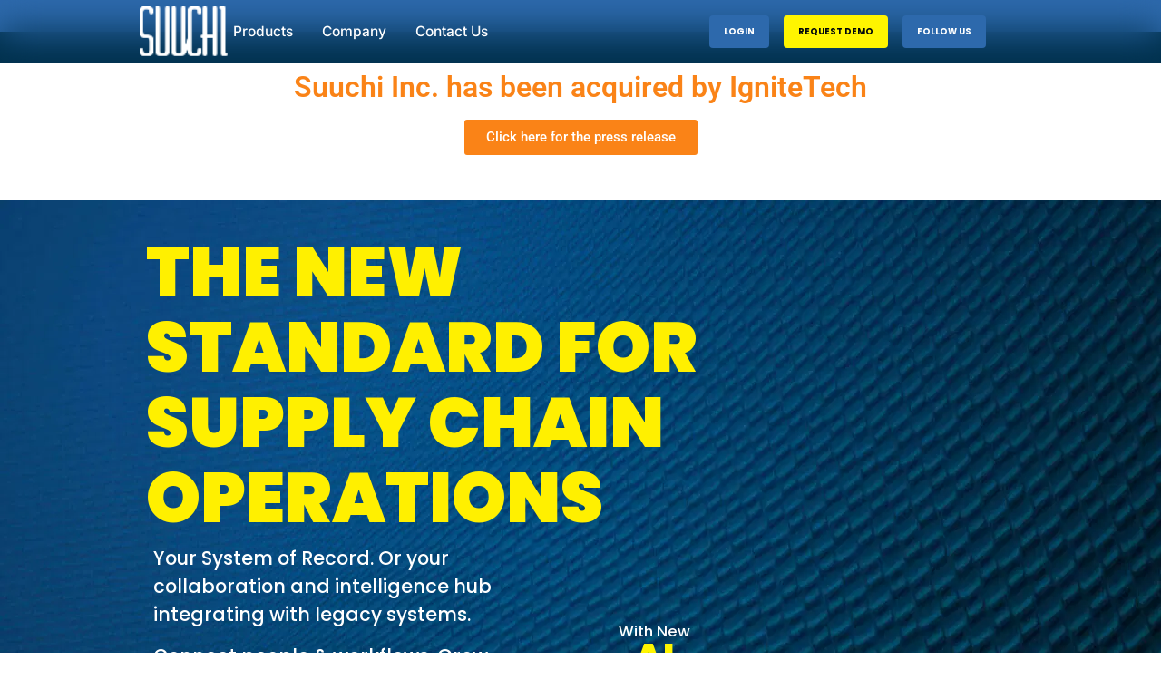

--- FILE ---
content_type: text/html; charset=UTF-8
request_url: https://www.suuchi.com/
body_size: 39884
content:
<!doctype html>
<html lang="en-US">
<head><meta charset="UTF-8"><script>if(navigator.userAgent.match(/MSIE|Internet Explorer/i)||navigator.userAgent.match(/Trident\/7\..*?rv:11/i)){var href=document.location.href;if(!href.match(/[?&]nowprocket/)){if(href.indexOf("?")==-1){if(href.indexOf("#")==-1){document.location.href=href+"?nowprocket=1"}else{document.location.href=href.replace("#","?nowprocket=1#")}}else{if(href.indexOf("#")==-1){document.location.href=href+"&nowprocket=1"}else{document.location.href=href.replace("#","&nowprocket=1#")}}}}</script><script>(()=>{class RocketLazyLoadScripts{constructor(){this.v="2.0.4",this.userEvents=["keydown","keyup","mousedown","mouseup","mousemove","mouseover","mouseout","touchmove","touchstart","touchend","touchcancel","wheel","click","dblclick","input"],this.attributeEvents=["onblur","onclick","oncontextmenu","ondblclick","onfocus","onmousedown","onmouseenter","onmouseleave","onmousemove","onmouseout","onmouseover","onmouseup","onmousewheel","onscroll","onsubmit"]}async t(){this.i(),this.o(),/iP(ad|hone)/.test(navigator.userAgent)&&this.h(),this.u(),this.l(this),this.m(),this.k(this),this.p(this),this._(),await Promise.all([this.R(),this.L()]),this.lastBreath=Date.now(),this.S(this),this.P(),this.D(),this.O(),this.M(),await this.C(this.delayedScripts.normal),await this.C(this.delayedScripts.defer),await this.C(this.delayedScripts.async),await this.T(),await this.F(),await this.j(),await this.A(),window.dispatchEvent(new Event("rocket-allScriptsLoaded")),this.everythingLoaded=!0,this.lastTouchEnd&&await new Promise(t=>setTimeout(t,500-Date.now()+this.lastTouchEnd)),this.I(),this.H(),this.U(),this.W()}i(){this.CSPIssue=sessionStorage.getItem("rocketCSPIssue"),document.addEventListener("securitypolicyviolation",t=>{this.CSPIssue||"script-src-elem"!==t.violatedDirective||"data"!==t.blockedURI||(this.CSPIssue=!0,sessionStorage.setItem("rocketCSPIssue",!0))},{isRocket:!0})}o(){window.addEventListener("pageshow",t=>{this.persisted=t.persisted,this.realWindowLoadedFired=!0},{isRocket:!0}),window.addEventListener("pagehide",()=>{this.onFirstUserAction=null},{isRocket:!0})}h(){let t;function e(e){t=e}window.addEventListener("touchstart",e,{isRocket:!0}),window.addEventListener("touchend",function i(o){o.changedTouches[0]&&t.changedTouches[0]&&Math.abs(o.changedTouches[0].pageX-t.changedTouches[0].pageX)<10&&Math.abs(o.changedTouches[0].pageY-t.changedTouches[0].pageY)<10&&o.timeStamp-t.timeStamp<200&&(window.removeEventListener("touchstart",e,{isRocket:!0}),window.removeEventListener("touchend",i,{isRocket:!0}),"INPUT"===o.target.tagName&&"text"===o.target.type||(o.target.dispatchEvent(new TouchEvent("touchend",{target:o.target,bubbles:!0})),o.target.dispatchEvent(new MouseEvent("mouseover",{target:o.target,bubbles:!0})),o.target.dispatchEvent(new PointerEvent("click",{target:o.target,bubbles:!0,cancelable:!0,detail:1,clientX:o.changedTouches[0].clientX,clientY:o.changedTouches[0].clientY})),event.preventDefault()))},{isRocket:!0})}q(t){this.userActionTriggered||("mousemove"!==t.type||this.firstMousemoveIgnored?"keyup"===t.type||"mouseover"===t.type||"mouseout"===t.type||(this.userActionTriggered=!0,this.onFirstUserAction&&this.onFirstUserAction()):this.firstMousemoveIgnored=!0),"click"===t.type&&t.preventDefault(),t.stopPropagation(),t.stopImmediatePropagation(),"touchstart"===this.lastEvent&&"touchend"===t.type&&(this.lastTouchEnd=Date.now()),"click"===t.type&&(this.lastTouchEnd=0),this.lastEvent=t.type,t.composedPath&&t.composedPath()[0].getRootNode()instanceof ShadowRoot&&(t.rocketTarget=t.composedPath()[0]),this.savedUserEvents.push(t)}u(){this.savedUserEvents=[],this.userEventHandler=this.q.bind(this),this.userEvents.forEach(t=>window.addEventListener(t,this.userEventHandler,{passive:!1,isRocket:!0})),document.addEventListener("visibilitychange",this.userEventHandler,{isRocket:!0})}U(){this.userEvents.forEach(t=>window.removeEventListener(t,this.userEventHandler,{passive:!1,isRocket:!0})),document.removeEventListener("visibilitychange",this.userEventHandler,{isRocket:!0}),this.savedUserEvents.forEach(t=>{(t.rocketTarget||t.target).dispatchEvent(new window[t.constructor.name](t.type,t))})}m(){const t="return false",e=Array.from(this.attributeEvents,t=>"data-rocket-"+t),i="["+this.attributeEvents.join("],[")+"]",o="[data-rocket-"+this.attributeEvents.join("],[data-rocket-")+"]",s=(e,i,o)=>{o&&o!==t&&(e.setAttribute("data-rocket-"+i,o),e["rocket"+i]=new Function("event",o),e.setAttribute(i,t))};new MutationObserver(t=>{for(const n of t)"attributes"===n.type&&(n.attributeName.startsWith("data-rocket-")||this.everythingLoaded?n.attributeName.startsWith("data-rocket-")&&this.everythingLoaded&&this.N(n.target,n.attributeName.substring(12)):s(n.target,n.attributeName,n.target.getAttribute(n.attributeName))),"childList"===n.type&&n.addedNodes.forEach(t=>{if(t.nodeType===Node.ELEMENT_NODE)if(this.everythingLoaded)for(const i of[t,...t.querySelectorAll(o)])for(const t of i.getAttributeNames())e.includes(t)&&this.N(i,t.substring(12));else for(const e of[t,...t.querySelectorAll(i)])for(const t of e.getAttributeNames())this.attributeEvents.includes(t)&&s(e,t,e.getAttribute(t))})}).observe(document,{subtree:!0,childList:!0,attributeFilter:[...this.attributeEvents,...e]})}I(){this.attributeEvents.forEach(t=>{document.querySelectorAll("[data-rocket-"+t+"]").forEach(e=>{this.N(e,t)})})}N(t,e){const i=t.getAttribute("data-rocket-"+e);i&&(t.setAttribute(e,i),t.removeAttribute("data-rocket-"+e))}k(t){Object.defineProperty(HTMLElement.prototype,"onclick",{get(){return this.rocketonclick||null},set(e){this.rocketonclick=e,this.setAttribute(t.everythingLoaded?"onclick":"data-rocket-onclick","this.rocketonclick(event)")}})}S(t){function e(e,i){let o=e[i];e[i]=null,Object.defineProperty(e,i,{get:()=>o,set(s){t.everythingLoaded?o=s:e["rocket"+i]=o=s}})}e(document,"onreadystatechange"),e(window,"onload"),e(window,"onpageshow");try{Object.defineProperty(document,"readyState",{get:()=>t.rocketReadyState,set(e){t.rocketReadyState=e},configurable:!0}),document.readyState="loading"}catch(t){console.log("WPRocket DJE readyState conflict, bypassing")}}l(t){this.originalAddEventListener=EventTarget.prototype.addEventListener,this.originalRemoveEventListener=EventTarget.prototype.removeEventListener,this.savedEventListeners=[],EventTarget.prototype.addEventListener=function(e,i,o){o&&o.isRocket||!t.B(e,this)&&!t.userEvents.includes(e)||t.B(e,this)&&!t.userActionTriggered||e.startsWith("rocket-")||t.everythingLoaded?t.originalAddEventListener.call(this,e,i,o):(t.savedEventListeners.push({target:this,remove:!1,type:e,func:i,options:o}),"mouseenter"!==e&&"mouseleave"!==e||t.originalAddEventListener.call(this,e,t.savedUserEvents.push,o))},EventTarget.prototype.removeEventListener=function(e,i,o){o&&o.isRocket||!t.B(e,this)&&!t.userEvents.includes(e)||t.B(e,this)&&!t.userActionTriggered||e.startsWith("rocket-")||t.everythingLoaded?t.originalRemoveEventListener.call(this,e,i,o):t.savedEventListeners.push({target:this,remove:!0,type:e,func:i,options:o})}}J(t,e){this.savedEventListeners=this.savedEventListeners.filter(i=>{let o=i.type,s=i.target||window;return e!==o||t!==s||(this.B(o,s)&&(i.type="rocket-"+o),this.$(i),!1)})}H(){EventTarget.prototype.addEventListener=this.originalAddEventListener,EventTarget.prototype.removeEventListener=this.originalRemoveEventListener,this.savedEventListeners.forEach(t=>this.$(t))}$(t){t.remove?this.originalRemoveEventListener.call(t.target,t.type,t.func,t.options):this.originalAddEventListener.call(t.target,t.type,t.func,t.options)}p(t){let e;function i(e){return t.everythingLoaded?e:e.split(" ").map(t=>"load"===t||t.startsWith("load.")?"rocket-jquery-load":t).join(" ")}function o(o){function s(e){const s=o.fn[e];o.fn[e]=o.fn.init.prototype[e]=function(){return this[0]===window&&t.userActionTriggered&&("string"==typeof arguments[0]||arguments[0]instanceof String?arguments[0]=i(arguments[0]):"object"==typeof arguments[0]&&Object.keys(arguments[0]).forEach(t=>{const e=arguments[0][t];delete arguments[0][t],arguments[0][i(t)]=e})),s.apply(this,arguments),this}}if(o&&o.fn&&!t.allJQueries.includes(o)){const e={DOMContentLoaded:[],"rocket-DOMContentLoaded":[]};for(const t in e)document.addEventListener(t,()=>{e[t].forEach(t=>t())},{isRocket:!0});o.fn.ready=o.fn.init.prototype.ready=function(i){function s(){parseInt(o.fn.jquery)>2?setTimeout(()=>i.bind(document)(o)):i.bind(document)(o)}return"function"==typeof i&&(t.realDomReadyFired?!t.userActionTriggered||t.fauxDomReadyFired?s():e["rocket-DOMContentLoaded"].push(s):e.DOMContentLoaded.push(s)),o([])},s("on"),s("one"),s("off"),t.allJQueries.push(o)}e=o}t.allJQueries=[],o(window.jQuery),Object.defineProperty(window,"jQuery",{get:()=>e,set(t){o(t)}})}P(){const t=new Map;document.write=document.writeln=function(e){const i=document.currentScript,o=document.createRange(),s=i.parentElement;let n=t.get(i);void 0===n&&(n=i.nextSibling,t.set(i,n));const c=document.createDocumentFragment();o.setStart(c,0),c.appendChild(o.createContextualFragment(e)),s.insertBefore(c,n)}}async R(){return new Promise(t=>{this.userActionTriggered?t():this.onFirstUserAction=t})}async L(){return new Promise(t=>{document.addEventListener("DOMContentLoaded",()=>{this.realDomReadyFired=!0,t()},{isRocket:!0})})}async j(){return this.realWindowLoadedFired?Promise.resolve():new Promise(t=>{window.addEventListener("load",t,{isRocket:!0})})}M(){this.pendingScripts=[];this.scriptsMutationObserver=new MutationObserver(t=>{for(const e of t)e.addedNodes.forEach(t=>{"SCRIPT"!==t.tagName||t.noModule||t.isWPRocket||this.pendingScripts.push({script:t,promise:new Promise(e=>{const i=()=>{const i=this.pendingScripts.findIndex(e=>e.script===t);i>=0&&this.pendingScripts.splice(i,1),e()};t.addEventListener("load",i,{isRocket:!0}),t.addEventListener("error",i,{isRocket:!0}),setTimeout(i,1e3)})})})}),this.scriptsMutationObserver.observe(document,{childList:!0,subtree:!0})}async F(){await this.X(),this.pendingScripts.length?(await this.pendingScripts[0].promise,await this.F()):this.scriptsMutationObserver.disconnect()}D(){this.delayedScripts={normal:[],async:[],defer:[]},document.querySelectorAll("script[type$=rocketlazyloadscript]").forEach(t=>{t.hasAttribute("data-rocket-src")?t.hasAttribute("async")&&!1!==t.async?this.delayedScripts.async.push(t):t.hasAttribute("defer")&&!1!==t.defer||"module"===t.getAttribute("data-rocket-type")?this.delayedScripts.defer.push(t):this.delayedScripts.normal.push(t):this.delayedScripts.normal.push(t)})}async _(){await this.L();let t=[];document.querySelectorAll("script[type$=rocketlazyloadscript][data-rocket-src]").forEach(e=>{let i=e.getAttribute("data-rocket-src");if(i&&!i.startsWith("data:")){i.startsWith("//")&&(i=location.protocol+i);try{const o=new URL(i).origin;o!==location.origin&&t.push({src:o,crossOrigin:e.crossOrigin||"module"===e.getAttribute("data-rocket-type")})}catch(t){}}}),t=[...new Map(t.map(t=>[JSON.stringify(t),t])).values()],this.Y(t,"preconnect")}async G(t){if(await this.K(),!0!==t.noModule||!("noModule"in HTMLScriptElement.prototype))return new Promise(e=>{let i;function o(){(i||t).setAttribute("data-rocket-status","executed"),e()}try{if(navigator.userAgent.includes("Firefox/")||""===navigator.vendor||this.CSPIssue)i=document.createElement("script"),[...t.attributes].forEach(t=>{let e=t.nodeName;"type"!==e&&("data-rocket-type"===e&&(e="type"),"data-rocket-src"===e&&(e="src"),i.setAttribute(e,t.nodeValue))}),t.text&&(i.text=t.text),t.nonce&&(i.nonce=t.nonce),i.hasAttribute("src")?(i.addEventListener("load",o,{isRocket:!0}),i.addEventListener("error",()=>{i.setAttribute("data-rocket-status","failed-network"),e()},{isRocket:!0}),setTimeout(()=>{i.isConnected||e()},1)):(i.text=t.text,o()),i.isWPRocket=!0,t.parentNode.replaceChild(i,t);else{const i=t.getAttribute("data-rocket-type"),s=t.getAttribute("data-rocket-src");i?(t.type=i,t.removeAttribute("data-rocket-type")):t.removeAttribute("type"),t.addEventListener("load",o,{isRocket:!0}),t.addEventListener("error",i=>{this.CSPIssue&&i.target.src.startsWith("data:")?(console.log("WPRocket: CSP fallback activated"),t.removeAttribute("src"),this.G(t).then(e)):(t.setAttribute("data-rocket-status","failed-network"),e())},{isRocket:!0}),s?(t.fetchPriority="high",t.removeAttribute("data-rocket-src"),t.src=s):t.src="data:text/javascript;base64,"+window.btoa(unescape(encodeURIComponent(t.text)))}}catch(i){t.setAttribute("data-rocket-status","failed-transform"),e()}});t.setAttribute("data-rocket-status","skipped")}async C(t){const e=t.shift();return e?(e.isConnected&&await this.G(e),this.C(t)):Promise.resolve()}O(){this.Y([...this.delayedScripts.normal,...this.delayedScripts.defer,...this.delayedScripts.async],"preload")}Y(t,e){this.trash=this.trash||[];let i=!0;var o=document.createDocumentFragment();t.forEach(t=>{const s=t.getAttribute&&t.getAttribute("data-rocket-src")||t.src;if(s&&!s.startsWith("data:")){const n=document.createElement("link");n.href=s,n.rel=e,"preconnect"!==e&&(n.as="script",n.fetchPriority=i?"high":"low"),t.getAttribute&&"module"===t.getAttribute("data-rocket-type")&&(n.crossOrigin=!0),t.crossOrigin&&(n.crossOrigin=t.crossOrigin),t.integrity&&(n.integrity=t.integrity),t.nonce&&(n.nonce=t.nonce),o.appendChild(n),this.trash.push(n),i=!1}}),document.head.appendChild(o)}W(){this.trash.forEach(t=>t.remove())}async T(){try{document.readyState="interactive"}catch(t){}this.fauxDomReadyFired=!0;try{await this.K(),this.J(document,"readystatechange"),document.dispatchEvent(new Event("rocket-readystatechange")),await this.K(),document.rocketonreadystatechange&&document.rocketonreadystatechange(),await this.K(),this.J(document,"DOMContentLoaded"),document.dispatchEvent(new Event("rocket-DOMContentLoaded")),await this.K(),this.J(window,"DOMContentLoaded"),window.dispatchEvent(new Event("rocket-DOMContentLoaded"))}catch(t){console.error(t)}}async A(){try{document.readyState="complete"}catch(t){}try{await this.K(),this.J(document,"readystatechange"),document.dispatchEvent(new Event("rocket-readystatechange")),await this.K(),document.rocketonreadystatechange&&document.rocketonreadystatechange(),await this.K(),this.J(window,"load"),window.dispatchEvent(new Event("rocket-load")),await this.K(),window.rocketonload&&window.rocketonload(),await this.K(),this.allJQueries.forEach(t=>t(window).trigger("rocket-jquery-load")),await this.K(),this.J(window,"pageshow");const t=new Event("rocket-pageshow");t.persisted=this.persisted,window.dispatchEvent(t),await this.K(),window.rocketonpageshow&&window.rocketonpageshow({persisted:this.persisted})}catch(t){console.error(t)}}async K(){Date.now()-this.lastBreath>45&&(await this.X(),this.lastBreath=Date.now())}async X(){return document.hidden?new Promise(t=>setTimeout(t)):new Promise(t=>requestAnimationFrame(t))}B(t,e){return e===document&&"readystatechange"===t||(e===document&&"DOMContentLoaded"===t||(e===window&&"DOMContentLoaded"===t||(e===window&&"load"===t||e===window&&"pageshow"===t)))}static run(){(new RocketLazyLoadScripts).t()}}RocketLazyLoadScripts.run()})();</script>
	
	<meta name="viewport" content="width=device-width, initial-scale=1">
	<link rel="profile" href="//gmpg.org/xfn/11">
	<meta name='robots' content='index, follow, max-image-preview:large, max-snippet:-1, max-video-preview:-1' />
	<style>img:is([sizes="auto" i], [sizes^="auto," i]) { contain-intrinsic-size: 3000px 1500px }</style>
	
	<!-- This site is optimized with the Yoast SEO plugin v26.5 - https://yoast.com/wordpress/plugins/seo/ -->
	<title>Best Logistics and Supply Chain Software | Suuchi GRID</title>
<link data-rocket-prefetch href="//www.youtube.com" rel="dns-prefetch">
<link data-rocket-prefetch href="//www.gstatic.com" rel="dns-prefetch">
<link data-rocket-prefetch href="//www.google-analytics.com" rel="dns-prefetch">
<link data-rocket-prefetch href="//www.googletagmanager.com" rel="dns-prefetch">
<link data-rocket-prefetch href="//eyxexbcie9c.exactdn.com" rel="dns-prefetch">
<link data-rocket-prefetch href="//www.google.com" rel="dns-prefetch">
<link data-rocket-prefetch href="//a.remarketstats.com" rel="dns-prefetch">
<link data-rocket-prefetch href="//static.hotjar.com" rel="dns-prefetch">
<link data-rocket-prefetch href="//googleads.g.doubleclick.net" rel="dns-prefetch">
<link data-rocket-prefetch href="//js.hs-scripts.com" rel="dns-prefetch">
<link data-rocket-prefetch href="//cdn.abrankings.com" rel="dns-prefetch">
<style id="rocket-critical-css">h2,h5,h6{overflow-wrap:break-word}ul{overflow-wrap:break-word}p{overflow-wrap:break-word}:root{--wp--preset--font-size--normal:16px;--wp--preset--font-size--huge:42px}.screen-reader-text{border:0;clip:rect(1px,1px,1px,1px);-webkit-clip-path:inset(50%);clip-path:inset(50%);height:1px;margin:-1px;overflow:hidden;padding:0;position:absolute;width:1px;word-wrap:normal!important}.wpcf7 form .wpcf7-response-output{margin:2em 0.5em 1em;padding:0.2em 1em;border:2px solid #00a0d2}.wpcf7 form.init .wpcf7-response-output{display:none}html{line-height:1.15;-webkit-text-size-adjust:100%}*,:after,:before{-webkit-box-sizing:border-box;box-sizing:border-box}body{margin:0;font-family:-apple-system,BlinkMacSystemFont,Segoe UI,Roboto,Helvetica Neue,Arial,Noto Sans,sans-serif,Apple Color Emoji,Segoe UI Emoji,Segoe UI Symbol,Noto Color Emoji;font-size:1rem;font-weight:400;line-height:1.5;color:#333;background-color:#fff;-webkit-font-smoothing:antialiased;-moz-osx-font-smoothing:grayscale}h2,h5,h6{margin-top:.5rem;margin-bottom:1rem;font-family:inherit;font-weight:500;line-height:1.2;color:inherit}h2{font-size:2rem}h5{font-size:1.25rem}h6{font-size:1rem}p{margin-top:0;margin-bottom:.9rem}a{background-color:transparent;text-decoration:none;color:#c36}a:not([href]):not([tabindex]){color:inherit;text-decoration:none}img{border-style:none;height:auto;max-width:100%}input{font-family:inherit;font-size:1rem;line-height:1.5;margin:0}input{overflow:visible}::-webkit-file-upload-button{-webkit-appearance:button;font:inherit}li,ul{margin-top:0;margin-bottom:0;border:0;outline:0;font-size:100%;vertical-align:baseline;background:transparent}.screen-reader-text{clip:rect(1px,1px,1px,1px);height:1px;overflow:hidden;position:absolute!important;width:1px;word-wrap:normal!important}.site-navigation{grid-area:nav-menu;display:-webkit-box;display:-ms-flexbox;display:flex;-webkit-box-align:center;-ms-flex-align:center;align-items:center;-webkit-box-flex:1;-ms-flex-positive:1;flex-grow:1}@font-face{font-display:swap;font-family:eicons;src:url(https://www.suuchi.com/wp-content/plugins/elementor/assets/lib/eicons/fonts/eicons.eot?5.16.0);src:url(https://www.suuchi.com/wp-content/plugins/elementor/assets/lib/eicons/fonts/eicons.eot?5.16.0#iefix) format("embedded-opentype"),url(https://www.suuchi.com/wp-content/plugins/elementor/assets/lib/eicons/fonts/eicons.woff2?5.16.0) format("woff2"),url(https://www.suuchi.com/wp-content/plugins/elementor/assets/lib/eicons/fonts/eicons.woff?5.16.0) format("woff"),url(https://www.suuchi.com/wp-content/plugins/elementor/assets/lib/eicons/fonts/eicons.ttf?5.16.0) format("truetype"),url(https://www.suuchi.com/wp-content/plugins/elementor/assets/lib/eicons/fonts/eicons.svg?5.16.0#eicon) format("svg");font-weight:400;font-style:normal}[class*=" eicon-"]{display:inline-block;font-family:eicons;font-size:inherit;font-weight:400;font-style:normal;font-variant:normal;line-height:1;text-rendering:auto;-webkit-font-smoothing:antialiased;-moz-osx-font-smoothing:grayscale}.eicon-menu-bar:before{content:'\e816'}.eicon-close:before{content:'\e87f'}.elementor-column-gap-default>.elementor-row>.elementor-column>.elementor-element-populated>.elementor-widget-wrap{padding:10px}.elementor-column-gap-wider>.elementor-row>.elementor-column>.elementor-element-populated>.elementor-widget-wrap{padding:30px}@media (max-width:767px){.elementor-column{width:100%}}.elementor-screen-only,.screen-reader-text{position:absolute;top:-10000em;width:1px;height:1px;margin:-1px;padding:0;overflow:hidden;clip:rect(0,0,0,0);border:0}.elementor-clearfix:after{content:"";display:block;clear:both;width:0;height:0}.elementor{-webkit-hyphens:manual;-ms-hyphens:manual;hyphens:manual}.elementor *,.elementor :after,.elementor :before{-webkit-box-sizing:border-box;box-sizing:border-box}.elementor a{-webkit-box-shadow:none;box-shadow:none;text-decoration:none}.elementor img{height:auto;max-width:100%;border:none;border-radius:0;-webkit-box-shadow:none;box-shadow:none}.elementor-widget-wrap .elementor-element.elementor-widget__width-auto,.elementor-widget-wrap .elementor-element.elementor-widget__width-initial{max-width:100%}@media (max-width:767px){.elementor-widget-wrap .elementor-element.elementor-widget-mobile__width-auto{max-width:100%}}.elementor-element{--flex-direction:initial;--flex-wrap:initial;--justify-content:initial;--align-items:initial;--align-content:initial;--gap:initial;--flex-basis:initial;--flex-grow:initial;--flex-shrink:initial;--order:initial;--align-self:initial;-webkit-box-orient:vertical;-webkit-box-direction:normal;-ms-flex-direction:var(--flex-direction);flex-direction:var(--flex-direction);-ms-flex-wrap:var(--flex-wrap);flex-wrap:var(--flex-wrap);-webkit-box-pack:var(--justify-content);-ms-flex-pack:var(--justify-content);justify-content:var(--justify-content);-webkit-box-align:var(--align-items);-ms-flex-align:var(--align-items);align-items:var(--align-items);-ms-flex-line-pack:var(--align-content);align-content:var(--align-content);gap:var(--gap);-ms-flex-preferred-size:var(--flex-basis);flex-basis:var(--flex-basis);-webkit-box-flex:var(--flex-grow);-ms-flex-positive:var(--flex-grow);flex-grow:var(--flex-grow);-ms-flex-negative:var(--flex-shrink);flex-shrink:var(--flex-shrink);-webkit-box-ordinal-group:var(--order);-ms-flex-order:var(--order);order:var(--order);-ms-flex-item-align:var(--align-self);align-self:var(--align-self)}.elementor-align-center{text-align:center}.elementor-align-center .elementor-button{width:auto}.elementor-align-right{text-align:right}.elementor-align-right .elementor-button{width:auto}@media (max-width:767px){.elementor-mobile-align-center{text-align:center}.elementor-mobile-align-center .elementor-button{width:auto}}:root{--page-title-display:block}.elementor-section{position:relative}.elementor-section .elementor-container{display:-webkit-box;display:-ms-flexbox;display:flex;margin-right:auto;margin-left:auto;position:relative}@media (max-width:1024px){.elementor-section .elementor-container{-ms-flex-wrap:wrap;flex-wrap:wrap}}.elementor-section.elementor-section-boxed>.elementor-container{max-width:1140px}.elementor-section.elementor-section-stretched{position:relative;width:100%}.elementor-section.elementor-section-items-middle>.elementor-container{-webkit-box-align:center;-ms-flex-align:center;align-items:center}.elementor-row{width:100%;display:-webkit-box;display:-ms-flexbox;display:flex}@media (max-width:1024px){.elementor-row{-ms-flex-wrap:wrap;flex-wrap:wrap}}.elementor-widget-wrap{position:relative;width:100%;-ms-flex-wrap:wrap;flex-wrap:wrap;-ms-flex-line-pack:start;align-content:flex-start}.elementor:not(.elementor-bc-flex-widget) .elementor-widget-wrap{display:-webkit-box;display:-ms-flexbox;display:flex}.elementor-widget-wrap>.elementor-element{width:100%}.elementor-widget{position:relative}.elementor-widget:not(:last-child){margin-bottom:20px}.elementor-widget:not(:last-child).elementor-widget__width-auto,.elementor-widget:not(:last-child).elementor-widget__width-initial{margin-bottom:0}.elementor-column{min-height:1px}.elementor-column,.elementor-column-wrap{position:relative;display:-webkit-box;display:-ms-flexbox;display:flex}.elementor-column-wrap{width:100%}.elementor-inner-section .elementor-column-gap-no .elementor-element-populated{padding:0}@media (min-width:768px){.elementor-column.elementor-col-16{width:16.666%}.elementor-column.elementor-col-25{width:25%}.elementor-column.elementor-col-50{width:50%}.elementor-column.elementor-col-66{width:66.666%}.elementor-column.elementor-col-100{width:100%}}@media (max-width:767px){.elementor-column{width:100%}}@media (min-width:1025px){#elementor-device-mode:after{content:"desktop"}}@media (min-width:-1px){#elementor-device-mode:after{content:"widescreen"}}@media (max-width:-1px){#elementor-device-mode:after{content:"laptop";content:"tablet_extra"}}@media (max-width:1024px){#elementor-device-mode:after{content:"tablet"}}@media (max-width:-1px){#elementor-device-mode:after{content:"mobile_extra"}}@media (max-width:767px){#elementor-device-mode:after{content:"mobile"}}.elementor-button{display:inline-block;line-height:1;background-color:#818a91;font-size:15px;padding:12px 24px;border-radius:3px;color:#fff;fill:#fff;text-align:center}.elementor-button:visited{color:#fff}.elementor-button-content-wrapper{display:-webkit-box;display:-ms-flexbox;display:flex;-webkit-box-pack:center;-ms-flex-pack:center;justify-content:center}.elementor-button-icon{-webkit-box-flex:0;-ms-flex-positive:0;flex-grow:0;-webkit-box-ordinal-group:6;-ms-flex-order:5;order:5}.elementor-button-text{-webkit-box-flex:1;-ms-flex-positive:1;flex-grow:1;-webkit-box-ordinal-group:11;-ms-flex-order:10;order:10;display:inline-block}.elementor-button .elementor-align-icon-right{margin-left:5px;-webkit-box-ordinal-group:16;-ms-flex-order:15;order:15}.elementor-button span{text-decoration:inherit}.e-transform .elementor-widget-container{-webkit-transform:perspective(var(--e-transform-perspective,0)) rotate(var(--e-transform-rotateZ,0)) rotateX(var(--e-transform-rotateX,0)) rotateY(var(--e-transform-rotateY,0)) translate(var(--e-transform-translate,0)) translateX(var(--e-transform-translateX,0)) translateY(var(--e-transform-translateY,0)) scaleX(calc(var(--e-transform-flipX, 1) * var(--e-transform-scaleX, var(--e-transform-scale, 1)))) scaleY(calc(var(--e-transform-flipY, 1) * var(--e-transform-scaleY, var(--e-transform-scale, 1)))) skewX(var(--e-transform-skewX,0)) skewY(var(--e-transform-skewY,0));transform:perspective(var(--e-transform-perspective,0)) rotate(var(--e-transform-rotateZ,0)) rotateX(var(--e-transform-rotateX,0)) rotateY(var(--e-transform-rotateY,0)) translate(var(--e-transform-translate,0)) translateX(var(--e-transform-translateX,0)) translateY(var(--e-transform-translateY,0)) scaleX(calc(var(--e-transform-flipX, 1) * var(--e-transform-scaleX, var(--e-transform-scale, 1)))) scaleY(calc(var(--e-transform-flipY, 1) * var(--e-transform-scaleY, var(--e-transform-scale, 1)))) skewX(var(--e-transform-skewX,0)) skewY(var(--e-transform-skewY,0));-webkit-transform-origin:var(--e-transform-origin-y) var(--e-transform-origin-x);-ms-transform-origin:var(--e-transform-origin-y) var(--e-transform-origin-x);transform-origin:var(--e-transform-origin-y) var(--e-transform-origin-x)}@media (max-width:767px){.elementor .elementor-hidden-mobile,.elementor .elementor-hidden-phone{display:none}}@media (min-width:768px) and (max-width:1024px){.elementor .elementor-hidden-tablet{display:none}}@media (min-width:1025px) and (max-width:99999px){.elementor .elementor-hidden-desktop{display:none}}.elementor-location-header:before{content:"";display:table;clear:both}.fas{-moz-osx-font-smoothing:grayscale;-webkit-font-smoothing:antialiased;display:inline-block;font-style:normal;font-variant:normal;text-rendering:auto;line-height:1}.fa-arrow-right:before{content:"\f061"}@font-face{font-family:"Font Awesome 5 Free";font-style:normal;font-weight:900;font-display:swap;src:url(https://www.suuchi.com/wp-content/plugins/elementor/assets/lib/font-awesome/webfonts/fa-solid-900.eot);src:url(https://www.suuchi.com/wp-content/plugins/elementor/assets/lib/font-awesome/webfonts/fa-solid-900.eot?#iefix) format("embedded-opentype"),url(https://www.suuchi.com/wp-content/plugins/elementor/assets/lib/font-awesome/webfonts/fa-solid-900.woff2) format("woff2"),url(https://www.suuchi.com/wp-content/plugins/elementor/assets/lib/font-awesome/webfonts/fa-solid-900.woff) format("woff"),url(https://www.suuchi.com/wp-content/plugins/elementor/assets/lib/font-awesome/webfonts/fa-solid-900.ttf) format("truetype"),url(https://www.suuchi.com/wp-content/plugins/elementor/assets/lib/font-awesome/webfonts/fa-solid-900.svg#fontawesome) format("svg")}.fas{font-family:"Font Awesome 5 Free";font-weight:900}.elementor-item:after,.elementor-item:before{display:block;position:absolute}.elementor-item:not(:hover):not(:focus):not(.elementor-item-active):not(.highlighted):after,.elementor-item:not(:hover):not(:focus):not(.elementor-item-active):not(.highlighted):before{opacity:0}.elementor-nav-menu--main .elementor-nav-menu a{padding:13px 20px}.elementor-nav-menu--main .elementor-nav-menu ul{position:absolute;width:12em;border-width:0;border-style:solid;padding:0}.elementor-nav-menu--layout-horizontal{display:-webkit-box;display:-ms-flexbox;display:flex}.elementor-nav-menu--layout-horizontal .elementor-nav-menu{display:-webkit-box;display:-ms-flexbox;display:flex;-ms-flex-wrap:wrap;flex-wrap:wrap}.elementor-nav-menu--layout-horizontal .elementor-nav-menu a{white-space:nowrap;-webkit-box-flex:1;-ms-flex-positive:1;flex-grow:1}.elementor-nav-menu--layout-horizontal .elementor-nav-menu>li{display:-webkit-box;display:-ms-flexbox;display:flex}.elementor-nav-menu--layout-horizontal .elementor-nav-menu>li ul{top:100%!important}.elementor-nav-menu--layout-horizontal .elementor-nav-menu>li:not(:first-child)>a{-webkit-margin-start:var(--e-nav-menu-horizontal-menu-item-margin);margin-inline-start:var(--e-nav-menu-horizontal-menu-item-margin)}.elementor-nav-menu--layout-horizontal .elementor-nav-menu>li:not(:first-child)>ul{left:var(--e-nav-menu-horizontal-menu-item-margin)!important}.elementor-nav-menu--layout-horizontal .elementor-nav-menu>li:not(:last-child)>a{-webkit-margin-end:var(--e-nav-menu-horizontal-menu-item-margin);margin-inline-end:var(--e-nav-menu-horizontal-menu-item-margin)}.elementor-nav-menu--layout-horizontal .elementor-nav-menu>li:not(:last-child):after{content:var(--e-nav-menu-divider-content,none);height:var(--e-nav-menu-divider-height,35%);border-left:var(--e-nav-menu-divider-width,2px) var(--e-nav-menu-divider-style,solid) var(--e-nav-menu-divider-color,#000);border-bottom-color:var(--e-nav-menu-divider-color,#000);border-right-color:var(--e-nav-menu-divider-color,#000);border-top-color:var(--e-nav-menu-divider-color,#000);-ms-flex-item-align:center;align-self:center}.elementor-nav-menu__align-left .elementor-nav-menu{margin-right:auto}.elementor-nav-menu__align-left .elementor-nav-menu{-webkit-box-pack:start;-ms-flex-pack:start;justify-content:flex-start}.elementor-widget-nav-menu .elementor-widget-container{display:-webkit-box;display:-ms-flexbox;display:flex;-webkit-box-orient:vertical;-webkit-box-direction:normal;-ms-flex-direction:column;flex-direction:column}.elementor-nav-menu{position:relative;z-index:2}.elementor-nav-menu:after{content:"\00a0";display:block;height:0;font:0/0 serif;clear:both;visibility:hidden;overflow:hidden}.elementor-nav-menu,.elementor-nav-menu li,.elementor-nav-menu ul{display:block;list-style:none;margin:0;padding:0;line-height:normal}.elementor-nav-menu ul{display:none}.elementor-nav-menu a,.elementor-nav-menu li{position:relative}.elementor-nav-menu li{border-width:0}.elementor-nav-menu a{display:-webkit-box;display:-ms-flexbox;display:flex;-webkit-box-align:center;-ms-flex-align:center;align-items:center}.elementor-nav-menu a{padding:10px 20px;line-height:20px}.elementor-menu-toggle{display:-webkit-box;display:-ms-flexbox;display:flex;-webkit-box-align:center;-ms-flex-align:center;align-items:center;-webkit-box-pack:center;-ms-flex-pack:center;justify-content:center;font-size:var(--nav-menu-icon-size,22px);padding:.25em;border:0 solid;border-radius:3px;background-color:rgba(0,0,0,.05);color:#494c4f}.elementor-menu-toggle:not(.elementor-active) .elementor-menu-toggle__icon--close{display:none}.elementor-nav-menu--dropdown{background-color:#fff;font-size:13px}.elementor-nav-menu--dropdown.elementor-nav-menu__container{margin-top:10px;-webkit-transform-origin:top;-ms-transform-origin:top;transform-origin:top;overflow-y:hidden}.elementor-nav-menu--dropdown.elementor-nav-menu__container .elementor-sub-item{font-size:.85em}.elementor-nav-menu--dropdown a{color:#494c4f}ul.elementor-nav-menu--dropdown a{text-shadow:none;border-left:8px solid transparent}.elementor-nav-menu__text-align-center .elementor-nav-menu--dropdown .elementor-nav-menu a{-webkit-box-pack:center;-ms-flex-pack:center;justify-content:center}.elementor-nav-menu--toggle .elementor-menu-toggle:not(.elementor-active)+.elementor-nav-menu__container{-webkit-transform:scaleY(0);-ms-transform:scaleY(0);transform:scaleY(0);max-height:0}.elementor-nav-menu--stretch .elementor-nav-menu__container.elementor-nav-menu--dropdown{position:absolute;z-index:9997}@media (min-width:1025px){.elementor-nav-menu--dropdown-tablet .elementor-menu-toggle,.elementor-nav-menu--dropdown-tablet .elementor-nav-menu--dropdown{display:none}}@media (max-width:1024px){.elementor-nav-menu--dropdown-tablet .elementor-nav-menu--main{display:none}}</style><link rel="preload" data-rocket-preload as="image" href="//eyxexbcie9c.exactdn.com/wp-content/uploads/2023/12/bg_homeBanner-scaled-1.jpg?strip=all" fetchpriority="high">
	<meta name="description" content="Suuchi GRID offers the best logistics and supply chain software for businesses. Our advanced platform provides end-to-end visibility, real-time tracking, and AI-driven analytics to optimize operations and increase profitability. Discover how Suuchi GRID can benefit your organization today." />
	<link rel="canonical" href="https://www.suuchi.com" />
	<meta property="og:locale" content="en_US" />
	<meta property="og:type" content="website" />
	<meta property="og:title" content="Best Logistics and Supply Chain Software | Suuchi GRID" />
	<meta property="og:description" content="Suuchi GRID offers the best logistics and supply chain software for businesses. Our advanced platform provides end-to-end visibility, real-time tracking, and AI-driven analytics to optimize operations and increase profitability. Discover how Suuchi GRID can benefit your organization today." />
	<meta property="og:url" content="https://www.suuchi.com" />
	<meta property="og:site_name" content="Suuchi Inc" />
	<meta property="article:modified_time" content="2025-03-14T11:01:35+00:00" />
	<meta property="og:image" content="https://www.suuchi.com/wp-content/uploads/2023/08/Suuchi-Logo_color.png" />
	<meta property="og:image:width" content="528" />
	<meta property="og:image:height" content="299" />
	<meta property="og:image:type" content="image/png" />
	<meta name="twitter:card" content="summary_large_image" />
	<script type="application/ld+json" class="yoast-schema-graph">{"@context":"https://schema.org","@graph":[{"@type":"WebPage","@id":"https://www.suuchi.com/","url":"https://www.suuchi.com","name":"Best Logistics and Supply Chain Software | Suuchi GRID","isPartOf":{"@id":"https://www.suuchi.com/#website"},"about":{"@id":"https://www.suuchi.com/#organization"},"primaryImageOfPage":{"@id":"https://www.suuchi.com#primaryimage"},"image":{"@id":"https://www.suuchi.com#primaryimage"},"thumbnailUrl":"https://eyxexbcie9c.exactdn.com/wp-content/uploads/2023/08/Suuchi-Logo_color.png?strip=all","datePublished":"2020-06-26T01:01:52+00:00","dateModified":"2025-03-14T11:01:35+00:00","description":"Suuchi GRID offers the best logistics and supply chain software for businesses. Our advanced platform provides end-to-end visibility, real-time tracking, and AI-driven analytics to optimize operations and increase profitability. Discover how Suuchi GRID can benefit your organization today.","breadcrumb":{"@id":"https://www.suuchi.com#breadcrumb"},"inLanguage":"en-US","potentialAction":[{"@type":"ReadAction","target":["https://www.suuchi.com"]}]},{"@type":"ImageObject","inLanguage":"en-US","@id":"https://www.suuchi.com#primaryimage","url":"https://eyxexbcie9c.exactdn.com/wp-content/uploads/2023/08/Suuchi-Logo_color.png?strip=all","contentUrl":"https://eyxexbcie9c.exactdn.com/wp-content/uploads/2023/08/Suuchi-Logo_color.png?strip=all","width":528,"height":299},{"@type":"BreadcrumbList","@id":"https://www.suuchi.com#breadcrumb","itemListElement":[{"@type":"ListItem","position":1,"name":"Suuchi GRID | The modern standard for supply chain operations"}]},{"@type":"WebSite","@id":"https://www.suuchi.com/#website","url":"https://www.suuchi.com/","name":"Suuchi Inc","description":"Innovative SCM Software to revolutionize your Supply Chain","publisher":{"@id":"https://www.suuchi.com/#organization"},"potentialAction":[{"@type":"SearchAction","target":{"@type":"EntryPoint","urlTemplate":"https://www.suuchi.com/?s={search_term_string}"},"query-input":{"@type":"PropertyValueSpecification","valueRequired":true,"valueName":"search_term_string"}}],"inLanguage":"en-US"},{"@type":"Organization","@id":"https://www.suuchi.com/#organization","name":"Suuchi Inc","url":"https://www.suuchi.com/","logo":{"@type":"ImageObject","inLanguage":"en-US","@id":"https://www.suuchi.com/#/schema/logo/image/","url":"https://evhkfje5jgu.exactdn.com/wp-content/uploads/2020/01/Suuchi_Logo_177x100.png?strip=all&lossy=1&ssl=1","contentUrl":"https://evhkfje5jgu.exactdn.com/wp-content/uploads/2020/01/Suuchi_Logo_177x100.png?strip=all&lossy=1&ssl=1","width":177,"height":100,"caption":"Suuchi Inc"},"image":{"@id":"https://www.suuchi.com/#/schema/logo/image/"}}]}</script>
	<!-- / Yoast SEO plugin. -->


<link rel='dns-prefetch' href='//www.suuchi.com' />
<link rel='dns-prefetch' href='//eyxexbcie9c.exactdn.com' />

<link rel='preconnect' href='//eyxexbcie9c.exactdn.com' />
<link rel="alternate" type="application/rss+xml" title="Suuchi Inc &raquo; Feed" href="//www.suuchi.com/feed/" />
<link rel="alternate" type="application/rss+xml" title="Suuchi Inc &raquo; Comments Feed" href="//www.suuchi.com/comments/feed/" />
<style id='wp-emoji-styles-inline-css'>

	img.wp-smiley, img.emoji {
		display: inline !important;
		border: none !important;
		box-shadow: none !important;
		height: 1em !important;
		width: 1em !important;
		margin: 0 0.07em !important;
		vertical-align: -0.1em !important;
		background: none !important;
		padding: 0 !important;
	}
</style>
<link data-minify="1" rel='preload'  href='//www.suuchi.com/wp-content/cache/min/1/wp-content/plugins/helpie-faq/assets/bundles/main.app.css?ver=1764675132' data-rocket-async="style" as="style" onload="this.onload=null;this.rel='stylesheet'" onerror="this.removeAttribute('data-rocket-async')"  media='all' />
<style id='global-styles-inline-css'>
:root{--wp--preset--aspect-ratio--square: 1;--wp--preset--aspect-ratio--4-3: 4/3;--wp--preset--aspect-ratio--3-4: 3/4;--wp--preset--aspect-ratio--3-2: 3/2;--wp--preset--aspect-ratio--2-3: 2/3;--wp--preset--aspect-ratio--16-9: 16/9;--wp--preset--aspect-ratio--9-16: 9/16;--wp--preset--color--black: #000000;--wp--preset--color--cyan-bluish-gray: #abb8c3;--wp--preset--color--white: #ffffff;--wp--preset--color--pale-pink: #f78da7;--wp--preset--color--vivid-red: #cf2e2e;--wp--preset--color--luminous-vivid-orange: #ff6900;--wp--preset--color--luminous-vivid-amber: #fcb900;--wp--preset--color--light-green-cyan: #7bdcb5;--wp--preset--color--vivid-green-cyan: #00d084;--wp--preset--color--pale-cyan-blue: #8ed1fc;--wp--preset--color--vivid-cyan-blue: #0693e3;--wp--preset--color--vivid-purple: #9b51e0;--wp--preset--gradient--vivid-cyan-blue-to-vivid-purple: linear-gradient(135deg,rgba(6,147,227,1) 0%,rgb(155,81,224) 100%);--wp--preset--gradient--light-green-cyan-to-vivid-green-cyan: linear-gradient(135deg,rgb(122,220,180) 0%,rgb(0,208,130) 100%);--wp--preset--gradient--luminous-vivid-amber-to-luminous-vivid-orange: linear-gradient(135deg,rgba(252,185,0,1) 0%,rgba(255,105,0,1) 100%);--wp--preset--gradient--luminous-vivid-orange-to-vivid-red: linear-gradient(135deg,rgba(255,105,0,1) 0%,rgb(207,46,46) 100%);--wp--preset--gradient--very-light-gray-to-cyan-bluish-gray: linear-gradient(135deg,rgb(238,238,238) 0%,rgb(169,184,195) 100%);--wp--preset--gradient--cool-to-warm-spectrum: linear-gradient(135deg,rgb(74,234,220) 0%,rgb(151,120,209) 20%,rgb(207,42,186) 40%,rgb(238,44,130) 60%,rgb(251,105,98) 80%,rgb(254,248,76) 100%);--wp--preset--gradient--blush-light-purple: linear-gradient(135deg,rgb(255,206,236) 0%,rgb(152,150,240) 100%);--wp--preset--gradient--blush-bordeaux: linear-gradient(135deg,rgb(254,205,165) 0%,rgb(254,45,45) 50%,rgb(107,0,62) 100%);--wp--preset--gradient--luminous-dusk: linear-gradient(135deg,rgb(255,203,112) 0%,rgb(199,81,192) 50%,rgb(65,88,208) 100%);--wp--preset--gradient--pale-ocean: linear-gradient(135deg,rgb(255,245,203) 0%,rgb(182,227,212) 50%,rgb(51,167,181) 100%);--wp--preset--gradient--electric-grass: linear-gradient(135deg,rgb(202,248,128) 0%,rgb(113,206,126) 100%);--wp--preset--gradient--midnight: linear-gradient(135deg,rgb(2,3,129) 0%,rgb(40,116,252) 100%);--wp--preset--font-size--small: 13px;--wp--preset--font-size--medium: 20px;--wp--preset--font-size--large: 36px;--wp--preset--font-size--x-large: 42px;--wp--preset--spacing--20: 0.44rem;--wp--preset--spacing--30: 0.67rem;--wp--preset--spacing--40: 1rem;--wp--preset--spacing--50: 1.5rem;--wp--preset--spacing--60: 2.25rem;--wp--preset--spacing--70: 3.38rem;--wp--preset--spacing--80: 5.06rem;--wp--preset--shadow--natural: 6px 6px 9px rgba(0, 0, 0, 0.2);--wp--preset--shadow--deep: 12px 12px 50px rgba(0, 0, 0, 0.4);--wp--preset--shadow--sharp: 6px 6px 0px rgba(0, 0, 0, 0.2);--wp--preset--shadow--outlined: 6px 6px 0px -3px rgba(255, 255, 255, 1), 6px 6px rgba(0, 0, 0, 1);--wp--preset--shadow--crisp: 6px 6px 0px rgba(0, 0, 0, 1);}:root { --wp--style--global--content-size: 800px;--wp--style--global--wide-size: 1200px; }:where(body) { margin: 0; }.wp-site-blocks > .alignleft { float: left; margin-right: 2em; }.wp-site-blocks > .alignright { float: right; margin-left: 2em; }.wp-site-blocks > .aligncenter { justify-content: center; margin-left: auto; margin-right: auto; }:where(.wp-site-blocks) > * { margin-block-start: 24px; margin-block-end: 0; }:where(.wp-site-blocks) > :first-child { margin-block-start: 0; }:where(.wp-site-blocks) > :last-child { margin-block-end: 0; }:root { --wp--style--block-gap: 24px; }:root :where(.is-layout-flow) > :first-child{margin-block-start: 0;}:root :where(.is-layout-flow) > :last-child{margin-block-end: 0;}:root :where(.is-layout-flow) > *{margin-block-start: 24px;margin-block-end: 0;}:root :where(.is-layout-constrained) > :first-child{margin-block-start: 0;}:root :where(.is-layout-constrained) > :last-child{margin-block-end: 0;}:root :where(.is-layout-constrained) > *{margin-block-start: 24px;margin-block-end: 0;}:root :where(.is-layout-flex){gap: 24px;}:root :where(.is-layout-grid){gap: 24px;}.is-layout-flow > .alignleft{float: left;margin-inline-start: 0;margin-inline-end: 2em;}.is-layout-flow > .alignright{float: right;margin-inline-start: 2em;margin-inline-end: 0;}.is-layout-flow > .aligncenter{margin-left: auto !important;margin-right: auto !important;}.is-layout-constrained > .alignleft{float: left;margin-inline-start: 0;margin-inline-end: 2em;}.is-layout-constrained > .alignright{float: right;margin-inline-start: 2em;margin-inline-end: 0;}.is-layout-constrained > .aligncenter{margin-left: auto !important;margin-right: auto !important;}.is-layout-constrained > :where(:not(.alignleft):not(.alignright):not(.alignfull)){max-width: var(--wp--style--global--content-size);margin-left: auto !important;margin-right: auto !important;}.is-layout-constrained > .alignwide{max-width: var(--wp--style--global--wide-size);}body .is-layout-flex{display: flex;}.is-layout-flex{flex-wrap: wrap;align-items: center;}.is-layout-flex > :is(*, div){margin: 0;}body .is-layout-grid{display: grid;}.is-layout-grid > :is(*, div){margin: 0;}body{padding-top: 0px;padding-right: 0px;padding-bottom: 0px;padding-left: 0px;}a:where(:not(.wp-element-button)){text-decoration: underline;}:root :where(.wp-element-button, .wp-block-button__link){background-color: #32373c;border-width: 0;color: #fff;font-family: inherit;font-size: inherit;line-height: inherit;padding: calc(0.667em + 2px) calc(1.333em + 2px);text-decoration: none;}.has-black-color{color: var(--wp--preset--color--black) !important;}.has-cyan-bluish-gray-color{color: var(--wp--preset--color--cyan-bluish-gray) !important;}.has-white-color{color: var(--wp--preset--color--white) !important;}.has-pale-pink-color{color: var(--wp--preset--color--pale-pink) !important;}.has-vivid-red-color{color: var(--wp--preset--color--vivid-red) !important;}.has-luminous-vivid-orange-color{color: var(--wp--preset--color--luminous-vivid-orange) !important;}.has-luminous-vivid-amber-color{color: var(--wp--preset--color--luminous-vivid-amber) !important;}.has-light-green-cyan-color{color: var(--wp--preset--color--light-green-cyan) !important;}.has-vivid-green-cyan-color{color: var(--wp--preset--color--vivid-green-cyan) !important;}.has-pale-cyan-blue-color{color: var(--wp--preset--color--pale-cyan-blue) !important;}.has-vivid-cyan-blue-color{color: var(--wp--preset--color--vivid-cyan-blue) !important;}.has-vivid-purple-color{color: var(--wp--preset--color--vivid-purple) !important;}.has-black-background-color{background-color: var(--wp--preset--color--black) !important;}.has-cyan-bluish-gray-background-color{background-color: var(--wp--preset--color--cyan-bluish-gray) !important;}.has-white-background-color{background-color: var(--wp--preset--color--white) !important;}.has-pale-pink-background-color{background-color: var(--wp--preset--color--pale-pink) !important;}.has-vivid-red-background-color{background-color: var(--wp--preset--color--vivid-red) !important;}.has-luminous-vivid-orange-background-color{background-color: var(--wp--preset--color--luminous-vivid-orange) !important;}.has-luminous-vivid-amber-background-color{background-color: var(--wp--preset--color--luminous-vivid-amber) !important;}.has-light-green-cyan-background-color{background-color: var(--wp--preset--color--light-green-cyan) !important;}.has-vivid-green-cyan-background-color{background-color: var(--wp--preset--color--vivid-green-cyan) !important;}.has-pale-cyan-blue-background-color{background-color: var(--wp--preset--color--pale-cyan-blue) !important;}.has-vivid-cyan-blue-background-color{background-color: var(--wp--preset--color--vivid-cyan-blue) !important;}.has-vivid-purple-background-color{background-color: var(--wp--preset--color--vivid-purple) !important;}.has-black-border-color{border-color: var(--wp--preset--color--black) !important;}.has-cyan-bluish-gray-border-color{border-color: var(--wp--preset--color--cyan-bluish-gray) !important;}.has-white-border-color{border-color: var(--wp--preset--color--white) !important;}.has-pale-pink-border-color{border-color: var(--wp--preset--color--pale-pink) !important;}.has-vivid-red-border-color{border-color: var(--wp--preset--color--vivid-red) !important;}.has-luminous-vivid-orange-border-color{border-color: var(--wp--preset--color--luminous-vivid-orange) !important;}.has-luminous-vivid-amber-border-color{border-color: var(--wp--preset--color--luminous-vivid-amber) !important;}.has-light-green-cyan-border-color{border-color: var(--wp--preset--color--light-green-cyan) !important;}.has-vivid-green-cyan-border-color{border-color: var(--wp--preset--color--vivid-green-cyan) !important;}.has-pale-cyan-blue-border-color{border-color: var(--wp--preset--color--pale-cyan-blue) !important;}.has-vivid-cyan-blue-border-color{border-color: var(--wp--preset--color--vivid-cyan-blue) !important;}.has-vivid-purple-border-color{border-color: var(--wp--preset--color--vivid-purple) !important;}.has-vivid-cyan-blue-to-vivid-purple-gradient-background{background: var(--wp--preset--gradient--vivid-cyan-blue-to-vivid-purple) !important;}.has-light-green-cyan-to-vivid-green-cyan-gradient-background{background: var(--wp--preset--gradient--light-green-cyan-to-vivid-green-cyan) !important;}.has-luminous-vivid-amber-to-luminous-vivid-orange-gradient-background{background: var(--wp--preset--gradient--luminous-vivid-amber-to-luminous-vivid-orange) !important;}.has-luminous-vivid-orange-to-vivid-red-gradient-background{background: var(--wp--preset--gradient--luminous-vivid-orange-to-vivid-red) !important;}.has-very-light-gray-to-cyan-bluish-gray-gradient-background{background: var(--wp--preset--gradient--very-light-gray-to-cyan-bluish-gray) !important;}.has-cool-to-warm-spectrum-gradient-background{background: var(--wp--preset--gradient--cool-to-warm-spectrum) !important;}.has-blush-light-purple-gradient-background{background: var(--wp--preset--gradient--blush-light-purple) !important;}.has-blush-bordeaux-gradient-background{background: var(--wp--preset--gradient--blush-bordeaux) !important;}.has-luminous-dusk-gradient-background{background: var(--wp--preset--gradient--luminous-dusk) !important;}.has-pale-ocean-gradient-background{background: var(--wp--preset--gradient--pale-ocean) !important;}.has-electric-grass-gradient-background{background: var(--wp--preset--gradient--electric-grass) !important;}.has-midnight-gradient-background{background: var(--wp--preset--gradient--midnight) !important;}.has-small-font-size{font-size: var(--wp--preset--font-size--small) !important;}.has-medium-font-size{font-size: var(--wp--preset--font-size--medium) !important;}.has-large-font-size{font-size: var(--wp--preset--font-size--large) !important;}.has-x-large-font-size{font-size: var(--wp--preset--font-size--x-large) !important;}
:root :where(.wp-block-pullquote){font-size: 1.5em;line-height: 1.6;}
</style>
<link data-minify="1" rel='preload'  href='//www.suuchi.com/wp-content/cache/min/1/wp-content/themes/hello-elementor/assets/css/reset.css?ver=1764675132' data-rocket-async="style" as="style" onload="this.onload=null;this.rel='stylesheet'" onerror="this.removeAttribute('data-rocket-async')"  media='all' />
<link data-minify="1" rel='preload'  href='//www.suuchi.com/wp-content/cache/min/1/wp-content/themes/hello-elementor/assets/css/theme.css?ver=1764675132' data-rocket-async="style" as="style" onload="this.onload=null;this.rel='stylesheet'" onerror="this.removeAttribute('data-rocket-async')"  media='all' />
<link data-minify="1" rel='preload'  href='//www.suuchi.com/wp-content/cache/min/1/wp-content/themes/hello-elementor/assets/css/header-footer.css?ver=1764675132' data-rocket-async="style" as="style" onload="this.onload=null;this.rel='stylesheet'" onerror="this.removeAttribute('data-rocket-async')"  media='all' />
<link rel='preload'  href='//www.suuchi.com/wp-content/plugins/elementor/assets/css/frontend.min.css?ver=3.33.2' data-rocket-async="style" as="style" onload="this.onload=null;this.rel='stylesheet'" onerror="this.removeAttribute('data-rocket-async')"  media='all' />
<link rel='preload'  href='//www.suuchi.com/wp-content/plugins/elementor/assets/css/widget-image.min.css?ver=3.33.2' data-rocket-async="style" as="style" onload="this.onload=null;this.rel='stylesheet'" onerror="this.removeAttribute('data-rocket-async')"  media='all' />
<link rel='preload'  href='//www.suuchi.com/wp-content/plugins/elementor-pro/assets/css/widget-nav-menu.min.css?ver=3.33.1' data-rocket-async="style" as="style" onload="this.onload=null;this.rel='stylesheet'" onerror="this.removeAttribute('data-rocket-async')"  media='all' />
<link rel='preload'  href='//www.suuchi.com/wp-content/plugins/elementor-pro/assets/css/modules/sticky.min.css?ver=3.33.1' data-rocket-async="style" as="style" onload="this.onload=null;this.rel='stylesheet'" onerror="this.removeAttribute('data-rocket-async')"  media='all' />
<link rel='preload'  href='//www.suuchi.com/wp-content/plugins/elementor/assets/css/widget-heading.min.css?ver=3.33.2' data-rocket-async="style" as="style" onload="this.onload=null;this.rel='stylesheet'" onerror="this.removeAttribute('data-rocket-async')"  media='all' />
<link data-minify="1" rel='preload'  href='//www.suuchi.com/wp-content/cache/min/1/wp-content/plugins/elementor/assets/lib/eicons/css/elementor-icons.min.css?ver=1764675132' data-rocket-async="style" as="style" onload="this.onload=null;this.rel='stylesheet'" onerror="this.removeAttribute('data-rocket-async')"  media='all' />
<link rel='preload'  href='//www.suuchi.com/wp-content/uploads/elementor/css/post-12156.css?ver=1764675131' data-rocket-async="style" as="style" onload="this.onload=null;this.rel='stylesheet'" onerror="this.removeAttribute('data-rocket-async')"  media='all' />
<link rel='preload'  href='//www.suuchi.com/wp-content/plugins/elementor/assets/lib/animations/styles/fadeIn.min.css?ver=3.33.2' data-rocket-async="style" as="style" onload="this.onload=null;this.rel='stylesheet'" onerror="this.removeAttribute('data-rocket-async')"  media='all' />
<link rel='preload'  href='//www.suuchi.com/wp-content/plugins/elementor/assets/lib/animations/styles/fadeInLeft.min.css?ver=3.33.2' data-rocket-async="style" as="style" onload="this.onload=null;this.rel='stylesheet'" onerror="this.removeAttribute('data-rocket-async')"  media='all' />
<link rel='preload'  href='//www.suuchi.com/wp-content/plugins/elementor/assets/css/widget-spacer.min.css?ver=3.33.2' data-rocket-async="style" as="style" onload="this.onload=null;this.rel='stylesheet'" onerror="this.removeAttribute('data-rocket-async')"  media='all' />
<link rel='preload'  href='//www.suuchi.com/wp-content/plugins/elementor-pro/assets/css/widget-form.min.css?ver=3.33.1' data-rocket-async="style" as="style" onload="this.onload=null;this.rel='stylesheet'" onerror="this.removeAttribute('data-rocket-async')"  media='all' />
<link rel='preload'  href='//www.suuchi.com/wp-content/plugins/elementor/assets/lib/animations/styles/e-animation-push.min.css?ver=3.33.2' data-rocket-async="style" as="style" onload="this.onload=null;this.rel='stylesheet'" onerror="this.removeAttribute('data-rocket-async')"  media='all' />
<link rel='preload'  href='//www.suuchi.com/wp-content/plugins/elementor/assets/lib/animations/styles/bounceIn.min.css?ver=3.33.2' data-rocket-async="style" as="style" onload="this.onload=null;this.rel='stylesheet'" onerror="this.removeAttribute('data-rocket-async')"  media='all' />
<link rel='preload'  href='//www.suuchi.com/wp-content/plugins/elementor/assets/lib/animations/styles/fadeInUp.min.css?ver=3.33.2' data-rocket-async="style" as="style" onload="this.onload=null;this.rel='stylesheet'" onerror="this.removeAttribute('data-rocket-async')"  media='all' />
<link rel='preload'  href='//www.suuchi.com/wp-content/plugins/elementor/assets/lib/animations/styles/zoomIn.min.css?ver=3.33.2' data-rocket-async="style" as="style" onload="this.onload=null;this.rel='stylesheet'" onerror="this.removeAttribute('data-rocket-async')"  media='all' />
<link rel='preload'  href='//www.suuchi.com/wp-content/plugins/elementor/assets/css/widget-video.min.css?ver=3.33.2' data-rocket-async="style" as="style" onload="this.onload=null;this.rel='stylesheet'" onerror="this.removeAttribute('data-rocket-async')"  media='all' />
<link rel='preload'  href='//www.suuchi.com/wp-content/plugins/elementor-pro/assets/css/widget-posts.min.css?ver=3.33.1' data-rocket-async="style" as="style" onload="this.onload=null;this.rel='stylesheet'" onerror="this.removeAttribute('data-rocket-async')"  media='all' />
<link rel='preload'  href='//www.suuchi.com/wp-content/uploads/elementor/css/post-10829.css?ver=1764680657' data-rocket-async="style" as="style" onload="this.onload=null;this.rel='stylesheet'" onerror="this.removeAttribute('data-rocket-async')"  media='all' />
<link rel='preload'  href='//www.suuchi.com/wp-content/uploads/elementor/css/post-13331.css?ver=1764675131' data-rocket-async="style" as="style" onload="this.onload=null;this.rel='stylesheet'" onerror="this.removeAttribute('data-rocket-async')"  media='all' />
<link rel='preload'  href='//www.suuchi.com/wp-content/uploads/elementor/css/post-22194.css?ver=1764680657' data-rocket-async="style" as="style" onload="this.onload=null;this.rel='stylesheet'" onerror="this.removeAttribute('data-rocket-async')"  media='all' />
<link data-minify="1" rel='preload'  href='//www.suuchi.com/wp-content/cache/min/1/wp-content/uploads/elementor/google-fonts/css/roboto.css?ver=1764675132' data-rocket-async="style" as="style" onload="this.onload=null;this.rel='stylesheet'" onerror="this.removeAttribute('data-rocket-async')"  media='all' />
<link data-minify="1" rel='preload'  href='//www.suuchi.com/wp-content/cache/min/1/wp-content/uploads/elementor/google-fonts/css/robotoslab.css?ver=1764675132' data-rocket-async="style" as="style" onload="this.onload=null;this.rel='stylesheet'" onerror="this.removeAttribute('data-rocket-async')"  media='all' />
<link data-minify="1" rel='preload'  href='//www.suuchi.com/wp-content/cache/min/1/wp-content/uploads/elementor/google-fonts/css/poppins.css?ver=1764675132' data-rocket-async="style" as="style" onload="this.onload=null;this.rel='stylesheet'" onerror="this.removeAttribute('data-rocket-async')"  media='all' />
<link data-minify="1" rel='preload'  href='//www.suuchi.com/wp-content/cache/min/1/wp-content/uploads/elementor/google-fonts/css/inter.css?ver=1764675132' data-rocket-async="style" as="style" onload="this.onload=null;this.rel='stylesheet'" onerror="this.removeAttribute('data-rocket-async')"  media='all' />
<link data-minify="1" rel='preload'  href='//www.suuchi.com/wp-content/cache/min/1/wp-content/uploads/elementor/google-fonts/css/montserrat.css?ver=1764675132' data-rocket-async="style" as="style" onload="this.onload=null;this.rel='stylesheet'" onerror="this.removeAttribute('data-rocket-async')"  media='all' />
<link rel='preload'  href='//www.suuchi.com/wp-content/plugins/elementor/assets/lib/font-awesome/css/fontawesome.min.css?ver=5.15.3' data-rocket-async="style" as="style" onload="this.onload=null;this.rel='stylesheet'" onerror="this.removeAttribute('data-rocket-async')"  media='all' />
<link data-minify="1" rel='preload'  href='//www.suuchi.com/wp-content/cache/min/1/wp-content/plugins/elementor/assets/lib/font-awesome/css/regular.min.css?ver=1764675132' data-rocket-async="style" as="style" onload="this.onload=null;this.rel='stylesheet'" onerror="this.removeAttribute('data-rocket-async')"  media='all' />
<link data-minify="1" rel='preload'  href='//www.suuchi.com/wp-content/cache/min/1/wp-content/plugins/elementor/assets/lib/font-awesome/css/solid.min.css?ver=1764675132' data-rocket-async="style" as="style" onload="this.onload=null;this.rel='stylesheet'" onerror="this.removeAttribute('data-rocket-async')"  media='all' />
<script type="rocketlazyloadscript" data-rocket-src="//www.suuchi.com/wp-includes/js/jquery/jquery.min.js?ver=3.7.1" id="jquery-core-js" data-rocket-defer defer></script>
<script type="rocketlazyloadscript" data-rocket-src="//www.suuchi.com/wp-includes/js/jquery/jquery-migrate.min.js?ver=3.4.1" id="jquery-migrate-js" data-rocket-defer defer></script>
<link rel="https://api.w.org/" href="//www.suuchi.com/wp-json/" /><link rel="alternate" title="JSON" type="application/json" href="//www.suuchi.com/wp-json/wp/v2/pages/10829" /><link rel="EditURI" type="application/rsd+xml" title="RSD" href="//www.suuchi.com/xmlrpc.php?rsd" />
<meta name="generator" content="WordPress 6.8.3" />
<link rel='shortlink' href='//www.suuchi.com/' />
<link rel="alternate" title="oEmbed (JSON)" type="application/json+oembed" href="//www.suuchi.com/wp-json/oembed/1.0/embed?url=https%3A%2F%2Fwww.suuchi.com%2F" />
<link rel="alternate" title="oEmbed (XML)" type="text/xml+oembed" href="//www.suuchi.com/wp-json/oembed/1.0/embed?url=https%3A%2F%2Fwww.suuchi.com%2F&#038;format=xml" />
<meta name="generator" content="Elementor 3.33.2; features: additional_custom_breakpoints; settings: css_print_method-external, google_font-enabled, font_display-auto">
<meta name="viewport" content="width=device-width, height=device-height, initial-scale=1, maximum-scale=1, maximum-scale=5">
<meta name="robots" content="INDEX,FOLLOW" />
<meta name="robots" content="NOODP,NOYDIR" />
<link rel="preconnect" href="//www.googleadservices.com"> 

<link rel="preconnect" href="//apis.google.com"> 
<link rel="preconnect" href="//connect.facebook.net"> 
<link rel="preconnect" href="//www.facebook.com"> 
<link rel="preconnect" href="//api.instagram.com"> 
<link rel="preconnect" href="//www.google-analytics.com"> 
<link rel="preconnect" href="//www.googletagmanager.com"/>

<script type="rocketlazyloadscript">
var startuppage = document.getElementById("button-next");

if ( startuppage ) {
	document.getElementById("button-next").addEventListener("click", function(event){
	  event.preventDefault();
          
	//var firstsection = document.getElementById("xyz-areyoulooking").getElementsByClassName("wpcf7-select")[0];
	var areyoulooking = document.getElementById("xyz-areyoulooking");
	var invest = document.getElementById("xyz-invest");
	var market = document.getElementById("xyz-market");
	var style = document.getElementById("xyz-style");
	var units = document.getElementById("xyz-units");
	var production = document.getElementById("xyz-production");

	

		if ( ( areyoulooking.value != 'Are you looking for white label or custom design/production?' ) && ( invest.value != 'How much would you like to invest into this project?' ) && ( market.value != 'Is this your first time in the market?' ) && ( style.value != 'How many styles are you looking to develop?' ) && ( units.value != 'How many units would you like to produce per style?' ) && ( production.value != 'What is your production timeline?' ) ) 
		{
			var x = document.getElementById("xyz-first-section");
			var y = document.getElementById("xyz-second-section");

			x.style.display = "none";
			y.style.display = "block";
			
		} else {
			
			if ( areyoulooking.value == 'Are you looking for white label or custom design/production?' ) {
			document.getElementById('xyz-areyoulooking').className += ' xyz-required';
			} 

			if ( invest.value == 'How much would you like to invest into this project?' ) {
				document.getElementById('xyz-invest').className += ' xyz-required';
			} 
			
			if ( market.value == 'Is this your first time in the market?' ) {
				document.getElementById('xyz-market').className += ' xyz-required';
			} 
			
			if ( style.value == 'How many styles are you looking to develop?' ) {
				document.getElementById('xyz-style').className += ' xyz-required';
			}
			
			if ( units.value == 'How many units would you like to produce per style?' ) {
				document.getElementById('xyz-units').className += ' xyz-required';
			}
			
			if ( production.value == 'What is your production timeline?' ) {
				document.getElementById('xyz-production').className += ' xyz-required';
			} //envest
		}

                    
	});
}
</script>

<!-- Global site tag (gtag.js) - Google Analytics -->
<script type="rocketlazyloadscript" async data-rocket-src="//www.googletagmanager.com/gtag/js?id=UA-101294765-1"></script>
<script type="rocketlazyloadscript">
  window.dataLayer = window.dataLayer || [];
  function gtag(){dataLayer.push(arguments);}
  gtag('js', new Date());

  gtag('config', 'UA-101294765-1');
</script>

<!-- Google Tag Manager (noscript) -->
<noscript><iframe src="https://www.googletagmanager.com/ns.html?id=GTM-K245Q5W"
height="0" width="0" style="display:none;visibility:hidden"></iframe></noscript>
<!-- End Google Tag Manager (noscript) -->

<!-- Global site tag (gtag.js) - Google AdWords: 800556562 -->
<script type="rocketlazyloadscript" async data-rocket-src="//www.googletagmanager.com/gtag/js?id=AW-800556562"></script>
<script type="rocketlazyloadscript">
window.dataLayer = window.dataLayer || [];
function gtag(){dataLayer.push(arguments);}
gtag('js', new Date());
gtag('config', 'AW-800556562');
</script>

<script type="rocketlazyloadscript">
  gtag('config', 'AW-800556562/r8FyCP2qsaUBEJKM3v0C', {
    'phone_conversion_number': '551-800-5950'
  });
</script>
<script type="rocketlazyloadscript">
  window.addEventListener('load', function() {
    if (window.location.pathname == "/thank-you/") {
      gtag('event', 'conversion', {
        'send_to': 'AW-800556562/FxYRCPudspABEJKM3v0C'
      });
    }
  });

</script>

<!-- Global site tag (gtag.js) - Google Analytics -->
<script type="rocketlazyloadscript" async data-rocket-src="//www.googletagmanager.com/gtag/js?id=UA-101294765-1"></script>
<script type="rocketlazyloadscript">
  window.dataLayer = window.dataLayer || [];
  function gtag(){dataLayer.push(arguments);}
  gtag('js', new Date());

  gtag('config', 'UA-101294765-1');
</script>

       
<script type="rocketlazyloadscript">window.addEventListener('DOMContentLoaded', function() {
jQuery(".wp-google-rating").html("5.0");
jQuery("span.wp-stars .wp-star").find("path").attr("d","M1728 647q0 22-26 48l-363 354 86 500q1 7 1 20 0 21-10.5 35.5t-30.5 14.5q-19 0-40-12l-449-236-449 236q-22 12-40 12-21 0-31.5-14.5t-10.5-35.5q0-6 2-20l86-500-364-354q-25-27-25-48 0-37 56-46l502-73 225-455q19-41 49-41t49 41l225 455 502 73q56 9 56 46z");
});</script>
<script type="rocketlazyloadscript" data-rocket-type="text/javascript">
var dynamicPixel = function() {
    var pixelURL = "https://a.remarketstats.com/px/smart/?c=23e444e0b1bb8c5&seg=";
    var urlPath = window.location.pathname.substr(1).replace(/\/+$/, '');
    if (urlPath === "") { urlPath = "home"; }
    console.log(urlPath);
    var segmentValue = urlPath;
    var script = document.createElement('script');
    if (pixelURL.indexOf("seg=") === -1) {
        pixelURL = pixelURL + "seg=";
    }
    script.src = pixelURL + escape(segmentValue);
    document.getElementsByTagName('script')[0].parentNode.appendChild(script);
}();
</script>

       <!-- Start of HubSpot Embed Code -->
        <script type="rocketlazyloadscript" data-minify="1" data-rocket-type="text/javascript" id="hs-script-loader" async defer data-rocket-src="//www.suuchi.com/wp-content/cache/min/1/2904412.js?ver=1763899064"></script>
        <!-- End of HubSpot Embed Code -->
<!-- Google Tag Manager -->
<script type="rocketlazyloadscript">(function(w,d,s,l,i){w[l]=w[l]||[];w[l].push({'gtm.start':
new Date().getTime(),event:'gtm.js'});var f=d.getElementsByTagName(s)[0],
j=d.createElement(s),dl=l!='dataLayer'?'&l='+l:'';j.async=true;j.src=
'https://www.googletagmanager.com/gtm.js?id='+i+dl;f.parentNode.insertBefore(j,f);
})(window,document,'script','dataLayer','GTM-K245Q5W');</script>
<!-- End Google Tag Manager -->
			<style>
				.e-con.e-parent:nth-of-type(n+4):not(.e-lazyloaded):not(.e-no-lazyload),
				.e-con.e-parent:nth-of-type(n+4):not(.e-lazyloaded):not(.e-no-lazyload) * {
					background-image: none !important;
				}
				@media screen and (max-height: 1024px) {
					.e-con.e-parent:nth-of-type(n+3):not(.e-lazyloaded):not(.e-no-lazyload),
					.e-con.e-parent:nth-of-type(n+3):not(.e-lazyloaded):not(.e-no-lazyload) * {
						background-image: none !important;
					}
				}
				@media screen and (max-height: 640px) {
					.e-con.e-parent:nth-of-type(n+2):not(.e-lazyloaded):not(.e-no-lazyload),
					.e-con.e-parent:nth-of-type(n+2):not(.e-lazyloaded):not(.e-no-lazyload) * {
						background-image: none !important;
					}
				}
			</style>
			<noscript><style>.lazyload[data-src]{display:none !important;}</style></noscript><style>.lazyload{background-image:none !important;}.lazyload:before{background-image:none !important;}</style><style type="text/css">.helpie-faq.accordions .helpie-mark{background-color:#ff0!important}.helpie-faq.accordions .helpie-mark{color:#000!important}.helpie-faq.accordions.custom-styles .accordion .accordion__item .accordion__header{padding-top:15px;padding-right:15px;padding-bottom:15px;padding-left:15px;}.helpie-faq.accordions.custom-styles .accordion .accordion__item .accordion__body{padding-top:15px;padding-right:15px;padding-bottom:0px;padding-left:15px;}.helpie-faq.accordions.custom-styles .accordion .accordion__item{border-top-width:0px;border-right-width:0px;border-bottom-width:1px;border-left-width:0px;border-color:#44596B;border-style:solid;}.helpie-faq.custom-styles .accordion .accordion__item{margin-top:0px;margin-right:0px;margin-bottom:0px;margin-left:0px;}.helpie-faq.custom-styles .accordion__item .accordion__header .accordion__toggle .accordion__toggle-icons{color:#44596B!important}.helpie-faq.custom-styles .accordion__header:after,.helpie-faq.custom-styles .accordion__header:before{background-color:#44596B!important}.helpie-faq-form__toggle{padding-top:15px!important;padding-right:15px!important;padding-bottom:15px!important;padding-left:15px!important;}.helpie-faq-form__submit{padding-top:15px!important;padding-right:15px!important;padding-bottom:15px!important;padding-left:15px!important;}</style><link rel="icon" href="//eyxexbcie9c.exactdn.com/wp-content/uploads/2022/09/cropped-Suuchi_icon-1.png?strip=all&#038;resize=32%2C32" sizes="32x32" />
<link rel="icon" href="//eyxexbcie9c.exactdn.com/wp-content/uploads/2022/09/cropped-Suuchi_icon-1.png?strip=all&#038;resize=192%2C192" sizes="192x192" />
<link rel="apple-touch-icon" href="//eyxexbcie9c.exactdn.com/wp-content/uploads/2022/09/cropped-Suuchi_icon-1.png?strip=all&#038;resize=180%2C180" />
<meta name="msapplication-TileImage" content="https://eyxexbcie9c.exactdn.com/wp-content/uploads/2022/09/cropped-Suuchi_icon-1.png?strip=all&#038;resize=270%2C270" />
		<style id="wp-custom-css">
			.listcontentx .elementor-widget-container {
    min-height: 74px;
    height: 95px;
}

.listcontentx a {
    color: #01050F;
}

.listbullet li.elementor-icon-list-item {
    align-items: start;
}

.listbullet li.elementor-icon-list-item i.fas {
    padding-top: 7px;
}

/*CONTACT FORM */
#formdatax label {
    font-family: "Inter", Sans-serif;
    font-size: 0.9em;
    font-weight: 300;
    color: white;
}

#formdatax input,
#formdatax textarea {
    font-family: "Inter", Sans-serif;
    font-size: 0.8em;
    font-weight: 600;
    color: #1e398c;
	  box-shadow: none;
    border: solid 0px;
}

#formdatax input::placeholder, #formdatax textarea::placeholder {
    color: #1e398c;
}

#formdatax {
    display: flex;
}

#formdatax .colx-1 {
    width: 30%;
    margin-right: 15px;
}

#formdatax .colx-2 {
    width: 50%;
		margin-right: 15px;
}

#formdatax .colx-3 {
    width: 20%;
}

#formdatax textarea {
    height: 107px;
}


#formdatax .wpcf7-submit {
    color: #1a2980;
    background: #fff500;
    border: solid 0px;
    padding: 5px 50px;
    position: absolute;
    bottom: 0px;
    right: 3%;
}

/*search field */
.searchx input.elementor-search-form__input {
    box-shadow: none !important;
}
.contact-email .wpcf7-form label {
	  font-family: "Inter", Sans-serif;
    font-size: 0.8em;
    font-weight: 600;
    letter-spacing: 0.4px;
	  color: var( --e-global-color-c9885bc );
}
.contact-email .wpcf7-form .form-control {
    margin-bottom: 10px;
}
.contact-email .wpcf7-form input[type="submit"] {
    background: #24BCC4;
    width: 100%;
    border: 0px;
    border-radius: 0px;
    position: relative;
    top: 10px;
    color: #fff;
    font-weight: 600;
    text-transform: uppercase;
}
.contact-email .wpcf7-form input[type="text"],input[type="email"] {
	background-color: #FFFFFF;
    border-color: #88EBEA;
    border-width: 0.7px 0.7px 0.7px 0.7px;
    border-radius: 0px 0px 0px 0px;
	
	font-family: "Montserrat", Sans-serif;
    font-size: 0.75em;
    font-weight: 500;
    letter-spacing: 0.2px;
	box-shadow: 0.5px 1px 1px 0px rgb(0 0 0 / 33%) inset;
	  padding: 15px;
}
.contact-email .wpcf7-form input[type="submit"]:hover {
    background-color: var( --e-global-color-c9885bc );
    color: var( --e-global-color-3f3ce28 );
}
@media screen and (max-width: 820px) {
  #formdatax .colx-2 {
		width: 33%;
	}
}


@media screen and (max-width: 414px) {
  #formdatax {
    flex-direction: column;
	}
	#formdatax .colx-1,
	#formdatax .colx-2,
	#formdatax .colx-3{
		width: 100%;
	}
}		</style>
		<noscript><style id="rocket-lazyload-nojs-css">.rll-youtube-player, [data-lazy-src]{display:none !important;}</style></noscript><script type="rocketlazyloadscript">
/*! loadCSS rel=preload polyfill. [c]2017 Filament Group, Inc. MIT License */
(function(w){"use strict";if(!w.loadCSS){w.loadCSS=function(){}}
var rp=loadCSS.relpreload={};rp.support=(function(){var ret;try{ret=w.document.createElement("link").relList.supports("preload")}catch(e){ret=!1}
return function(){return ret}})();rp.bindMediaToggle=function(link){var finalMedia=link.media||"all";function enableStylesheet(){link.media=finalMedia}
if(link.addEventListener){link.addEventListener("load",enableStylesheet)}else if(link.attachEvent){link.attachEvent("onload",enableStylesheet)}
setTimeout(function(){link.rel="stylesheet";link.media="only x"});setTimeout(enableStylesheet,3000)};rp.poly=function(){if(rp.support()){return}
var links=w.document.getElementsByTagName("link");for(var i=0;i<links.length;i++){var link=links[i];if(link.rel==="preload"&&link.getAttribute("as")==="style"&&!link.getAttribute("data-loadcss")){link.setAttribute("data-loadcss",!0);rp.bindMediaToggle(link)}}};if(!rp.support()){rp.poly();var run=w.setInterval(rp.poly,500);if(w.addEventListener){w.addEventListener("load",function(){rp.poly();w.clearInterval(run)})}else if(w.attachEvent){w.attachEvent("onload",function(){rp.poly();w.clearInterval(run)})}}
if(typeof exports!=="undefined"){exports.loadCSS=loadCSS}
else{w.loadCSS=loadCSS}}(typeof global!=="undefined"?global:this))
</script><style id="rocket-lazyrender-inline-css">[data-wpr-lazyrender] {content-visibility: auto;}</style><meta name="generator" content="WP Rocket 3.20.1.2" data-wpr-features="wpr_delay_js wpr_defer_js wpr_minify_js wpr_async_css wpr_lazyload_images wpr_preconnect_external_domains wpr_automatic_lazy_rendering wpr_oci wpr_minify_css wpr_cdn wpr_preload_links wpr_desktop" /></head>
<body class="home wp-singular page-template page-template-elementor_header_footer page page-id-10829 wp-custom-logo wp-embed-responsive wp-theme-hello-elementor hello-elementor-default elementor-default elementor-template-full-width elementor-kit-12156 elementor-page elementor-page-10829">


<a class="skip-link screen-reader-text" href="#content">Skip to content</a>

		<header  data-elementor-type="header" data-elementor-id="13331" class="elementor elementor-13331 elementor-location-header" data-elementor-post-type="elementor_library">
					<section class="elementor-section elementor-top-section elementor-element elementor-element-a557325 elementor-section-height-min-height elementor-section-full_width elementor-section-content-middle elementor-section-height-default elementor-section-items-middle" data-id="a557325" data-element_type="section" data-settings="{&quot;sticky&quot;:&quot;top&quot;,&quot;background_background&quot;:&quot;gradient&quot;,&quot;animation&quot;:&quot;none&quot;,&quot;sticky_on&quot;:[&quot;desktop&quot;,&quot;tablet&quot;,&quot;mobile&quot;],&quot;sticky_offset&quot;:0,&quot;sticky_effects_offset&quot;:0,&quot;sticky_anchor_link_offset&quot;:0}">
						<div  class="elementor-container elementor-column-gap-no">
					<div class="elementor-column elementor-col-33 elementor-top-column elementor-element elementor-element-9be10b4" data-id="9be10b4" data-element_type="column">
			<div class="elementor-widget-wrap elementor-element-populated lazyload">
						<div class="elementor-element elementor-element-a86a812 elementor-widget__width-initial e-transform elementor-widget elementor-widget-image" data-id="a86a812" data-element_type="widget" data-settings="{&quot;_transform_scale_effect&quot;:{&quot;unit&quot;:&quot;px&quot;,&quot;size&quot;:0.7,&quot;sizes&quot;:[]},&quot;_transform_scale_effect_tablet&quot;:{&quot;unit&quot;:&quot;px&quot;,&quot;size&quot;:&quot;&quot;,&quot;sizes&quot;:[]},&quot;_transform_scale_effect_mobile&quot;:{&quot;unit&quot;:&quot;px&quot;,&quot;size&quot;:&quot;&quot;,&quot;sizes&quot;:[]}}" data-widget_type="image.default">
				<div class="elementor-widget-container">
																<a href="https://www.suuchi.com">
							<img src="[data-uri]" title="suuchiLogo.png" alt="suuchiLogo.png" data-src="//eyxexbcie9c.exactdn.com/wp-content/uploads/2023/12/suuchiLogo.png?strip=all" decoding="async" class="lazyload" width="77" height="45" data-eio-rwidth="77" data-eio-rheight="45" /><noscript><img src="//eyxexbcie9c.exactdn.com/wp-content/uploads/2023/12/suuchiLogo.png?strip=all" title="suuchiLogo.png" alt="suuchiLogo.png" data-eio="l" /></noscript>								</a>
															</div>
				</div>
					</div>
		</div>
				<div class="elementor-column elementor-col-33 elementor-top-column elementor-element elementor-element-a28e4b2 elementor-hidden-tablet" data-id="a28e4b2" data-element_type="column">
			<div class="elementor-widget-wrap elementor-element-populated lazyload">
						<div class="elementor-element elementor-element-4e476c8 elementor-nav-menu__align-start elementor-nav-menu__text-align-center elementor-widget-mobile__width-auto elementor-widget__width-auto elementor-nav-menu--dropdown-tablet elementor-nav-menu--toggle elementor-nav-menu--burger elementor-widget elementor-widget-nav-menu" data-id="4e476c8" data-element_type="widget" data-settings="{&quot;submenu_icon&quot;:{&quot;value&quot;:&quot;&lt;i class=\&quot;fas fa-chevron-down\&quot; aria-hidden=\&quot;true\&quot;&gt;&lt;\/i&gt;&quot;,&quot;library&quot;:&quot;fa-solid&quot;},&quot;layout&quot;:&quot;horizontal&quot;,&quot;toggle&quot;:&quot;burger&quot;}" data-widget_type="nav-menu.default">
				<div class="elementor-widget-container">
								<nav aria-label="Menu" class="elementor-nav-menu--main elementor-nav-menu__container elementor-nav-menu--layout-horizontal e--pointer-text e--animation-none">
				<ul id="menu-1-4e476c8" class="elementor-nav-menu"><li class="menu-item menu-item-type-custom menu-item-object-custom menu-item-has-children menu-item-12924"><a href="/products/" class="elementor-item">Products</a>
<ul class="sub-menu elementor-nav-menu--dropdown">
	<li class="menu-item menu-item-type-custom menu-item-object-custom menu-item-12925"><a href="/product-management/" class="elementor-sub-item">Product Lifecycle Management</a></li>
	<li class="menu-item menu-item-type-custom menu-item-object-custom menu-item-12926"><a href="https://www.suuchi.com/enterprise-resource-management/" class="elementor-sub-item">Enterprise Resource Management</a></li>
	<li class="menu-item menu-item-type-post_type menu-item-object-page menu-item-25336"><a href="https://www.suuchi.com/ai-powered-supply-chain/" class="elementor-sub-item">AI Powered Supply Chain​</a></li>
	<li class="menu-item menu-item-type-post_type menu-item-object-page menu-item-25356"><a href="https://www.suuchi.com/supplier-portal-and-supplier-relationship-management/" class="elementor-sub-item">Supplier Portal &#038; SRM</a></li>
	<li class="menu-item menu-item-type-custom menu-item-object-custom menu-item-22732"><a href="/gsn/" class="elementor-sub-item">Global Sourcing Network</a></li>
	<li class="menu-item menu-item-type-custom menu-item-object-custom menu-item-12927"><a href="/differentiators/" class="elementor-sub-item">Differentiators</a></li>
	<li class="menu-item menu-item-type-custom menu-item-object-custom menu-item-12938"><a href="/integrations/" class="elementor-sub-item">Integrations</a></li>
</ul>
</li>
<li class="menu-item menu-item-type-custom menu-item-object-custom menu-item-has-children menu-item-12940"><a class="elementor-item">Company</a>
<ul class="sub-menu elementor-nav-menu--dropdown">
	<li class="menu-item menu-item-type-custom menu-item-object-custom menu-item-12946"><a href="/suuchi-in-news/" class="elementor-sub-item">In The News</a></li>
	<li class="menu-item menu-item-type-post_type menu-item-object-page menu-item-23287"><a href="https://www.suuchi.com/blogs/" class="elementor-sub-item">Blogs</a></li>
	<li class="menu-item menu-item-type-custom menu-item-object-custom menu-item-25179"><a href="/webinar-videos/" class="elementor-sub-item">Webinar Videos</a></li>
	<li class="menu-item menu-item-type-post_type menu-item-object-page menu-item-18471"><a href="https://www.suuchi.com/referral-partner-program/" class="elementor-sub-item">Referral Partner Program</a></li>
</ul>
</li>
<li class="menu-item menu-item-type-custom menu-item-object-custom menu-item-12945"><a href="/contactus-email/" class="elementor-item">Contact Us</a></li>
</ul>			</nav>
					<div class="elementor-menu-toggle" role="button" tabindex="0" aria-label="Menu Toggle" aria-expanded="false">
			<i aria-hidden="true" role="presentation" class="elementor-menu-toggle__icon--open eicon-menu-bar"></i><i aria-hidden="true" role="presentation" class="elementor-menu-toggle__icon--close eicon-close"></i>		</div>
					<nav class="elementor-nav-menu--dropdown elementor-nav-menu__container" aria-hidden="true">
				<ul id="menu-2-4e476c8" class="elementor-nav-menu"><li class="menu-item menu-item-type-custom menu-item-object-custom menu-item-has-children menu-item-12924"><a href="/products/" class="elementor-item" tabindex="-1">Products</a>
<ul class="sub-menu elementor-nav-menu--dropdown">
	<li class="menu-item menu-item-type-custom menu-item-object-custom menu-item-12925"><a href="/product-management/" class="elementor-sub-item" tabindex="-1">Product Lifecycle Management</a></li>
	<li class="menu-item menu-item-type-custom menu-item-object-custom menu-item-12926"><a href="https://www.suuchi.com/enterprise-resource-management/" class="elementor-sub-item" tabindex="-1">Enterprise Resource Management</a></li>
	<li class="menu-item menu-item-type-post_type menu-item-object-page menu-item-25336"><a href="https://www.suuchi.com/ai-powered-supply-chain/" class="elementor-sub-item" tabindex="-1">AI Powered Supply Chain​</a></li>
	<li class="menu-item menu-item-type-post_type menu-item-object-page menu-item-25356"><a href="https://www.suuchi.com/supplier-portal-and-supplier-relationship-management/" class="elementor-sub-item" tabindex="-1">Supplier Portal &#038; SRM</a></li>
	<li class="menu-item menu-item-type-custom menu-item-object-custom menu-item-22732"><a href="/gsn/" class="elementor-sub-item" tabindex="-1">Global Sourcing Network</a></li>
	<li class="menu-item menu-item-type-custom menu-item-object-custom menu-item-12927"><a href="/differentiators/" class="elementor-sub-item" tabindex="-1">Differentiators</a></li>
	<li class="menu-item menu-item-type-custom menu-item-object-custom menu-item-12938"><a href="/integrations/" class="elementor-sub-item" tabindex="-1">Integrations</a></li>
</ul>
</li>
<li class="menu-item menu-item-type-custom menu-item-object-custom menu-item-has-children menu-item-12940"><a class="elementor-item" tabindex="-1">Company</a>
<ul class="sub-menu elementor-nav-menu--dropdown">
	<li class="menu-item menu-item-type-custom menu-item-object-custom menu-item-12946"><a href="/suuchi-in-news/" class="elementor-sub-item" tabindex="-1">In The News</a></li>
	<li class="menu-item menu-item-type-post_type menu-item-object-page menu-item-23287"><a href="https://www.suuchi.com/blogs/" class="elementor-sub-item" tabindex="-1">Blogs</a></li>
	<li class="menu-item menu-item-type-custom menu-item-object-custom menu-item-25179"><a href="/webinar-videos/" class="elementor-sub-item" tabindex="-1">Webinar Videos</a></li>
	<li class="menu-item menu-item-type-post_type menu-item-object-page menu-item-18471"><a href="https://www.suuchi.com/referral-partner-program/" class="elementor-sub-item" tabindex="-1">Referral Partner Program</a></li>
</ul>
</li>
<li class="menu-item menu-item-type-custom menu-item-object-custom menu-item-12945"><a href="/contactus-email/" class="elementor-item" tabindex="-1">Contact Us</a></li>
</ul>			</nav>
						</div>
				</div>
					</div>
		</div>
				<div class="elementor-column elementor-col-33 elementor-top-column elementor-element elementor-element-fa27b02 elementor-hidden-phone" data-id="fa27b02" data-element_type="column">
			<div class="elementor-widget-wrap elementor-element-populated lazyload">
						<section class="elementor-section elementor-inner-section elementor-element elementor-element-bf5e181 elementor-section-content-middle elementor-hidden-tablet elementor-hidden-mobile elementor-section-full_width elementor-section-height-default elementor-section-height-default" data-id="bf5e181" data-element_type="section">
						<div  class="elementor-container elementor-column-gap-default">
					<div class="elementor-column elementor-col-100 elementor-inner-column elementor-element elementor-element-20c05cc" data-id="20c05cc" data-element_type="column">
			<div class="elementor-widget-wrap elementor-element-populated lazyload">
						<div class="elementor-element elementor-element-f6a38ed elementor-hidden-tablet elementor-hidden-phone elementor-align-center e-transform elementor-widget__width-auto elementor-widget elementor-widget-button" data-id="f6a38ed" data-element_type="widget" data-settings="{&quot;_transform_scale_effect&quot;:{&quot;unit&quot;:&quot;px&quot;,&quot;size&quot;:&quot;&quot;,&quot;sizes&quot;:[]},&quot;_transform_scale_effect_tablet&quot;:{&quot;unit&quot;:&quot;px&quot;,&quot;size&quot;:&quot;&quot;,&quot;sizes&quot;:[]},&quot;_transform_scale_effect_mobile&quot;:{&quot;unit&quot;:&quot;px&quot;,&quot;size&quot;:&quot;&quot;,&quot;sizes&quot;:[]}}" data-widget_type="button.default">
				<div class="elementor-widget-container">
									<div class="elementor-button-wrapper">
					<a class="elementor-button elementor-button-link elementor-size-sm" href="http://suuchigrid.com/" target="_blank">
						<span class="elementor-button-content-wrapper">
									<span class="elementor-button-text">Login</span>
					</span>
					</a>
				</div>
								</div>
				</div>
				<div class="elementor-element elementor-element-cba35e3 elementor-hidden-tablet elementor-hidden-phone elementor-align-center elementor-widget__width-auto elementor-widget elementor-widget-button" data-id="cba35e3" data-element_type="widget" data-widget_type="button.default">
				<div class="elementor-widget-container">
									<div class="elementor-button-wrapper">
					<a class="elementor-button elementor-button-link elementor-size-sm" href="/request-demo">
						<span class="elementor-button-content-wrapper">
									<span class="elementor-button-text">Request Demo</span>
					</span>
					</a>
				</div>
								</div>
				</div>
				<div class="elementor-element elementor-element-eefb11a elementor-hidden-tablet elementor-hidden-phone elementor-align-center elementor-widget__width-auto elementor-widget elementor-widget-button" data-id="eefb11a" data-element_type="widget" data-widget_type="button.default">
				<div class="elementor-widget-container">
									<div class="elementor-button-wrapper">
					<a class="elementor-button elementor-button-link elementor-size-sm" href="https://www.linkedin.com/company/suuchi/" target="_blank">
						<span class="elementor-button-content-wrapper">
									<span class="elementor-button-text">Follow Us</span>
					</span>
					</a>
				</div>
								</div>
				</div>
					</div>
		</div>
					</div>
		</section>
				<div class="elementor-element elementor-element-af2dc51 elementor-nav-menu--stretch elementor-nav-menu__text-align-center elementor-hidden-desktop elementor-widget__width-auto elementor-nav-menu--toggle elementor-nav-menu--burger elementor-widget elementor-widget-nav-menu" data-id="af2dc51" data-element_type="widget" data-settings="{&quot;layout&quot;:&quot;dropdown&quot;,&quot;submenu_icon&quot;:{&quot;value&quot;:&quot;&lt;i class=\&quot;fas fa-chevron-down\&quot; aria-hidden=\&quot;true\&quot;&gt;&lt;\/i&gt;&quot;,&quot;library&quot;:&quot;fa-solid&quot;},&quot;full_width&quot;:&quot;stretch&quot;,&quot;toggle&quot;:&quot;burger&quot;}" data-widget_type="nav-menu.default">
				<div class="elementor-widget-container">
							<div class="elementor-menu-toggle" role="button" tabindex="0" aria-label="Menu Toggle" aria-expanded="false">
			<i aria-hidden="true" role="presentation" class="elementor-menu-toggle__icon--open eicon-menu-bar"></i><i aria-hidden="true" role="presentation" class="elementor-menu-toggle__icon--close eicon-close"></i>		</div>
					<nav class="elementor-nav-menu--dropdown elementor-nav-menu__container" aria-hidden="true">
				<ul id="menu-2-af2dc51" class="elementor-nav-menu"><li class="menu-item menu-item-type-custom menu-item-object-custom menu-item-has-children menu-item-12924"><a href="/products/" class="elementor-item" tabindex="-1">Products</a>
<ul class="sub-menu elementor-nav-menu--dropdown">
	<li class="menu-item menu-item-type-custom menu-item-object-custom menu-item-12925"><a href="/product-management/" class="elementor-sub-item" tabindex="-1">Product Lifecycle Management</a></li>
	<li class="menu-item menu-item-type-custom menu-item-object-custom menu-item-12926"><a href="https://www.suuchi.com/enterprise-resource-management/" class="elementor-sub-item" tabindex="-1">Enterprise Resource Management</a></li>
	<li class="menu-item menu-item-type-post_type menu-item-object-page menu-item-25336"><a href="https://www.suuchi.com/ai-powered-supply-chain/" class="elementor-sub-item" tabindex="-1">AI Powered Supply Chain​</a></li>
	<li class="menu-item menu-item-type-post_type menu-item-object-page menu-item-25356"><a href="https://www.suuchi.com/supplier-portal-and-supplier-relationship-management/" class="elementor-sub-item" tabindex="-1">Supplier Portal &#038; SRM</a></li>
	<li class="menu-item menu-item-type-custom menu-item-object-custom menu-item-22732"><a href="/gsn/" class="elementor-sub-item" tabindex="-1">Global Sourcing Network</a></li>
	<li class="menu-item menu-item-type-custom menu-item-object-custom menu-item-12927"><a href="/differentiators/" class="elementor-sub-item" tabindex="-1">Differentiators</a></li>
	<li class="menu-item menu-item-type-custom menu-item-object-custom menu-item-12938"><a href="/integrations/" class="elementor-sub-item" tabindex="-1">Integrations</a></li>
</ul>
</li>
<li class="menu-item menu-item-type-custom menu-item-object-custom menu-item-has-children menu-item-12940"><a class="elementor-item" tabindex="-1">Company</a>
<ul class="sub-menu elementor-nav-menu--dropdown">
	<li class="menu-item menu-item-type-custom menu-item-object-custom menu-item-12946"><a href="/suuchi-in-news/" class="elementor-sub-item" tabindex="-1">In The News</a></li>
	<li class="menu-item menu-item-type-post_type menu-item-object-page menu-item-23287"><a href="https://www.suuchi.com/blogs/" class="elementor-sub-item" tabindex="-1">Blogs</a></li>
	<li class="menu-item menu-item-type-custom menu-item-object-custom menu-item-25179"><a href="/webinar-videos/" class="elementor-sub-item" tabindex="-1">Webinar Videos</a></li>
	<li class="menu-item menu-item-type-post_type menu-item-object-page menu-item-18471"><a href="https://www.suuchi.com/referral-partner-program/" class="elementor-sub-item" tabindex="-1">Referral Partner Program</a></li>
</ul>
</li>
<li class="menu-item menu-item-type-custom menu-item-object-custom menu-item-12945"><a href="/contactus-email/" class="elementor-item" tabindex="-1">Contact Us</a></li>
</ul>			</nav>
						</div>
				</div>
					</div>
		</div>
					</div>
		</section>
				<section  class="elementor-section elementor-top-section elementor-element elementor-element-321c2e5 elementor-section-boxed elementor-section-height-default elementor-section-height-default" data-id="321c2e5" data-element_type="section">
						<div  class="elementor-container elementor-column-gap-default">
					<div class="elementor-column elementor-col-100 elementor-top-column elementor-element elementor-element-56cd9c2" data-id="56cd9c2" data-element_type="column">
			<div class="elementor-widget-wrap elementor-element-populated lazyload">
						<div class="elementor-element elementor-element-64135eb elementor-widget elementor-widget-heading" data-id="64135eb" data-element_type="widget" data-widget_type="heading.default">
				<div class="elementor-widget-container">
					<h2 class="elementor-heading-title elementor-size-default">Suuchi Inc. has been acquired by IgniteTech​
</h2>				</div>
				</div>
					</div>
		</div>
					</div>
		</section>
				<section  class="elementor-section elementor-top-section elementor-element elementor-element-8e4c810 elementor-section-boxed elementor-section-height-default elementor-section-height-default" data-id="8e4c810" data-element_type="section">
						<div  class="elementor-container elementor-column-gap-default">
					<div class="elementor-column elementor-col-100 elementor-top-column elementor-element elementor-element-2d2b918" data-id="2d2b918" data-element_type="column">
			<div class="elementor-widget-wrap elementor-element-populated lazyload">
						<div class="elementor-element elementor-element-bee8c97 elementor-align-center elementor-widget elementor-widget-button" data-id="bee8c97" data-element_type="widget" data-widget_type="button.default">
				<div class="elementor-widget-container">
									<div class="elementor-button-wrapper">
					<a class="elementor-button elementor-button-link elementor-size-sm" href="https://ignitetech.ai/as-seen-in/ignitetech-acquires-suuchi-inc-adding-supply-chain-management-capabilities-portfolio" target="_blank">
						<span class="elementor-button-content-wrapper">
									<span class="elementor-button-text">Click here for the press release</span>
					</span>
					</a>
				</div>
								</div>
				</div>
					</div>
		</div>
					</div>
		</section>
				</header>
				<div  data-elementor-type="wp-page" data-elementor-id="10829" class="elementor elementor-10829" data-elementor-post-type="page">
						<section  class="elementor-section elementor-top-section elementor-element elementor-element-3bf2dd3 elementor-section-boxed elementor-section-height-default elementor-section-height-default" data-id="3bf2dd3" data-element_type="section">
						<div  class="elementor-container elementor-column-gap-default">
					<div class="elementor-column elementor-col-100 elementor-top-column elementor-element elementor-element-7edb29f" data-id="7edb29f" data-element_type="column">
			<div class="elementor-widget-wrap elementor-element-populated lazyload">
						<div class="elementor-element elementor-element-e46c17d elementor-widget__width-inherit elementor-hidden-desktop elementor-hidden-tablet elementor-hidden-mobile elementor-invisible elementor-widget elementor-widget-heading" data-id="e46c17d" data-element_type="widget" data-settings="{&quot;_animation&quot;:&quot;fadeIn&quot;}" data-widget_type="heading.default">
				<div class="elementor-widget-container">
					<h2 class="elementor-heading-title elementor-size-default">Suuchi Inc. has been acquired by IgniteTech</h2>				</div>
				</div>
					</div>
		</div>
					</div>
		</section>
				<section  class="elementor-section elementor-top-section elementor-element elementor-element-1813567 elementor-section-boxed elementor-section-height-default elementor-section-height-default" data-id="1813567" data-element_type="section">
						<div  class="elementor-container elementor-column-gap-default">
					<div class="elementor-column elementor-col-100 elementor-top-column elementor-element elementor-element-8cd9071" data-id="8cd9071" data-element_type="column">
			<div class="elementor-widget-wrap elementor-element-populated lazyload">
						<div class="elementor-element elementor-element-2f762fe elementor-align-center elementor-hidden-desktop elementor-hidden-tablet elementor-hidden-mobile elementor-invisible elementor-widget elementor-widget-button" data-id="2f762fe" data-element_type="widget" data-settings="{&quot;_animation&quot;:&quot;fadeIn&quot;}" data-widget_type="button.default">
				<div class="elementor-widget-container">
									<div class="elementor-button-wrapper">
					<a class="elementor-button elementor-button-link elementor-size-sm" href="https://ignitetech.ai/as-seen-in/ignitetech-acquires-suuchi-inc-adding-supply-chain-management-capabilities-portfolio" target="_blank">
						<span class="elementor-button-content-wrapper">
									<span class="elementor-button-text">Click here for the press release</span>
					</span>
					</a>
				</div>
								</div>
				</div>
					</div>
		</div>
					</div>
		</section>
				<section class="elementor-section elementor-top-section elementor-element elementor-element-2da7a1a elementor-section-full_width elementor-section-height-default elementor-section-height-default" data-id="2da7a1a" data-element_type="section" data-settings="{&quot;background_background&quot;:&quot;classic&quot;}">
						<div  class="elementor-container elementor-column-gap-default">
					<div class="elementor-column elementor-col-100 elementor-top-column elementor-element elementor-element-4eb9f39" data-id="4eb9f39" data-element_type="column">
			<div class="elementor-widget-wrap elementor-element-populated lazyload">
						<section class="elementor-section elementor-inner-section elementor-element elementor-element-41e54c4 elementor-section-full_width elementor-section-content-bottom elementor-section-height-default elementor-section-height-default" data-id="41e54c4" data-element_type="section">
						<div  class="elementor-container elementor-column-gap-no">
					<div class="elementor-column elementor-col-50 elementor-inner-column elementor-element elementor-element-edec03c" data-id="edec03c" data-element_type="column">
			<div class="elementor-widget-wrap elementor-element-populated lazyload">
						<div class="elementor-element elementor-element-845c625 elementor-widget__width-inherit elementor-widget-mobile__width-initial elementor-invisible elementor-widget elementor-widget-heading" data-id="845c625" data-element_type="widget" data-settings="{&quot;_animation&quot;:&quot;fadeInLeft&quot;}" data-widget_type="heading.default">
				<div class="elementor-widget-container">
					<h1 class="elementor-heading-title elementor-size-default">THE NEW STANDARD FOR SUPPLY CHAIN OPERATIONS</h1>				</div>
				</div>
				<section class="elementor-section elementor-inner-section elementor-element elementor-element-45d5425 elementor-section-full_width elementor-section-content-bottom elementor-section-height-default elementor-section-height-default elementor-invisible" data-id="45d5425" data-element_type="section" data-settings="{&quot;animation&quot;:&quot;fadeInUp&quot;}">
						<div  class="elementor-container elementor-column-gap-wide">
					<div class="elementor-column elementor-col-50 elementor-inner-column elementor-element elementor-element-5198f32" data-id="5198f32" data-element_type="column">
			<div class="elementor-widget-wrap elementor-element-populated lazyload">
						<div class="elementor-element elementor-element-ade9937 e-transform elementor-widget__width-inherit elementor-widget elementor-widget-text-editor" data-id="ade9937" data-element_type="widget" data-settings="{&quot;_transform_scale_effect&quot;:{&quot;unit&quot;:&quot;px&quot;,&quot;size&quot;:1,&quot;sizes&quot;:[]},&quot;_transform_scale_effect_tablet&quot;:{&quot;unit&quot;:&quot;px&quot;,&quot;size&quot;:&quot;&quot;,&quot;sizes&quot;:[]},&quot;_transform_scale_effect_mobile&quot;:{&quot;unit&quot;:&quot;px&quot;,&quot;size&quot;:&quot;&quot;,&quot;sizes&quot;:[]}}" data-widget_type="text-editor.default">
				<div class="elementor-widget-container">
									<p>Your System of Record. Or your collaboration and intelligence hub integrating with legacy systems.</p><p>Connect people &amp; workflows. Grow through automation vs. adding people. Reduce OpEx and COGS. Supercharge your supply chain through AI-powered decisions.</p>								</div>
				</div>
				<div class="elementor-element elementor-element-c80b4db elementor-widget elementor-widget-spacer" data-id="c80b4db" data-element_type="widget" data-widget_type="spacer.default">
				<div class="elementor-widget-container">
							<div class="elementor-spacer">
			<div class="elementor-spacer-inner"></div>
		</div>
						</div>
				</div>
				<section class="elementor-section elementor-inner-section elementor-element elementor-element-1a82e7c elementor-section-full_width elementor-section-height-default elementor-section-height-default" data-id="1a82e7c" data-element_type="section">
						<div  class="elementor-container elementor-column-gap-no">
					<div class="elementor-column elementor-col-100 elementor-inner-column elementor-element elementor-element-245b212" data-id="245b212" data-element_type="column">
			<div class="elementor-widget-wrap elementor-element-populated lazyload">
						<div class="elementor-element elementor-element-f77da99 elementor-button-align-end elementor-widget__width-inherit elementor-mobile-button-align-start elementor-widget elementor-widget-form" data-id="f77da99" data-element_type="widget" data-settings="{&quot;button_width&quot;:&quot;50&quot;,&quot;button_width_mobile&quot;:&quot;100&quot;,&quot;step_type&quot;:&quot;number_text&quot;,&quot;step_icon_shape&quot;:&quot;circle&quot;}" data-widget_type="form.default">
				<div class="elementor-widget-container">
							<form class="elementor-form" method="post" name="Lead generation" aria-label="Lead generation">
			<input type="hidden" name="post_id" value="10829"/>
			<input type="hidden" name="form_id" value="f77da99"/>
			<input type="hidden" name="referer_title" value="Best Logistics and Supply Chain Software | Suuchi GRID" />

							<input type="hidden" name="queried_id" value="10829"/>
			
			<div class="elementor-form-fields-wrapper elementor-labels-">
								<div class="elementor-field-type-email elementor-field-group elementor-column elementor-field-group-email elementor-col-100 elementor-field-required">
												<label for="form-field-email" class="elementor-field-label elementor-screen-only">
								Email							</label>
														<input size="1" type="email" name="form_fields[email]" id="form-field-email" class="elementor-field elementor-size-xs  elementor-field-textual" placeholder="Enter your work email" required="required">
											</div>
								<div class="elementor-field-group elementor-column elementor-field-type-submit elementor-col-50 e-form__buttons elementor-sm-100">
					<button class="elementor-button elementor-size-md" type="submit">
						<span class="elementor-button-content-wrapper">
																						<span class="elementor-button-text">Explore the GRID</span>
													</span>
					</button>
				</div>
			</div>
		</form>
						</div>
				</div>
					</div>
		</div>
					</div>
		</section>
					</div>
		</div>
				<div class="elementor-column elementor-col-50 elementor-inner-column elementor-element elementor-element-ac546cf" data-id="ac546cf" data-element_type="column">
			<div class="elementor-widget-wrap elementor-element-populated lazyload">
						<div class="elementor-element elementor-element-485b6c2 elementor-widget elementor-widget-heading" data-id="485b6c2" data-element_type="widget" data-widget_type="heading.default">
				<div class="elementor-widget-container">
					<h5 class="elementor-heading-title elementor-size-default">With New</h5>				</div>
				</div>
				<div class="elementor-element elementor-element-7da6e53 elementor-widget elementor-widget-heading" data-id="7da6e53" data-element_type="widget" data-widget_type="heading.default">
				<div class="elementor-widget-container">
					<h3 class="elementor-heading-title elementor-size-default">AI Powered Tools</h3>				</div>
				</div>
				<div class="elementor-element elementor-element-9b25a15 elementor-widget__width-auto elementor-view-default elementor-invisible elementor-widget elementor-widget-icon" data-id="9b25a15" data-element_type="widget" data-settings="{&quot;_animation&quot;:&quot;bounceIn&quot;}" data-widget_type="icon.default">
				<div class="elementor-widget-container">
							<div class="elementor-icon-wrapper">
			<a class="elementor-icon elementor-animation-push" href="#ai-in-grid">
			<i aria-hidden="true" class="far fa-arrow-alt-circle-down"></i>			</a>
		</div>
						</div>
				</div>
					</div>
		</div>
					</div>
		</section>
					</div>
		</div>
				<div class="elementor-column elementor-col-50 elementor-inner-column elementor-element elementor-element-ea19641 elementor-hidden-tablet elementor-hidden-mobile" data-id="ea19641" data-element_type="column">
			<div class="elementor-widget-wrap elementor-element-populated lazyload">
						<div class="elementor-element elementor-element-138d48c elementor-widget__width-inherit elementor-invisible elementor-widget elementor-widget-image" data-id="138d48c" data-element_type="widget" data-settings="{&quot;_animation&quot;:&quot;zoomIn&quot;}" data-widget_type="image.default">
				<div class="elementor-widget-container">
															<img decoding="async" src="[data-uri]" class="attachment-full size-full wp-image-25540 lazyload" alt="" data-src="//eyxexbcie9c.exactdn.com/wp-content/uploads/2025/03/igrf_withGrid2.svg" /><noscript><img decoding="async" src="//eyxexbcie9c.exactdn.com/wp-content/uploads/2025/03/igrf_withGrid2.svg" class="attachment-full size-full wp-image-25540" alt="" data-eio="l" /></noscript>															</div>
				</div>
					</div>
		</div>
					</div>
		</section>
					</div>
		</div>
					</div>
		</section>
				<section  class="elementor-section elementor-top-section elementor-element elementor-element-54c57b8 elementor-section-full_width elementor-section-height-default elementor-section-height-default" data-id="54c57b8" data-element_type="section">
						<div  class="elementor-container elementor-column-gap-default">
					<div class="elementor-column elementor-col-100 elementor-top-column elementor-element elementor-element-806d5e9" data-id="806d5e9" data-element_type="column">
			<div class="elementor-widget-wrap elementor-element-populated lazyload">
						<div class="elementor-element elementor-element-fb88d04 elementor-widget elementor-widget-video" data-id="fb88d04" data-element_type="widget" data-settings="{&quot;youtube_url&quot;:&quot;https:\/\/youtu.be\/bP9pd5eReDI&quot;,&quot;video_type&quot;:&quot;youtube&quot;,&quot;controls&quot;:&quot;yes&quot;}" data-widget_type="video.default">
				<div class="elementor-widget-container">
							<div class="elementor-wrapper elementor-open-inline">
			<div class="elementor-video"></div>		</div>
						</div>
				</div>
					</div>
		</div>
					</div>
		</section>
				<section class="elementor-section elementor-top-section elementor-element elementor-element-769d7c0 elementor-section-full_width elementor-section-content-middle elementor-section-height-default elementor-section-height-default" data-id="769d7c0" data-element_type="section" data-settings="{&quot;background_background&quot;:&quot;classic&quot;}">
						<div  class="elementor-container elementor-column-gap-default">
					<div class="elementor-column elementor-col-100 elementor-top-column elementor-element elementor-element-ee1486b" data-id="ee1486b" data-element_type="column">
			<div class="elementor-widget-wrap elementor-element-populated lazyload">
						<section class="elementor-section elementor-inner-section elementor-element elementor-element-26b8417 elementor-section-full_width elementor-section-height-default elementor-section-height-default" data-id="26b8417" data-element_type="section">
						<div  class="elementor-container elementor-column-gap-default">
					<div class="elementor-column elementor-col-100 elementor-inner-column elementor-element elementor-element-671dbb5" data-id="671dbb5" data-element_type="column">
			<div class="elementor-widget-wrap elementor-element-populated lazyload">
						<div class="elementor-element elementor-element-3a5678f elementor-widget elementor-widget-heading" data-id="3a5678f" data-element_type="widget" data-widget_type="heading.default">
				<div class="elementor-widget-container">
					<h3 class="elementor-heading-title elementor-size-default">Streamlined Workflows across the entire Supply Chain</h3>				</div>
				</div>
				<div class="elementor-element elementor-element-40fa183 elementor-widget elementor-widget-text-editor" data-id="40fa183" data-element_type="widget" data-widget_type="text-editor.default">
				<div class="elementor-widget-container">
									<p style="text-align: center;">Manage your supply chain data across the length of sourcing, product development, production and logistics. Collaborate in real time to identify potential delays before they become problems</p>								</div>
				</div>
				<div class="elementor-element elementor-element-fd692b0 elementor-widget elementor-widget-image" data-id="fd692b0" data-element_type="widget" data-widget_type="image.default">
				<div class="elementor-widget-container">
															<img decoding="async" src="data:image/svg+xml,%3Csvg%20xmlns='http://www.w3.org/2000/svg'%20viewBox='0%200%200%200'%3E%3C/svg%3E" class="attachment-large size-large wp-image-24686" alt="" data-lazy-src="//eyxexbcie9c.exactdn.com/wp-content/uploads/2023/12/icn_separator.svg" /><noscript><img decoding="async" src="//eyxexbcie9c.exactdn.com/wp-content/uploads/2023/12/icn_separator.svg" class="attachment-large size-large wp-image-24686" alt="" /></noscript>															</div>
				</div>
					</div>
		</div>
					</div>
		</section>
				<section class="elementor-section elementor-inner-section elementor-element elementor-element-bc7243e elementor-section-full_width elementor-section-content-middle elementor-section-height-default elementor-section-height-default" data-id="bc7243e" data-element_type="section">
						<div class="elementor-container elementor-column-gap-custom">
					<div class="elementor-column elementor-col-50 elementor-inner-column elementor-element elementor-element-a64b005" data-id="a64b005" data-element_type="column">
			<div class="elementor-widget-wrap elementor-element-populated lazyload">
						<div class="elementor-element elementor-element-e5c32df elementor-widget__width-inherit elementor-widget elementor-widget-image" data-id="e5c32df" data-element_type="widget" data-widget_type="image.default">
				<div class="elementor-widget-container">
															<img decoding="async" src="data:image/svg+xml,%3Csvg%20xmlns='http://www.w3.org/2000/svg'%20viewBox='0%200%200%200'%3E%3C/svg%3E" class="attachment-full size-full wp-image-24875" alt="" data-lazy-src="//eyxexbcie9c.exactdn.com/wp-content/uploads/2023/12/igrf_homeFeature-1.svg" /><noscript><img decoding="async" src="//eyxexbcie9c.exactdn.com/wp-content/uploads/2023/12/igrf_homeFeature-1.svg" class="attachment-full size-full wp-image-24875" alt="" /></noscript>															</div>
				</div>
					</div>
		</div>
				<div class="elementor-column elementor-col-50 elementor-inner-column elementor-element elementor-element-3c4214f" data-id="3c4214f" data-element_type="column">
			<div class="elementor-widget-wrap elementor-element-populated lazyload">
						<section class="elementor-section elementor-inner-section elementor-element elementor-element-60b9df7 elementor-section-full_width elementor-section-height-default elementor-section-height-default" data-id="60b9df7" data-element_type="section">
						<div  class="elementor-container elementor-column-gap-no">
					<div class="elementor-column elementor-col-100 elementor-inner-column elementor-element elementor-element-52acf61" data-id="52acf61" data-element_type="column">
			<div class="elementor-widget-wrap elementor-element-populated lazyload">
						<div class="elementor-element elementor-element-d2b12bc elementor-widget__width-inherit elementor-widget elementor-widget-heading" data-id="d2b12bc" data-element_type="widget" data-widget_type="heading.default">
				<div class="elementor-widget-container">
					<h2 class="elementor-heading-title elementor-size-large">The GRID solves the gaps left by SAP, Netsuite and your legacy tech stack</h2>				</div>
				</div>
					</div>
		</div>
					</div>
		</section>
				<section class="elementor-section elementor-inner-section elementor-element elementor-element-1dc7893 elementor-section-full_width elementor-section-content-space-around elementor-section-height-default elementor-section-height-default" data-id="1dc7893" data-element_type="section">
						<div class="elementor-container elementor-column-gap-custom">
					<div class="elementor-column elementor-col-33 elementor-inner-column elementor-element elementor-element-949baab" data-id="949baab" data-element_type="column">
			<div class="elementor-widget-wrap elementor-element-populated lazyload">
						<div class="elementor-element elementor-element-d86d68a elementor-widget__width-inherit elementor-widget elementor-widget-image" data-id="d86d68a" data-element_type="widget" data-widget_type="image.default">
				<div class="elementor-widget-container">
															<img decoding="async" src="data:image/svg+xml,%3Csvg%20xmlns='http://www.w3.org/2000/svg'%20viewBox='0%200%200%200'%3E%3C/svg%3E" class="attachment-full size-full wp-image-24700" alt="" data-lazy-src="//eyxexbcie9c.exactdn.com/wp-content/uploads/2023/12/icn_plm.svg" /><noscript><img decoding="async" src="//eyxexbcie9c.exactdn.com/wp-content/uploads/2023/12/icn_plm.svg" class="attachment-full size-full wp-image-24700" alt="" /></noscript>															</div>
				</div>
				<div class="elementor-element elementor-element-da98ff2 elementor-widget__width-initial elementor-widget elementor-widget-heading" data-id="da98ff2" data-element_type="widget" data-widget_type="heading.default">
				<div class="elementor-widget-container">
					<h5 class="elementor-heading-title elementor-size-medium">Item Management (PIM)</h5>				</div>
				</div>
				<div class="elementor-element elementor-element-61437ee elementor-align-center e-transform elementor-widget__width-auto elementor-widget elementor-widget-button" data-id="61437ee" data-element_type="widget" data-settings="{&quot;_transform_scale_effect&quot;:{&quot;unit&quot;:&quot;px&quot;,&quot;size&quot;:&quot;&quot;,&quot;sizes&quot;:[]},&quot;_transform_scale_effect_tablet&quot;:{&quot;unit&quot;:&quot;px&quot;,&quot;size&quot;:&quot;&quot;,&quot;sizes&quot;:[]},&quot;_transform_scale_effect_mobile&quot;:{&quot;unit&quot;:&quot;px&quot;,&quot;size&quot;:&quot;&quot;,&quot;sizes&quot;:[]}}" data-widget_type="button.default">
				<div class="elementor-widget-container">
									<div class="elementor-button-wrapper">
					<a class="elementor-button elementor-button-link elementor-size-sm" href="/product-management/">
						<span class="elementor-button-content-wrapper">
						<span class="elementor-button-icon">
				<svg xmlns="http://www.w3.org/2000/svg" width="20" height="19" viewBox="0 0 20 19" fill="none"><path fill-rule="evenodd" clip-rule="evenodd" d="M9.72288 0.493944C9.97604 0.240828 10.3194 0.0986328 10.6774 0.0986328C11.0354 0.0986328 11.3787 0.240828 11.6319 0.493944L19.2819 8.14394C19.535 8.39711 19.6772 8.74045 19.6772 9.09844C19.6772 9.45644 19.535 9.79978 19.2819 10.0529L11.6319 17.7029C11.3775 17.9502 11.0361 18.0875 10.6813 18.085C10.3266 18.0825 9.98704 17.9405 9.73619 17.6896C9.48534 17.4388 9.34331 17.0993 9.34082 16.7445C9.33833 16.3898 9.47557 16.0483 9.72288 15.7939L15.0639 10.4489H1.67288C1.49559 10.4489 1.32004 10.414 1.15625 10.3462C0.992464 10.2783 0.843641 10.1789 0.718282 10.0535C0.592923 9.92818 0.493483 9.77936 0.425639 9.61557C0.357795 9.45178 0.322876 9.27623 0.322876 9.09894C0.322876 8.92166 0.357795 8.74611 0.425639 8.58232C0.493483 8.41853 0.592923 8.26971 0.718282 8.14435C0.843641 8.01899 0.992464 7.91955 1.15625 7.85171C1.32004 7.78386 1.49559 7.74894 1.67288 7.74894H15.0639L9.72288 2.40394C9.59739 2.27857 9.49785 2.1297 9.42994 1.96583C9.36202 1.80197 9.32706 1.62633 9.32706 1.44894C9.32706 1.27156 9.36202 1.09592 9.42994 0.932057C9.49785 0.768192 9.59739 0.619318 9.72288 0.493944Z" fill="#FFF000"></path></svg>			</span>
									<span class="elementor-button-text">Learn More</span>
					</span>
					</a>
				</div>
								</div>
				</div>
					</div>
		</div>
				<div class="elementor-column elementor-col-33 elementor-inner-column elementor-element elementor-element-b7e5df9" data-id="b7e5df9" data-element_type="column">
			<div class="elementor-widget-wrap elementor-element-populated lazyload">
						<div class="elementor-element elementor-element-b480bf4 elementor-widget__width-inherit elementor-widget elementor-widget-image" data-id="b480bf4" data-element_type="widget" data-widget_type="image.default">
				<div class="elementor-widget-container">
															<img decoding="async" src="data:image/svg+xml,%3Csvg%20xmlns='http://www.w3.org/2000/svg'%20viewBox='0%200%200%200'%3E%3C/svg%3E" class="attachment-full size-full wp-image-24703" alt="" data-lazy-src="//eyxexbcie9c.exactdn.com/wp-content/uploads/2023/12/icn_srcMang.svg" /><noscript><img decoding="async" src="//eyxexbcie9c.exactdn.com/wp-content/uploads/2023/12/icn_srcMang.svg" class="attachment-full size-full wp-image-24703" alt="" /></noscript>															</div>
				</div>
				<div class="elementor-element elementor-element-49d2d09 elementor-widget__width-initial elementor-widget elementor-widget-heading" data-id="49d2d09" data-element_type="widget" data-widget_type="heading.default">
				<div class="elementor-widget-container">
					<h5 class="elementor-heading-title elementor-size-medium">Sourcing  Management</h5>				</div>
				</div>
				<div class="elementor-element elementor-element-935d26d elementor-align-center e-transform elementor-widget__width-auto elementor-widget elementor-widget-button" data-id="935d26d" data-element_type="widget" data-settings="{&quot;_transform_scale_effect&quot;:{&quot;unit&quot;:&quot;px&quot;,&quot;size&quot;:&quot;&quot;,&quot;sizes&quot;:[]},&quot;_transform_scale_effect_tablet&quot;:{&quot;unit&quot;:&quot;px&quot;,&quot;size&quot;:&quot;&quot;,&quot;sizes&quot;:[]},&quot;_transform_scale_effect_mobile&quot;:{&quot;unit&quot;:&quot;px&quot;,&quot;size&quot;:&quot;&quot;,&quot;sizes&quot;:[]}}" data-widget_type="button.default">
				<div class="elementor-widget-container">
									<div class="elementor-button-wrapper">
					<a class="elementor-button elementor-button-link elementor-size-sm" href="/gsn/">
						<span class="elementor-button-content-wrapper">
						<span class="elementor-button-icon">
				<svg xmlns="http://www.w3.org/2000/svg" width="20" height="19" viewBox="0 0 20 19" fill="none"><path fill-rule="evenodd" clip-rule="evenodd" d="M9.72288 0.493944C9.97604 0.240828 10.3194 0.0986328 10.6774 0.0986328C11.0354 0.0986328 11.3787 0.240828 11.6319 0.493944L19.2819 8.14394C19.535 8.39711 19.6772 8.74045 19.6772 9.09844C19.6772 9.45644 19.535 9.79978 19.2819 10.0529L11.6319 17.7029C11.3775 17.9502 11.0361 18.0875 10.6813 18.085C10.3266 18.0825 9.98704 17.9405 9.73619 17.6896C9.48534 17.4388 9.34331 17.0993 9.34082 16.7445C9.33833 16.3898 9.47557 16.0483 9.72288 15.7939L15.0639 10.4489H1.67288C1.49559 10.4489 1.32004 10.414 1.15625 10.3462C0.992464 10.2783 0.843641 10.1789 0.718282 10.0535C0.592923 9.92818 0.493483 9.77936 0.425639 9.61557C0.357795 9.45178 0.322876 9.27623 0.322876 9.09894C0.322876 8.92166 0.357795 8.74611 0.425639 8.58232C0.493483 8.41853 0.592923 8.26971 0.718282 8.14435C0.843641 8.01899 0.992464 7.91955 1.15625 7.85171C1.32004 7.78386 1.49559 7.74894 1.67288 7.74894H15.0639L9.72288 2.40394C9.59739 2.27857 9.49785 2.1297 9.42994 1.96583C9.36202 1.80197 9.32706 1.62633 9.32706 1.44894C9.32706 1.27156 9.36202 1.09592 9.42994 0.932057C9.49785 0.768192 9.59739 0.619318 9.72288 0.493944Z" fill="#FFF000"></path></svg>			</span>
									<span class="elementor-button-text">Learn More</span>
					</span>
					</a>
				</div>
								</div>
				</div>
					</div>
		</div>
				<div class="elementor-column elementor-col-33 elementor-inner-column elementor-element elementor-element-5db0f30" data-id="5db0f30" data-element_type="column">
			<div class="elementor-widget-wrap elementor-element-populated lazyload">
						<div class="elementor-element elementor-element-16879fb elementor-widget__width-inherit elementor-widget elementor-widget-image" data-id="16879fb" data-element_type="widget" data-widget_type="image.default">
				<div class="elementor-widget-container">
															<img decoding="async" src="data:image/svg+xml,%3Csvg%20xmlns='http://www.w3.org/2000/svg'%20viewBox='0%200%200%200'%3E%3C/svg%3E" class="attachment-full size-full wp-image-24701" alt="" data-lazy-src="//eyxexbcie9c.exactdn.com/wp-content/uploads/2023/12/icn_ppoMang.svg" /><noscript><img decoding="async" src="//eyxexbcie9c.exactdn.com/wp-content/uploads/2023/12/icn_ppoMang.svg" class="attachment-full size-full wp-image-24701" alt="" /></noscript>															</div>
				</div>
				<div class="elementor-element elementor-element-a61837d elementor-widget__width-inherit elementor-widget elementor-widget-heading" data-id="a61837d" data-element_type="widget" data-widget_type="heading.default">
				<div class="elementor-widget-container">
					<h5 class="elementor-heading-title elementor-size-medium">Procure to Pay &amp;
Order Management (ERP)</h5>				</div>
				</div>
				<div class="elementor-element elementor-element-a92da63 elementor-align-center e-transform elementor-widget__width-auto elementor-widget elementor-widget-button" data-id="a92da63" data-element_type="widget" data-settings="{&quot;_transform_scale_effect&quot;:{&quot;unit&quot;:&quot;px&quot;,&quot;size&quot;:&quot;&quot;,&quot;sizes&quot;:[]},&quot;_transform_scale_effect_tablet&quot;:{&quot;unit&quot;:&quot;px&quot;,&quot;size&quot;:&quot;&quot;,&quot;sizes&quot;:[]},&quot;_transform_scale_effect_mobile&quot;:{&quot;unit&quot;:&quot;px&quot;,&quot;size&quot;:&quot;&quot;,&quot;sizes&quot;:[]}}" data-widget_type="button.default">
				<div class="elementor-widget-container">
									<div class="elementor-button-wrapper">
					<a class="elementor-button elementor-button-link elementor-size-sm" href="/enterprise-resource-management">
						<span class="elementor-button-content-wrapper">
						<span class="elementor-button-icon">
				<svg xmlns="http://www.w3.org/2000/svg" width="20" height="19" viewBox="0 0 20 19" fill="none"><path fill-rule="evenodd" clip-rule="evenodd" d="M9.72288 0.493944C9.97604 0.240828 10.3194 0.0986328 10.6774 0.0986328C11.0354 0.0986328 11.3787 0.240828 11.6319 0.493944L19.2819 8.14394C19.535 8.39711 19.6772 8.74045 19.6772 9.09844C19.6772 9.45644 19.535 9.79978 19.2819 10.0529L11.6319 17.7029C11.3775 17.9502 11.0361 18.0875 10.6813 18.085C10.3266 18.0825 9.98704 17.9405 9.73619 17.6896C9.48534 17.4388 9.34331 17.0993 9.34082 16.7445C9.33833 16.3898 9.47557 16.0483 9.72288 15.7939L15.0639 10.4489H1.67288C1.49559 10.4489 1.32004 10.414 1.15625 10.3462C0.992464 10.2783 0.843641 10.1789 0.718282 10.0535C0.592923 9.92818 0.493483 9.77936 0.425639 9.61557C0.357795 9.45178 0.322876 9.27623 0.322876 9.09894C0.322876 8.92166 0.357795 8.74611 0.425639 8.58232C0.493483 8.41853 0.592923 8.26971 0.718282 8.14435C0.843641 8.01899 0.992464 7.91955 1.15625 7.85171C1.32004 7.78386 1.49559 7.74894 1.67288 7.74894H15.0639L9.72288 2.40394C9.59739 2.27857 9.49785 2.1297 9.42994 1.96583C9.36202 1.80197 9.32706 1.62633 9.32706 1.44894C9.32706 1.27156 9.36202 1.09592 9.42994 0.932057C9.49785 0.768192 9.59739 0.619318 9.72288 0.493944Z" fill="#FFF000"></path></svg>			</span>
									<span class="elementor-button-text">Learn More</span>
					</span>
					</a>
				</div>
								</div>
				</div>
					</div>
		</div>
					</div>
		</section>
					</div>
		</div>
					</div>
		</section>
				<section class="elementor-section elementor-inner-section elementor-element elementor-element-9e42d23 elementor-section-full_width elementor-section-height-default elementor-section-height-default" data-id="9e42d23" data-element_type="section">
						<div class="elementor-container elementor-column-gap-custom">
					<div class="elementor-column elementor-col-33 elementor-inner-column elementor-element elementor-element-d47502a" data-id="d47502a" data-element_type="column">
			<div class="elementor-widget-wrap elementor-element-populated lazyload">
						<div class="elementor-element elementor-element-6958714 elementor-widget elementor-widget-video" data-id="6958714" data-element_type="widget" data-settings="{&quot;youtube_url&quot;:&quot;https:\/\/youtu.be\/KVq7OGNsY-0&quot;,&quot;video_type&quot;:&quot;youtube&quot;,&quot;controls&quot;:&quot;yes&quot;}" data-widget_type="video.default">
				<div class="elementor-widget-container">
							<div class="elementor-wrapper elementor-open-inline">
			<div class="elementor-video"></div>		</div>
						</div>
				</div>
					</div>
		</div>
				<div class="elementor-column elementor-col-33 elementor-inner-column elementor-element elementor-element-6f47fda" data-id="6f47fda" data-element_type="column">
			<div class="elementor-widget-wrap elementor-element-populated lazyload">
						<div class="elementor-element elementor-element-5f609eb elementor-widget elementor-widget-video" data-id="5f609eb" data-element_type="widget" data-settings="{&quot;youtube_url&quot;:&quot;https:\/\/youtu.be\/TDlyVGNEKkw&quot;,&quot;video_type&quot;:&quot;youtube&quot;,&quot;controls&quot;:&quot;yes&quot;}" data-widget_type="video.default">
				<div class="elementor-widget-container">
							<div class="elementor-wrapper elementor-open-inline">
			<div class="elementor-video"></div>		</div>
						</div>
				</div>
					</div>
		</div>
				<div class="elementor-column elementor-col-33 elementor-inner-column elementor-element elementor-element-1ffd157" data-id="1ffd157" data-element_type="column">
			<div class="elementor-widget-wrap elementor-element-populated lazyload">
						<div class="elementor-element elementor-element-87023de elementor-widget elementor-widget-video" data-id="87023de" data-element_type="widget" data-settings="{&quot;youtube_url&quot;:&quot;https:\/\/youtu.be\/4N9xPqv6S-k&quot;,&quot;video_type&quot;:&quot;youtube&quot;,&quot;controls&quot;:&quot;yes&quot;}" data-widget_type="video.default">
				<div class="elementor-widget-container">
							<div class="elementor-wrapper elementor-open-inline">
			<div class="elementor-video"></div>		</div>
						</div>
				</div>
					</div>
		</div>
					</div>
		</section>
					</div>
		</div>
					</div>
		</section>
				<section class="elementor-section elementor-top-section elementor-element elementor-element-1f755bb elementor-section-full_width elementor-section-content-middle ai-section elementor-section-height-default elementor-section-height-default" data-id="1f755bb" data-element_type="section" id="ai-in-grid" data-settings="{&quot;background_background&quot;:&quot;classic&quot;}">
						<div  class="elementor-container elementor-column-gap-wide">
					<div class="elementor-column elementor-col-33 elementor-top-column elementor-element elementor-element-81374bc" data-id="81374bc" data-element_type="column">
			<div class="elementor-widget-wrap elementor-element-populated lazyload">
						<div class="elementor-element elementor-element-6de1b3e elementor-widget elementor-widget-heading" data-id="6de1b3e" data-element_type="widget" data-widget_type="heading.default">
				<div class="elementor-widget-container">
					<h3 class="elementor-heading-title elementor-size-default">Supercharge Your<br>Supply Chain Through</h3>				</div>
				</div>
				<div class="elementor-element elementor-element-2981a18 elementor-widget elementor-widget-heading" data-id="2981a18" data-element_type="widget" data-widget_type="heading.default">
				<div class="elementor-widget-container">
					<h3 class="elementor-heading-title elementor-size-default">AI POWERED DECISIONS</h3>				</div>
				</div>
				<div class="elementor-element elementor-element-0dcd65d elementor-hidden-phone elementor-align-center elementor-widget__width-auto elementor-widget elementor-widget-button" data-id="0dcd65d" data-element_type="widget" data-widget_type="button.default">
				<div class="elementor-widget-container">
									<div class="elementor-button-wrapper">
					<a class="elementor-button elementor-button-link elementor-size-sm" href="/ai-powered-supply-chain">
						<span class="elementor-button-content-wrapper">
						<span class="elementor-button-icon">
				<i aria-hidden="true" class="fas fa-arrow-right"></i>			</span>
									<span class="elementor-button-text">AI Powered Supply Chain</span>
					</span>
					</a>
				</div>
								</div>
				</div>
					</div>
		</div>
				<div class="elementor-column elementor-col-66 elementor-top-column elementor-element elementor-element-48b8bcd" data-id="48b8bcd" data-element_type="column">
			<div class="elementor-widget-wrap elementor-element-populated lazyload">
						<section class="elementor-section elementor-inner-section elementor-element elementor-element-90f0dda elementor-section-content-middle elementor-section-full_width elementor-section-height-default elementor-section-height-default" data-id="90f0dda" data-element_type="section">
						<div class="elementor-container elementor-column-gap-narrow">
					<div class="elementor-column elementor-col-50 elementor-inner-column elementor-element elementor-element-99a93e8" data-id="99a93e8" data-element_type="column">
			<div class="elementor-widget-wrap elementor-element-populated lazyload">
						<section class="elementor-section elementor-inner-section elementor-element elementor-element-811d7d1 elementor-section-content-middle elementor-section-full_width elementor-section-height-default elementor-section-height-default" data-id="811d7d1" data-element_type="section">
						<div class="elementor-container elementor-column-gap-narrow">
					<div class="elementor-column elementor-col-50 elementor-inner-column elementor-element elementor-element-b945b34" data-id="b945b34" data-element_type="column">
			<div class="elementor-widget-wrap elementor-element-populated lazyload">
						<div class="elementor-element elementor-element-0296d67 elementor-widget elementor-widget-image" data-id="0296d67" data-element_type="widget" data-widget_type="image.default">
				<div class="elementor-widget-container">
															<img fetchpriority="high" decoding="async" width="512" height="512" src="data:image/svg+xml,%3Csvg%20xmlns='http://www.w3.org/2000/svg'%20viewBox='0%200%20512%20512'%3E%3C/svg%3E" class="attachment-full size-full wp-image-25385" alt="" data-lazy-srcset="//eyxexbcie9c.exactdn.com/wp-content/uploads/2024/04/ai-1.png?strip=all 512w, //eyxexbcie9c.exactdn.com/wp-content/uploads/2024/04/ai-1.png?strip=all&amp;resize=300%2C300 300w, //eyxexbcie9c.exactdn.com/wp-content/uploads/2024/04/ai-1.png?strip=all&amp;resize=150%2C150 150w, //eyxexbcie9c.exactdn.com/wp-content/uploads/2024/04/ai-1.png?strip=all&amp;w=204 204w, //eyxexbcie9c.exactdn.com/wp-content/uploads/2024/04/ai-1.png?strip=all&amp;w=409 409w" data-lazy-sizes="(max-width: 512px) 100vw, 512px" data-lazy-src="//eyxexbcie9c.exactdn.com/wp-content/uploads/2024/04/ai-1.png?strip=all" /><noscript><img fetchpriority="high" decoding="async" width="512" height="512" src="//eyxexbcie9c.exactdn.com/wp-content/uploads/2024/04/ai-1.png?strip=all" class="attachment-full size-full wp-image-25385" alt="" srcset="//eyxexbcie9c.exactdn.com/wp-content/uploads/2024/04/ai-1.png?strip=all 512w, //eyxexbcie9c.exactdn.com/wp-content/uploads/2024/04/ai-1.png?strip=all&amp;resize=300%2C300 300w, //eyxexbcie9c.exactdn.com/wp-content/uploads/2024/04/ai-1.png?strip=all&amp;resize=150%2C150 150w, //eyxexbcie9c.exactdn.com/wp-content/uploads/2024/04/ai-1.png?strip=all&amp;w=204 204w, //eyxexbcie9c.exactdn.com/wp-content/uploads/2024/04/ai-1.png?strip=all&amp;w=409 409w" sizes="(max-width: 512px) 100vw, 512px" /></noscript>															</div>
				</div>
					</div>
		</div>
				<div class="elementor-column elementor-col-50 elementor-inner-column elementor-element elementor-element-1cefed4" data-id="1cefed4" data-element_type="column">
			<div class="elementor-widget-wrap elementor-element-populated lazyload">
						<div class="elementor-element elementor-element-18cf180 elementor-widget elementor-widget-heading" data-id="18cf180" data-element_type="widget" data-widget_type="heading.default">
				<div class="elementor-widget-container">
					<h4 class="elementor-heading-title elementor-size-default">Connect data, workflows, and transactions across the supply chain</h4>				</div>
				</div>
					</div>
		</div>
					</div>
		</section>
					</div>
		</div>
				<div class="elementor-column elementor-col-50 elementor-inner-column elementor-element elementor-element-4be0f89" data-id="4be0f89" data-element_type="column">
			<div class="elementor-widget-wrap elementor-element-populated lazyload">
						<section class="elementor-section elementor-inner-section elementor-element elementor-element-4ccb303 elementor-section-content-middle elementor-section-full_width elementor-section-height-default elementor-section-height-default" data-id="4ccb303" data-element_type="section">
						<div class="elementor-container elementor-column-gap-narrow">
					<div class="elementor-column elementor-col-50 elementor-inner-column elementor-element elementor-element-353c126" data-id="353c126" data-element_type="column">
			<div class="elementor-widget-wrap elementor-element-populated lazyload">
						<div class="elementor-element elementor-element-98a097c elementor-widget elementor-widget-heading" data-id="98a097c" data-element_type="widget" data-widget_type="heading.default">
				<div class="elementor-widget-container">
					<h4 class="elementor-heading-title elementor-size-default">Spot and plot the trends and variables that predict demand, supply, and costs</h4>				</div>
				</div>
					</div>
		</div>
				<div class="elementor-column elementor-col-50 elementor-inner-column elementor-element elementor-element-b86ec22" data-id="b86ec22" data-element_type="column">
			<div class="elementor-widget-wrap elementor-element-populated lazyload">
						<div class="elementor-element elementor-element-d9552df elementor-widget elementor-widget-image" data-id="d9552df" data-element_type="widget" data-widget_type="image.default">
				<div class="elementor-widget-container">
															<img decoding="async" width="512" height="512" src="data:image/svg+xml,%3Csvg%20xmlns='http://www.w3.org/2000/svg'%20viewBox='0%200%20512%20512'%3E%3C/svg%3E" class="attachment-full size-full wp-image-25386" alt="" data-lazy-srcset="//eyxexbcie9c.exactdn.com/wp-content/uploads/2024/04/ai-2.png?strip=all 512w, //eyxexbcie9c.exactdn.com/wp-content/uploads/2024/04/ai-2.png?strip=all&amp;resize=300%2C300 300w, //eyxexbcie9c.exactdn.com/wp-content/uploads/2024/04/ai-2.png?strip=all&amp;resize=150%2C150 150w, //eyxexbcie9c.exactdn.com/wp-content/uploads/2024/04/ai-2.png?strip=all&amp;w=204 204w, //eyxexbcie9c.exactdn.com/wp-content/uploads/2024/04/ai-2.png?strip=all&amp;w=409 409w" data-lazy-sizes="(max-width: 512px) 100vw, 512px" data-lazy-src="//eyxexbcie9c.exactdn.com/wp-content/uploads/2024/04/ai-2.png?strip=all" /><noscript><img decoding="async" width="512" height="512" src="//eyxexbcie9c.exactdn.com/wp-content/uploads/2024/04/ai-2.png?strip=all" class="attachment-full size-full wp-image-25386" alt="" srcset="//eyxexbcie9c.exactdn.com/wp-content/uploads/2024/04/ai-2.png?strip=all 512w, //eyxexbcie9c.exactdn.com/wp-content/uploads/2024/04/ai-2.png?strip=all&amp;resize=300%2C300 300w, //eyxexbcie9c.exactdn.com/wp-content/uploads/2024/04/ai-2.png?strip=all&amp;resize=150%2C150 150w, //eyxexbcie9c.exactdn.com/wp-content/uploads/2024/04/ai-2.png?strip=all&amp;w=204 204w, //eyxexbcie9c.exactdn.com/wp-content/uploads/2024/04/ai-2.png?strip=all&amp;w=409 409w" sizes="(max-width: 512px) 100vw, 512px" /></noscript>															</div>
				</div>
					</div>
		</div>
					</div>
		</section>
					</div>
		</div>
					</div>
		</section>
				<section class="elementor-section elementor-inner-section elementor-element elementor-element-f18c5f2 elementor-section-content-middle elementor-section-full_width elementor-section-height-default elementor-section-height-default" data-id="f18c5f2" data-element_type="section">
						<div class="elementor-container elementor-column-gap-narrow">
					<div class="elementor-column elementor-col-50 elementor-inner-column elementor-element elementor-element-ca1a65c" data-id="ca1a65c" data-element_type="column">
			<div class="elementor-widget-wrap elementor-element-populated lazyload">
						<section class="elementor-section elementor-inner-section elementor-element elementor-element-cc762fe elementor-section-content-middle elementor-section-full_width elementor-section-height-default elementor-section-height-default" data-id="cc762fe" data-element_type="section">
						<div class="elementor-container elementor-column-gap-narrow">
					<div class="elementor-column elementor-col-50 elementor-inner-column elementor-element elementor-element-5a174cb" data-id="5a174cb" data-element_type="column">
			<div class="elementor-widget-wrap elementor-element-populated lazyload">
						<div class="elementor-element elementor-element-f31910c elementor-widget elementor-widget-image" data-id="f31910c" data-element_type="widget" data-widget_type="image.default">
				<div class="elementor-widget-container">
															<img decoding="async" width="512" height="512" src="data:image/svg+xml,%3Csvg%20xmlns='http://www.w3.org/2000/svg'%20viewBox='0%200%20512%20512'%3E%3C/svg%3E" class="attachment-full size-full wp-image-25387" alt="" data-lazy-srcset="//eyxexbcie9c.exactdn.com/wp-content/uploads/2024/04/ai-3-1.png?strip=all 512w, //eyxexbcie9c.exactdn.com/wp-content/uploads/2024/04/ai-3-1.png?strip=all&amp;resize=300%2C300 300w, //eyxexbcie9c.exactdn.com/wp-content/uploads/2024/04/ai-3-1.png?strip=all&amp;resize=150%2C150 150w, //eyxexbcie9c.exactdn.com/wp-content/uploads/2024/04/ai-3-1.png?strip=all&amp;w=204 204w, //eyxexbcie9c.exactdn.com/wp-content/uploads/2024/04/ai-3-1.png?strip=all&amp;w=409 409w" data-lazy-sizes="(max-width: 512px) 100vw, 512px" data-lazy-src="//eyxexbcie9c.exactdn.com/wp-content/uploads/2024/04/ai-3-1.png?strip=all" /><noscript><img decoding="async" width="512" height="512" src="//eyxexbcie9c.exactdn.com/wp-content/uploads/2024/04/ai-3-1.png?strip=all" class="attachment-full size-full wp-image-25387" alt="" srcset="//eyxexbcie9c.exactdn.com/wp-content/uploads/2024/04/ai-3-1.png?strip=all 512w, //eyxexbcie9c.exactdn.com/wp-content/uploads/2024/04/ai-3-1.png?strip=all&amp;resize=300%2C300 300w, //eyxexbcie9c.exactdn.com/wp-content/uploads/2024/04/ai-3-1.png?strip=all&amp;resize=150%2C150 150w, //eyxexbcie9c.exactdn.com/wp-content/uploads/2024/04/ai-3-1.png?strip=all&amp;w=204 204w, //eyxexbcie9c.exactdn.com/wp-content/uploads/2024/04/ai-3-1.png?strip=all&amp;w=409 409w" sizes="(max-width: 512px) 100vw, 512px" /></noscript>															</div>
				</div>
					</div>
		</div>
				<div class="elementor-column elementor-col-50 elementor-inner-column elementor-element elementor-element-6fe7258" data-id="6fe7258" data-element_type="column">
			<div class="elementor-widget-wrap elementor-element-populated lazyload">
						<div class="elementor-element elementor-element-d6fec29 elementor-widget elementor-widget-heading" data-id="d6fec29" data-element_type="widget" data-widget_type="heading.default">
				<div class="elementor-widget-container">
					<h4 class="elementor-heading-title elementor-size-default">Optimize accuracy by upgrading formulas and trend lines to smart AI-driven algorithmic outputs</h4>				</div>
				</div>
					</div>
		</div>
					</div>
		</section>
					</div>
		</div>
				<div class="elementor-column elementor-col-50 elementor-inner-column elementor-element elementor-element-2fd09f2" data-id="2fd09f2" data-element_type="column">
			<div class="elementor-widget-wrap elementor-element-populated lazyload">
						<section class="elementor-section elementor-inner-section elementor-element elementor-element-aadf26a elementor-section-content-middle elementor-section-full_width elementor-section-height-default elementor-section-height-default" data-id="aadf26a" data-element_type="section">
						<div class="elementor-container elementor-column-gap-narrow">
					<div class="elementor-column elementor-col-50 elementor-inner-column elementor-element elementor-element-1c74353" data-id="1c74353" data-element_type="column">
			<div class="elementor-widget-wrap elementor-element-populated lazyload">
						<div class="elementor-element elementor-element-b861f61 elementor-widget elementor-widget-heading" data-id="b861f61" data-element_type="widget" data-widget_type="heading.default">
				<div class="elementor-widget-container">
					<h4 class="elementor-heading-title elementor-size-default">Simulate outputs served through our chatbots and dashboards</h4>				</div>
				</div>
					</div>
		</div>
				<div class="elementor-column elementor-col-50 elementor-inner-column elementor-element elementor-element-51acdde" data-id="51acdde" data-element_type="column">
			<div class="elementor-widget-wrap elementor-element-populated lazyload">
						<div class="elementor-element elementor-element-2c7d778 elementor-widget elementor-widget-image" data-id="2c7d778" data-element_type="widget" data-widget_type="image.default">
				<div class="elementor-widget-container">
															<img decoding="async" width="512" height="512" src="data:image/svg+xml,%3Csvg%20xmlns='http://www.w3.org/2000/svg'%20viewBox='0%200%20512%20512'%3E%3C/svg%3E" class="attachment-full size-full wp-image-25388" alt="" data-lazy-srcset="//eyxexbcie9c.exactdn.com/wp-content/uploads/2024/04/ai-4-1.png?strip=all 512w, //eyxexbcie9c.exactdn.com/wp-content/uploads/2024/04/ai-4-1.png?strip=all&amp;resize=300%2C300 300w, //eyxexbcie9c.exactdn.com/wp-content/uploads/2024/04/ai-4-1.png?strip=all&amp;resize=150%2C150 150w, //eyxexbcie9c.exactdn.com/wp-content/uploads/2024/04/ai-4-1.png?strip=all&amp;w=204 204w, //eyxexbcie9c.exactdn.com/wp-content/uploads/2024/04/ai-4-1.png?strip=all&amp;w=409 409w" data-lazy-sizes="(max-width: 512px) 100vw, 512px" data-lazy-src="//eyxexbcie9c.exactdn.com/wp-content/uploads/2024/04/ai-4-1.png?strip=all" /><noscript><img loading="lazy" decoding="async" width="512" height="512" src="//eyxexbcie9c.exactdn.com/wp-content/uploads/2024/04/ai-4-1.png?strip=all" class="attachment-full size-full wp-image-25388" alt="" srcset="//eyxexbcie9c.exactdn.com/wp-content/uploads/2024/04/ai-4-1.png?strip=all 512w, //eyxexbcie9c.exactdn.com/wp-content/uploads/2024/04/ai-4-1.png?strip=all&amp;resize=300%2C300 300w, //eyxexbcie9c.exactdn.com/wp-content/uploads/2024/04/ai-4-1.png?strip=all&amp;resize=150%2C150 150w, //eyxexbcie9c.exactdn.com/wp-content/uploads/2024/04/ai-4-1.png?strip=all&amp;w=204 204w, //eyxexbcie9c.exactdn.com/wp-content/uploads/2024/04/ai-4-1.png?strip=all&amp;w=409 409w" sizes="(max-width: 512px) 100vw, 512px" /></noscript>															</div>
				</div>
					</div>
		</div>
					</div>
		</section>
					</div>
		</div>
					</div>
		</section>
					</div>
		</div>
					</div>
		</section>
				<section class="elementor-section elementor-top-section elementor-element elementor-element-83b18e7 elementor-section-full_width elementor-section-content-middle elementor-section-height-default elementor-section-height-default" data-id="83b18e7" data-element_type="section" data-settings="{&quot;background_background&quot;:&quot;classic&quot;}">
						<div class="elementor-container elementor-column-gap-default">
					<div class="elementor-column elementor-col-50 elementor-top-column elementor-element elementor-element-42a08ec" data-id="42a08ec" data-element_type="column">
			<div class="elementor-widget-wrap elementor-element-populated lazyload">
						<div class="elementor-element elementor-element-55b6941 elementor-widget elementor-widget-heading" data-id="55b6941" data-element_type="widget" data-widget_type="heading.default">
				<div class="elementor-widget-container">
					<h3 class="elementor-heading-title elementor-size-large">Why executives choose the GRID for transformation and driving supply chain impact</h3>				</div>
				</div>
					</div>
		</div>
				<div class="elementor-column elementor-col-50 elementor-top-column elementor-element elementor-element-49d9e23" data-id="49d9e23" data-element_type="column">
			<div class="elementor-widget-wrap elementor-element-populated lazyload">
						<div class="elementor-element elementor-element-a96a9ed elementor-widget elementor-widget-video" data-id="a96a9ed" data-element_type="widget" data-settings="{&quot;youtube_url&quot;:&quot;https:\/\/youtu.be\/VnaWoJ8EGYk&quot;,&quot;video_type&quot;:&quot;youtube&quot;,&quot;controls&quot;:&quot;yes&quot;}" data-widget_type="video.default">
				<div class="elementor-widget-container">
							<div class="elementor-wrapper elementor-open-inline">
			<div class="elementor-video"></div>		</div>
						</div>
				</div>
					</div>
		</div>
					</div>
		</section>
				<section class="elementor-section elementor-top-section elementor-element elementor-element-bb03069 elementor-section-full_width elementor-section-content-middle elementor-section-height-default elementor-section-height-default" data-id="bb03069" data-element_type="section" data-settings="{&quot;background_background&quot;:&quot;classic&quot;}">
						<div class="elementor-container elementor-column-gap-wide">
					<div class="elementor-column elementor-col-33 elementor-top-column elementor-element elementor-element-31a1606" data-id="31a1606" data-element_type="column">
			<div class="elementor-widget-wrap elementor-element-populated lazyload">
						<div class="elementor-element elementor-element-33f0917 elementor-widget elementor-widget-heading" data-id="33f0917" data-element_type="widget" data-widget_type="heading.default">
				<div class="elementor-widget-container">
					<h3 class="elementor-heading-title elementor-size-default">Improve metrics that improve financials and increase company valuation *</h3>				</div>
				</div>
				<div class="elementor-element elementor-element-7d33def elementor-widget-mobile__width-inherit elementor-widget elementor-widget-text-editor" data-id="7d33def" data-element_type="widget" data-widget_type="text-editor.default">
				<div class="elementor-widget-container">
									A platform that delivers phenomenally quick time to value.								</div>
				</div>
					</div>
		</div>
				<div class="elementor-column elementor-col-66 elementor-top-column elementor-element elementor-element-82d2b39" data-id="82d2b39" data-element_type="column">
			<div class="elementor-widget-wrap elementor-element-populated lazyload">
						<section class="elementor-section elementor-inner-section elementor-element elementor-element-93a09cd elementor-section-content-middle elementor-section-boxed elementor-section-height-default elementor-section-height-default" data-id="93a09cd" data-element_type="section">
						<div class="elementor-container elementor-column-gap-default">
					<div class="elementor-column elementor-col-25 elementor-inner-column elementor-element elementor-element-1b4a561" data-id="1b4a561" data-element_type="column">
			<div class="elementor-widget-wrap elementor-element-populated lazyload">
						<div class="elementor-element elementor-element-8961540 elementor-widget elementor-widget-image" data-id="8961540" data-element_type="widget" data-widget_type="image.default">
				<div class="elementor-widget-container">
															<img decoding="async" src="data:image/svg+xml,%3Csvg%20xmlns='http://www.w3.org/2000/svg'%20viewBox='0%200%200%200'%3E%3C/svg%3E" class="attachment-full size-full wp-image-24696" alt="" data-lazy-src="//eyxexbcie9c.exactdn.com/wp-content/uploads/2023/12/homeMtrx_1.svg" /><noscript><img decoding="async" src="//eyxexbcie9c.exactdn.com/wp-content/uploads/2023/12/homeMtrx_1.svg" class="attachment-full size-full wp-image-24696" alt="" /></noscript>															</div>
				</div>
					</div>
		</div>
				<div class="elementor-column elementor-col-25 elementor-inner-column elementor-element elementor-element-eba802f" data-id="eba802f" data-element_type="column">
			<div class="elementor-widget-wrap elementor-element-populated lazyload">
						<div class="elementor-element elementor-element-e4359f0 elementor-widget elementor-widget-image" data-id="e4359f0" data-element_type="widget" data-widget_type="image.default">
				<div class="elementor-widget-container">
															<img decoding="async" src="data:image/svg+xml,%3Csvg%20xmlns='http://www.w3.org/2000/svg'%20viewBox='0%200%200%200'%3E%3C/svg%3E" class="attachment-full size-full wp-image-24697" alt="" data-lazy-src="//eyxexbcie9c.exactdn.com/wp-content/uploads/2023/12/homeMtrx_2.svg" /><noscript><img decoding="async" src="//eyxexbcie9c.exactdn.com/wp-content/uploads/2023/12/homeMtrx_2.svg" class="attachment-full size-full wp-image-24697" alt="" /></noscript>															</div>
				</div>
					</div>
		</div>
				<div class="elementor-column elementor-col-25 elementor-inner-column elementor-element elementor-element-642b1ad" data-id="642b1ad" data-element_type="column">
			<div class="elementor-widget-wrap elementor-element-populated lazyload">
						<div class="elementor-element elementor-element-6a7dedd elementor-widget elementor-widget-image" data-id="6a7dedd" data-element_type="widget" data-widget_type="image.default">
				<div class="elementor-widget-container">
															<img decoding="async" src="data:image/svg+xml,%3Csvg%20xmlns='http://www.w3.org/2000/svg'%20viewBox='0%200%200%200'%3E%3C/svg%3E" class="attachment-full size-full wp-image-24698" alt="" data-lazy-src="//eyxexbcie9c.exactdn.com/wp-content/uploads/2023/12/homeMtrx_3.svg" /><noscript><img decoding="async" src="//eyxexbcie9c.exactdn.com/wp-content/uploads/2023/12/homeMtrx_3.svg" class="attachment-full size-full wp-image-24698" alt="" /></noscript>															</div>
				</div>
					</div>
		</div>
				<div class="elementor-column elementor-col-25 elementor-inner-column elementor-element elementor-element-e08ea9d" data-id="e08ea9d" data-element_type="column">
			<div class="elementor-widget-wrap elementor-element-populated lazyload">
						<div class="elementor-element elementor-element-521c77b elementor-widget elementor-widget-image" data-id="521c77b" data-element_type="widget" data-widget_type="image.default">
				<div class="elementor-widget-container">
															<img decoding="async" src="data:image/svg+xml,%3Csvg%20xmlns='http://www.w3.org/2000/svg'%20viewBox='0%200%200%200'%3E%3C/svg%3E" class="attachment-full size-full wp-image-24699" alt="" data-lazy-src="//eyxexbcie9c.exactdn.com/wp-content/uploads/2023/12/homeMtrx_4.svg" /><noscript><img decoding="async" src="//eyxexbcie9c.exactdn.com/wp-content/uploads/2023/12/homeMtrx_4.svg" class="attachment-full size-full wp-image-24699" alt="" /></noscript>															</div>
				</div>
					</div>
		</div>
					</div>
		</section>
				<div class="elementor-element elementor-element-ef7aaab elementor-widget elementor-widget-text-editor" data-id="ef7aaab" data-element_type="widget" data-widget_type="text-editor.default">
				<div class="elementor-widget-container">
									* Metrics based on data reported over a 24 month period								</div>
				</div>
					</div>
		</div>
					</div>
		</section>
				<section data-wpr-lazyrender="1" class="elementor-section elementor-top-section elementor-element elementor-element-3278cb2 elementor-section-full_width elementor-section-height-default elementor-section-height-default" data-id="3278cb2" data-element_type="section">
						<div class="elementor-container elementor-column-gap-default">
					<div class="elementor-column elementor-col-33 elementor-top-column elementor-element elementor-element-19bff37" data-id="19bff37" data-element_type="column">
			<div class="elementor-widget-wrap elementor-element-populated lazyload">
						<div class="elementor-element elementor-element-9585a3d elementor-widget elementor-widget-video" data-id="9585a3d" data-element_type="widget" data-settings="{&quot;youtube_url&quot;:&quot;https:\/\/youtu.be\/Y-VERiEEUxs&quot;,&quot;video_type&quot;:&quot;youtube&quot;,&quot;controls&quot;:&quot;yes&quot;}" data-widget_type="video.default">
				<div class="elementor-widget-container">
							<div class="elementor-wrapper elementor-open-inline">
			<div class="elementor-video"></div>		</div>
						</div>
				</div>
					</div>
		</div>
				<div class="elementor-column elementor-col-33 elementor-top-column elementor-element elementor-element-00865a1" data-id="00865a1" data-element_type="column">
			<div class="elementor-widget-wrap elementor-element-populated lazyload">
						<div class="elementor-element elementor-element-b417445 elementor-widget elementor-widget-video" data-id="b417445" data-element_type="widget" data-settings="{&quot;youtube_url&quot;:&quot;https:\/\/youtu.be\/Kfnt6d2Sbfk&quot;,&quot;video_type&quot;:&quot;youtube&quot;,&quot;controls&quot;:&quot;yes&quot;}" data-widget_type="video.default">
				<div class="elementor-widget-container">
							<div class="elementor-wrapper elementor-open-inline">
			<div class="elementor-video"></div>		</div>
						</div>
				</div>
					</div>
		</div>
				<div class="elementor-column elementor-col-33 elementor-top-column elementor-element elementor-element-9ac220b" data-id="9ac220b" data-element_type="column">
			<div class="elementor-widget-wrap elementor-element-populated lazyload">
						<div class="elementor-element elementor-element-ed6ad0c elementor-widget elementor-widget-video" data-id="ed6ad0c" data-element_type="widget" data-settings="{&quot;youtube_url&quot;:&quot;https:\/\/youtu.be\/jTLB9VViitI&quot;,&quot;video_type&quot;:&quot;youtube&quot;,&quot;controls&quot;:&quot;yes&quot;}" data-widget_type="video.default">
				<div class="elementor-widget-container">
							<div class="elementor-wrapper elementor-open-inline">
			<div class="elementor-video"></div>		</div>
						</div>
				</div>
					</div>
		</div>
					</div>
		</section>
				<section class="elementor-section elementor-top-section elementor-element elementor-element-3efc0e8 elementor-section-full_width elementor-section-content-middle elementor-hidden-desktop elementor-hidden-tablet elementor-hidden-mobile elementor-section-height-default elementor-section-height-default" data-id="3efc0e8" data-element_type="section" data-settings="{&quot;background_background&quot;:&quot;classic&quot;}">
						<div  class="elementor-container elementor-column-gap-no">
					<div class="elementor-column elementor-col-50 elementor-top-column elementor-element elementor-element-fa289af" data-id="fa289af" data-element_type="column">
			<div class="elementor-widget-wrap elementor-element-populated lazyload">
						<div class="elementor-element elementor-element-1ad6e9b elementor-widget__width-inherit elementor-widget elementor-widget-image" data-id="1ad6e9b" data-element_type="widget" data-widget_type="image.default">
				<div class="elementor-widget-container">
															<img decoding="async" width="1032" height="1012" src="data:image/svg+xml,%3Csvg%20xmlns='http://www.w3.org/2000/svg'%20viewBox='0%200%201032%201012'%3E%3C/svg%3E" class="attachment-full size-full wp-image-24713" alt="" data-lazy-srcset="//eyxexbcie9c.exactdn.com/wp-content/uploads/2023/12/homeGfx_ceoQt-1.png?strip=all 1032w, //eyxexbcie9c.exactdn.com/wp-content/uploads/2023/12/homeGfx_ceoQt-1.png?strip=all&amp;resize=300%2C294 300w, //eyxexbcie9c.exactdn.com/wp-content/uploads/2023/12/homeGfx_ceoQt-1.png?strip=all&amp;resize=1024%2C1004 1024w, //eyxexbcie9c.exactdn.com/wp-content/uploads/2023/12/homeGfx_ceoQt-1.png?strip=all&amp;resize=768%2C753 768w, //eyxexbcie9c.exactdn.com/wp-content/uploads/2023/12/homeGfx_ceoQt-1.png?strip=all&amp;w=206 206w, //eyxexbcie9c.exactdn.com/wp-content/uploads/2023/12/homeGfx_ceoQt-1.png?strip=all&amp;w=412 412w, //eyxexbcie9c.exactdn.com/wp-content/uploads/2023/12/homeGfx_ceoQt-1.png?strip=all&amp;w=619 619w, //eyxexbcie9c.exactdn.com/wp-content/uploads/2023/12/homeGfx_ceoQt-1.png?strip=all&amp;w=825 825w" data-lazy-sizes="(max-width: 1032px) 100vw, 1032px" data-lazy-src="//eyxexbcie9c.exactdn.com/wp-content/uploads/2023/12/homeGfx_ceoQt-1.png?strip=all" /><noscript><img loading="lazy" decoding="async" width="1032" height="1012" src="//eyxexbcie9c.exactdn.com/wp-content/uploads/2023/12/homeGfx_ceoQt-1.png?strip=all" class="attachment-full size-full wp-image-24713" alt="" srcset="//eyxexbcie9c.exactdn.com/wp-content/uploads/2023/12/homeGfx_ceoQt-1.png?strip=all 1032w, //eyxexbcie9c.exactdn.com/wp-content/uploads/2023/12/homeGfx_ceoQt-1.png?strip=all&amp;resize=300%2C294 300w, //eyxexbcie9c.exactdn.com/wp-content/uploads/2023/12/homeGfx_ceoQt-1.png?strip=all&amp;resize=1024%2C1004 1024w, //eyxexbcie9c.exactdn.com/wp-content/uploads/2023/12/homeGfx_ceoQt-1.png?strip=all&amp;resize=768%2C753 768w, //eyxexbcie9c.exactdn.com/wp-content/uploads/2023/12/homeGfx_ceoQt-1.png?strip=all&amp;w=206 206w, //eyxexbcie9c.exactdn.com/wp-content/uploads/2023/12/homeGfx_ceoQt-1.png?strip=all&amp;w=412 412w, //eyxexbcie9c.exactdn.com/wp-content/uploads/2023/12/homeGfx_ceoQt-1.png?strip=all&amp;w=619 619w, //eyxexbcie9c.exactdn.com/wp-content/uploads/2023/12/homeGfx_ceoQt-1.png?strip=all&amp;w=825 825w" sizes="(max-width: 1032px) 100vw, 1032px" /></noscript>															</div>
				</div>
					</div>
		</div>
				<div class="elementor-column elementor-col-50 elementor-top-column elementor-element elementor-element-b56964a" data-id="b56964a" data-element_type="column" data-settings="{&quot;background_background&quot;:&quot;classic&quot;}">
			<div class="elementor-widget-wrap elementor-element-populated lazyload">
						<div class="elementor-element elementor-element-2238b71 elementor-widget elementor-widget-heading" data-id="2238b71" data-element_type="widget" data-widget_type="heading.default">
				<div class="elementor-widget-container">
					<h3 class="elementor-heading-title elementor-size-large">The GRID was created because there is a big ocean of companies that desperately need a scalable platform that either works as a grade up after excel sheets or as a solution that works with unwieldy, expensive ERPs.</h3>				</div>
				</div>
				<div class="elementor-element elementor-element-d22ec08 elementor-view-default elementor-widget elementor-widget-icon" data-id="d22ec08" data-element_type="widget" data-widget_type="icon.default">
				<div class="elementor-widget-container">
							<div class="elementor-icon-wrapper">
			<div class="elementor-icon">
			<svg xmlns="http://www.w3.org/2000/svg" width="53" height="48" viewBox="0 0 53 48"><path d="M13.248 27.759C15.424 28.4016 17.088 29.6225 18.24 31.4217C19.52 33.0924 20.16 35.1486 20.16 37.5904C20.16 40.6747 19.2 43.1807 17.28 45.1084C15.36 47.0361 12.992 48 10.176 48C7.104 48 4.608 47.0361 2.688 45.1084C0.896 43.0522 0 40.5462 0 37.5904C0 36.0482 0.128 34.5703 0.384 33.1566C0.768 31.6145 1.472 29.4297 2.496 26.6024L10.56 0H19.776L13.248 27.759ZM45.888 27.759C48.064 28.4016 49.728 29.6225 50.88 31.4217C52.16 33.0924 52.8 35.1486 52.8 37.5904C52.8 40.6747 51.84 43.1807 49.92 45.1084C48 47.0361 45.632 48 42.816 48C39.744 48 37.248 47.0361 35.328 45.1084C33.536 43.0522 32.64 40.5462 32.64 37.5904C32.64 36.0482 32.768 34.5703 33.024 33.1566C33.408 31.6145 34.112 29.4297 35.136 26.6024L43.2 0H52.416L45.888 27.759Z"></path></svg>			</div>
		</div>
						</div>
				</div>
				<div class="elementor-element elementor-element-5201894 elementor-widget elementor-widget-text-editor" data-id="5201894" data-element_type="widget" data-widget_type="text-editor.default">
				<div class="elementor-widget-container">
									If you are a $30M company running your supply chain on excel sheets, or a $3B company with multiple PIMs and ERPs, the problem statement is the same. What changes is the volume of data and complexity of system connections. In either scenario, the ability to improve margins and grow revenue is capped because people, data and workflows are disconnected. The GRID provides connective digital tissue across the supply chain, thereby solving the problems of systems chaos and margin suppression.								</div>
				</div>
				<div class="elementor-element elementor-element-704795e e-transform elementor-view-default elementor-widget elementor-widget-icon" data-id="704795e" data-element_type="widget" data-settings="{&quot;_transform_rotateZ_effect&quot;:{&quot;unit&quot;:&quot;px&quot;,&quot;size&quot;:180,&quot;sizes&quot;:[]},&quot;_transform_rotateZ_effect_tablet&quot;:{&quot;unit&quot;:&quot;deg&quot;,&quot;size&quot;:&quot;&quot;,&quot;sizes&quot;:[]},&quot;_transform_rotateZ_effect_mobile&quot;:{&quot;unit&quot;:&quot;deg&quot;,&quot;size&quot;:&quot;&quot;,&quot;sizes&quot;:[]}}" data-widget_type="icon.default">
				<div class="elementor-widget-container">
							<div class="elementor-icon-wrapper">
			<div class="elementor-icon">
			<svg xmlns="http://www.w3.org/2000/svg" width="53" height="48" viewBox="0 0 53 48"><path d="M13.248 27.759C15.424 28.4016 17.088 29.6225 18.24 31.4217C19.52 33.0924 20.16 35.1486 20.16 37.5904C20.16 40.6747 19.2 43.1807 17.28 45.1084C15.36 47.0361 12.992 48 10.176 48C7.104 48 4.608 47.0361 2.688 45.1084C0.896 43.0522 0 40.5462 0 37.5904C0 36.0482 0.128 34.5703 0.384 33.1566C0.768 31.6145 1.472 29.4297 2.496 26.6024L10.56 0H19.776L13.248 27.759ZM45.888 27.759C48.064 28.4016 49.728 29.6225 50.88 31.4217C52.16 33.0924 52.8 35.1486 52.8 37.5904C52.8 40.6747 51.84 43.1807 49.92 45.1084C48 47.0361 45.632 48 42.816 48C39.744 48 37.248 47.0361 35.328 45.1084C33.536 43.0522 32.64 40.5462 32.64 37.5904C32.64 36.0482 32.768 34.5703 33.024 33.1566C33.408 31.6145 34.112 29.4297 35.136 26.6024L43.2 0H52.416L45.888 27.759Z"></path></svg>			</div>
		</div>
						</div>
				</div>
				<section class="elementor-section elementor-inner-section elementor-element elementor-element-af37831 elementor-section-full_width elementor-reverse-tablet elementor-reverse-mobile elementor-section-height-default elementor-section-height-default" data-id="af37831" data-element_type="section">
						<div class="elementor-container elementor-column-gap-no">
					<div class="elementor-column elementor-col-50 elementor-inner-column elementor-element elementor-element-3456c1d" data-id="3456c1d" data-element_type="column">
			<div class="elementor-widget-wrap elementor-element-populated lazyload">
						<div class="elementor-element elementor-element-06557d3 elementor-widget__width-inherit elementor-widget elementor-widget-heading" data-id="06557d3" data-element_type="widget" data-widget_type="heading.default">
				<div class="elementor-widget-container">
					<h5 class="elementor-heading-title elementor-size-medium">Suuchi Ramesh</h5>				</div>
				</div>
				<div class="elementor-element elementor-element-e1befba elementor-widget elementor-widget-heading" data-id="e1befba" data-element_type="widget" data-widget_type="heading.default">
				<div class="elementor-widget-container">
					<h6 class="elementor-heading-title elementor-size-small">Founder and CEO of Suuchi Inc.</h6>				</div>
				</div>
					</div>
		</div>
				<div class="elementor-column elementor-col-50 elementor-inner-column elementor-element elementor-element-41bef15" data-id="41bef15" data-element_type="column">
			<div class="elementor-widget-wrap elementor-element-populated lazyload">
						<div class="elementor-element elementor-element-8bd1d9d elementor-widget__width-inherit elementor-widget elementor-widget-image" data-id="8bd1d9d" data-element_type="widget" data-widget_type="image.default">
				<div class="elementor-widget-container">
															<img decoding="async" width="180" height="180" src="data:image/svg+xml,%3Csvg%20xmlns='http://www.w3.org/2000/svg'%20viewBox='0%200%20180%20180'%3E%3C/svg%3E" class="attachment-full size-full wp-image-24714" alt="" data-lazy-srcset="//eyxexbcie9c.exactdn.com/wp-content/uploads/2023/12/pp_ceo-1.png?strip=all 180w, //eyxexbcie9c.exactdn.com/wp-content/uploads/2023/12/pp_ceo-1.png?strip=all&amp;resize=150%2C150 150w, //eyxexbcie9c.exactdn.com/wp-content/uploads/2023/12/pp_ceo-1.png?strip=all&amp;w=72 72w" data-lazy-sizes="(max-width: 180px) 100vw, 180px" data-lazy-src="//eyxexbcie9c.exactdn.com/wp-content/uploads/2023/12/pp_ceo-1.png?strip=all" /><noscript><img loading="lazy" decoding="async" width="180" height="180" src="//eyxexbcie9c.exactdn.com/wp-content/uploads/2023/12/pp_ceo-1.png?strip=all" class="attachment-full size-full wp-image-24714" alt="" srcset="//eyxexbcie9c.exactdn.com/wp-content/uploads/2023/12/pp_ceo-1.png?strip=all 180w, //eyxexbcie9c.exactdn.com/wp-content/uploads/2023/12/pp_ceo-1.png?strip=all&amp;resize=150%2C150 150w, //eyxexbcie9c.exactdn.com/wp-content/uploads/2023/12/pp_ceo-1.png?strip=all&amp;w=72 72w" sizes="(max-width: 180px) 100vw, 180px" /></noscript>															</div>
				</div>
					</div>
		</div>
					</div>
		</section>
					</div>
		</div>
					</div>
		</section>
				<section class="elementor-section elementor-top-section elementor-element elementor-element-dabf923 elementor-section-full_width elementor-section-stretched elementor-section-content-middle elementor-section-height-default elementor-section-height-default" data-id="dabf923" data-element_type="section" data-settings="{&quot;stretch_section&quot;:&quot;section-stretched&quot;,&quot;background_background&quot;:&quot;classic&quot;}">
						<div  class="elementor-container elementor-column-gap-wider">
					<div class="elementor-column elementor-col-50 elementor-top-column elementor-element elementor-element-a69c97e" data-id="a69c97e" data-element_type="column">
			<div class="elementor-widget-wrap elementor-element-populated lazyload">
						<div class="elementor-element elementor-element-bf54698 elementor-widget elementor-widget-heading" data-id="bf54698" data-element_type="widget" data-widget_type="heading.default">
				<div class="elementor-widget-container">
					<h2 class="elementor-heading-title elementor-size-default">Eliminate data silos with the right Integrations</h2>				</div>
				</div>
				<div class="elementor-element elementor-element-b5390d5 elementor-widget elementor-widget-text-editor" data-id="b5390d5" data-element_type="widget" data-widget_type="text-editor.default">
				<div class="elementor-widget-container">
									<p>The GRID integrates with all systems from heavy ERPs to excel sheets, across Product Development, Purchasing, Production, and Logistics. Connected systems lead to connected people and connected data sets. <br />Build a more resilient business by making data-backed decisions.</p>								</div>
				</div>
					</div>
		</div>
				<div class="elementor-column elementor-col-50 elementor-top-column elementor-element elementor-element-6d0f5cc" data-id="6d0f5cc" data-element_type="column" data-settings="{&quot;background_background&quot;:&quot;gradient&quot;}">
			<div class="elementor-widget-wrap elementor-element-populated lazyload">
						<div class="elementor-element elementor-element-4f33b12 elementor-widget elementor-widget-image" data-id="4f33b12" data-element_type="widget" data-widget_type="image.default">
				<div class="elementor-widget-container">
															<img decoding="async" width="1514" height="828" src="data:image/svg+xml,%3Csvg%20xmlns='http://www.w3.org/2000/svg'%20viewBox='0%200%201514%20828'%3E%3C/svg%3E" class="attachment-full size-full wp-image-24715" alt="" data-lazy-srcset="//eyxexbcie9c.exactdn.com/wp-content/uploads/2023/12/homeGfx_worldMap-1.png?strip=all 1514w, //eyxexbcie9c.exactdn.com/wp-content/uploads/2023/12/homeGfx_worldMap-1.png?strip=all&amp;resize=300%2C164 300w, //eyxexbcie9c.exactdn.com/wp-content/uploads/2023/12/homeGfx_worldMap-1.png?strip=all&amp;resize=1024%2C560 1024w, //eyxexbcie9c.exactdn.com/wp-content/uploads/2023/12/homeGfx_worldMap-1.png?strip=all&amp;resize=768%2C420 768w, //eyxexbcie9c.exactdn.com/wp-content/uploads/2023/12/homeGfx_worldMap-1.png?strip=all&amp;w=605 605w, //eyxexbcie9c.exactdn.com/wp-content/uploads/2023/12/homeGfx_worldMap-1.png?strip=all&amp;w=908 908w, //eyxexbcie9c.exactdn.com/wp-content/uploads/2023/12/homeGfx_worldMap-1.png?strip=all&amp;w=1211 1211w, //eyxexbcie9c.exactdn.com/wp-content/uploads/2023/12/homeGfx_worldMap-1.png?strip=all&amp;w=450 450w" data-lazy-sizes="(max-width: 1514px) 100vw, 1514px" data-lazy-src="//eyxexbcie9c.exactdn.com/wp-content/uploads/2023/12/homeGfx_worldMap-1.png?strip=all" /><noscript><img loading="lazy" decoding="async" width="1514" height="828" src="//eyxexbcie9c.exactdn.com/wp-content/uploads/2023/12/homeGfx_worldMap-1.png?strip=all" class="attachment-full size-full wp-image-24715" alt="" srcset="//eyxexbcie9c.exactdn.com/wp-content/uploads/2023/12/homeGfx_worldMap-1.png?strip=all 1514w, //eyxexbcie9c.exactdn.com/wp-content/uploads/2023/12/homeGfx_worldMap-1.png?strip=all&amp;resize=300%2C164 300w, //eyxexbcie9c.exactdn.com/wp-content/uploads/2023/12/homeGfx_worldMap-1.png?strip=all&amp;resize=1024%2C560 1024w, //eyxexbcie9c.exactdn.com/wp-content/uploads/2023/12/homeGfx_worldMap-1.png?strip=all&amp;resize=768%2C420 768w, //eyxexbcie9c.exactdn.com/wp-content/uploads/2023/12/homeGfx_worldMap-1.png?strip=all&amp;w=605 605w, //eyxexbcie9c.exactdn.com/wp-content/uploads/2023/12/homeGfx_worldMap-1.png?strip=all&amp;w=908 908w, //eyxexbcie9c.exactdn.com/wp-content/uploads/2023/12/homeGfx_worldMap-1.png?strip=all&amp;w=1211 1211w, //eyxexbcie9c.exactdn.com/wp-content/uploads/2023/12/homeGfx_worldMap-1.png?strip=all&amp;w=450 450w" sizes="(max-width: 1514px) 100vw, 1514px" /></noscript>															</div>
				</div>
					</div>
		</div>
					</div>
		</section>
				<section class="elementor-section elementor-top-section elementor-element elementor-element-bf3fd96 elementor-section-full_width elementor-section-content-middle elementor-section-height-default elementor-section-height-default" data-id="bf3fd96" data-element_type="section" data-settings="{&quot;background_background&quot;:&quot;classic&quot;}">
						<div class="elementor-container elementor-column-gap-no">
					<div class="elementor-column elementor-col-100 elementor-top-column elementor-element elementor-element-e024171" data-id="e024171" data-element_type="column">
			<div class="elementor-widget-wrap elementor-element-populated lazyload">
						<section class="elementor-section elementor-inner-section elementor-element elementor-element-2efab8e elementor-section-full_width elementor-section-height-default elementor-section-height-default" data-id="2efab8e" data-element_type="section">
						<div class="elementor-container elementor-column-gap-no">
					<div class="elementor-column elementor-col-100 elementor-inner-column elementor-element elementor-element-c5a5f21" data-id="c5a5f21" data-element_type="column">
			<div class="elementor-widget-wrap elementor-element-populated lazyload">
						<div class="elementor-element elementor-element-d1b5f87 elementor-widget elementor-widget-heading" data-id="d1b5f87" data-element_type="widget" data-widget_type="heading.default">
				<div class="elementor-widget-container">
					<h2 class="elementor-heading-title elementor-size-default">User Testimonials</h2>				</div>
				</div>
				<div class="elementor-element elementor-element-99e1951 elementor-widget elementor-widget-text-editor" data-id="99e1951" data-element_type="widget" data-widget_type="text-editor.default">
				<div class="elementor-widget-container">
									Learn how we’ve helped hundreds of companies.								</div>
				</div>
					</div>
		</div>
					</div>
		</section>
				<section class="elementor-section elementor-inner-section elementor-element elementor-element-c8cc710 elementor-section-full_width elementor-section-height-default elementor-section-height-default" data-id="c8cc710" data-element_type="section">
						<div class="elementor-container elementor-column-gap-no">
					<div class="elementor-column elementor-col-33 elementor-inner-column elementor-element elementor-element-4d05003" data-id="4d05003" data-element_type="column" data-settings="{&quot;background_background&quot;:&quot;classic&quot;}">
			<div class="elementor-widget-wrap elementor-element-populated lazyload">
						<section class="elementor-section elementor-inner-section elementor-element elementor-element-c4bf948 elementor-section-full_width elementor-section-height-min-height elementor-section-content-space-around elementor-section-height-default" data-id="c4bf948" data-element_type="section">
						<div class="elementor-container elementor-column-gap-wide">
					<div class="elementor-column elementor-col-50 elementor-inner-column elementor-element elementor-element-d08b5cb" data-id="d08b5cb" data-element_type="column">
			<div class="elementor-widget-wrap elementor-element-populated lazyload">
						<div class="elementor-element elementor-element-dda3c59 elementor-widget__width-inherit elementor-widget-mobile__width-auto elementor-absolute elementor-widget elementor-widget-image" data-id="dda3c59" data-element_type="widget" data-settings="{&quot;_position&quot;:&quot;absolute&quot;}" data-widget_type="image.default">
				<div class="elementor-widget-container">
															<img decoding="async" width="196" height="196" src="data:image/svg+xml,%3Csvg%20xmlns='http://www.w3.org/2000/svg'%20viewBox='0%200%20196%20196'%3E%3C/svg%3E" class="attachment-full size-full wp-image-24716" alt="" data-lazy-srcset="//eyxexbcie9c.exactdn.com/wp-content/uploads/2023/12/pp_tstmnl_agcare-1.png?strip=all 196w, //eyxexbcie9c.exactdn.com/wp-content/uploads/2023/12/pp_tstmnl_agcare-1.png?strip=all&amp;resize=150%2C150 150w, //eyxexbcie9c.exactdn.com/wp-content/uploads/2023/12/pp_tstmnl_agcare-1.png?strip=all&amp;w=78 78w" data-lazy-sizes="(max-width: 196px) 100vw, 196px" data-lazy-src="//eyxexbcie9c.exactdn.com/wp-content/uploads/2023/12/pp_tstmnl_agcare-1.png?strip=all" /><noscript><img loading="lazy" decoding="async" width="196" height="196" src="//eyxexbcie9c.exactdn.com/wp-content/uploads/2023/12/pp_tstmnl_agcare-1.png?strip=all" class="attachment-full size-full wp-image-24716" alt="" srcset="//eyxexbcie9c.exactdn.com/wp-content/uploads/2023/12/pp_tstmnl_agcare-1.png?strip=all 196w, //eyxexbcie9c.exactdn.com/wp-content/uploads/2023/12/pp_tstmnl_agcare-1.png?strip=all&amp;resize=150%2C150 150w, //eyxexbcie9c.exactdn.com/wp-content/uploads/2023/12/pp_tstmnl_agcare-1.png?strip=all&amp;w=78 78w" sizes="(max-width: 196px) 100vw, 196px" /></noscript>															</div>
				</div>
				<div class="elementor-element elementor-element-6cd64cc elementor-widget__width-inherit elementor-widget elementor-widget-heading" data-id="6cd64cc" data-element_type="widget" data-widget_type="heading.default">
				<div class="elementor-widget-container">
					<h5 class="elementor-heading-title elementor-size-default">Kathy Siefke</h5>				</div>
				</div>
				<div class="elementor-element elementor-element-6db2dc9 elementor-widget elementor-widget-heading" data-id="6db2dc9" data-element_type="widget" data-widget_type="heading.default">
				<div class="elementor-widget-container">
					<h6 class="elementor-heading-title elementor-size-small">Director of Supply Chain &amp; Sustainability</h6>				</div>
				</div>
				<div class="elementor-element elementor-element-be183eb elementor-widget__width-auto elementor-widget elementor-widget-image" data-id="be183eb" data-element_type="widget" data-widget_type="image.default">
				<div class="elementor-widget-container">
															<img decoding="async" src="data:image/svg+xml,%3Csvg%20xmlns='http://www.w3.org/2000/svg'%20viewBox='0%200%200%200'%3E%3C/svg%3E" class="attachment-full size-full wp-image-24688" alt="" data-lazy-src="//eyxexbcie9c.exactdn.com/wp-content/uploads/2023/12/logo_agcare.svg" /><noscript><img decoding="async" src="//eyxexbcie9c.exactdn.com/wp-content/uploads/2023/12/logo_agcare.svg" class="attachment-full size-full wp-image-24688" alt="" /></noscript>															</div>
				</div>
					</div>
		</div>
				<div class="elementor-column elementor-col-50 elementor-inner-column elementor-element elementor-element-ca40b83" data-id="ca40b83" data-element_type="column">
			<div class="elementor-widget-wrap elementor-element-populated lazyload">
						<div class="elementor-element elementor-element-a6dba5a elementor-view-default elementor-widget elementor-widget-icon" data-id="a6dba5a" data-element_type="widget" data-widget_type="icon.default">
				<div class="elementor-widget-container">
							<div class="elementor-icon-wrapper">
			<div class="elementor-icon">
			<svg xmlns="http://www.w3.org/2000/svg" width="53" height="48" viewBox="0 0 53 48"><path d="M13.248 27.759C15.424 28.4016 17.088 29.6225 18.24 31.4217C19.52 33.0924 20.16 35.1486 20.16 37.5904C20.16 40.6747 19.2 43.1807 17.28 45.1084C15.36 47.0361 12.992 48 10.176 48C7.104 48 4.608 47.0361 2.688 45.1084C0.896 43.0522 0 40.5462 0 37.5904C0 36.0482 0.128 34.5703 0.384 33.1566C0.768 31.6145 1.472 29.4297 2.496 26.6024L10.56 0H19.776L13.248 27.759ZM45.888 27.759C48.064 28.4016 49.728 29.6225 50.88 31.4217C52.16 33.0924 52.8 35.1486 52.8 37.5904C52.8 40.6747 51.84 43.1807 49.92 45.1084C48 47.0361 45.632 48 42.816 48C39.744 48 37.248 47.0361 35.328 45.1084C33.536 43.0522 32.64 40.5462 32.64 37.5904C32.64 36.0482 32.768 34.5703 33.024 33.1566C33.408 31.6145 34.112 29.4297 35.136 26.6024L43.2 0H52.416L45.888 27.759Z"></path></svg>			</div>
		</div>
						</div>
				</div>
				<div class="elementor-element elementor-element-ff64092 elementor-widget elementor-widget-text-editor" data-id="ff64092" data-element_type="widget" data-widget_type="text-editor.default">
				<div class="elementor-widget-container">
									Have been using the Suuchi GRID to manage AG&#8217;s supply chain for the past four months and the time and energy savings are &#8216;as promised&#8217;!
Thank you Grid team!								</div>
				</div>
				<div class="elementor-element elementor-element-50e1621 e-transform elementor-view-default elementor-widget elementor-widget-icon" data-id="50e1621" data-element_type="widget" data-settings="{&quot;_transform_rotateZ_effect&quot;:{&quot;unit&quot;:&quot;px&quot;,&quot;size&quot;:180,&quot;sizes&quot;:[]},&quot;_transform_rotateZ_effect_tablet&quot;:{&quot;unit&quot;:&quot;deg&quot;,&quot;size&quot;:&quot;&quot;,&quot;sizes&quot;:[]},&quot;_transform_rotateZ_effect_mobile&quot;:{&quot;unit&quot;:&quot;deg&quot;,&quot;size&quot;:&quot;&quot;,&quot;sizes&quot;:[]}}" data-widget_type="icon.default">
				<div class="elementor-widget-container">
							<div class="elementor-icon-wrapper">
			<div class="elementor-icon">
			<svg xmlns="http://www.w3.org/2000/svg" width="53" height="48" viewBox="0 0 53 48"><path d="M13.248 27.759C15.424 28.4016 17.088 29.6225 18.24 31.4217C19.52 33.0924 20.16 35.1486 20.16 37.5904C20.16 40.6747 19.2 43.1807 17.28 45.1084C15.36 47.0361 12.992 48 10.176 48C7.104 48 4.608 47.0361 2.688 45.1084C0.896 43.0522 0 40.5462 0 37.5904C0 36.0482 0.128 34.5703 0.384 33.1566C0.768 31.6145 1.472 29.4297 2.496 26.6024L10.56 0H19.776L13.248 27.759ZM45.888 27.759C48.064 28.4016 49.728 29.6225 50.88 31.4217C52.16 33.0924 52.8 35.1486 52.8 37.5904C52.8 40.6747 51.84 43.1807 49.92 45.1084C48 47.0361 45.632 48 42.816 48C39.744 48 37.248 47.0361 35.328 45.1084C33.536 43.0522 32.64 40.5462 32.64 37.5904C32.64 36.0482 32.768 34.5703 33.024 33.1566C33.408 31.6145 34.112 29.4297 35.136 26.6024L43.2 0H52.416L45.888 27.759Z"></path></svg>			</div>
		</div>
						</div>
				</div>
					</div>
		</div>
					</div>
		</section>
					</div>
		</div>
				<div class="elementor-column elementor-col-33 elementor-inner-column elementor-element elementor-element-d140e8f" data-id="d140e8f" data-element_type="column" data-settings="{&quot;background_background&quot;:&quot;classic&quot;}">
			<div class="elementor-widget-wrap elementor-element-populated lazyload">
						<section class="elementor-section elementor-inner-section elementor-element elementor-element-4ccbe39 elementor-section-full_width elementor-section-height-min-height elementor-section-content-space-around elementor-section-height-default" data-id="4ccbe39" data-element_type="section">
						<div class="elementor-container elementor-column-gap-wide">
					<div class="elementor-column elementor-col-50 elementor-inner-column elementor-element elementor-element-82a6283" data-id="82a6283" data-element_type="column">
			<div class="elementor-widget-wrap elementor-element-populated lazyload">
						<div class="elementor-element elementor-element-45bac11 elementor-widget__width-inherit elementor-widget-mobile__width-auto elementor-absolute elementor-widget elementor-widget-image" data-id="45bac11" data-element_type="widget" data-settings="{&quot;_position&quot;:&quot;absolute&quot;}" data-widget_type="image.default">
				<div class="elementor-widget-container">
															<img decoding="async" width="196" height="196" src="data:image/svg+xml,%3Csvg%20xmlns='http://www.w3.org/2000/svg'%20viewBox='0%200%20196%20196'%3E%3C/svg%3E" class="attachment-full size-full wp-image-24708" alt="" data-lazy-srcset="//eyxexbcie9c.exactdn.com/wp-content/uploads/2023/12/pp_tstmnl_10tree.png?strip=all 196w, //eyxexbcie9c.exactdn.com/wp-content/uploads/2023/12/pp_tstmnl_10tree.png?strip=all&amp;resize=150%2C150 150w, //eyxexbcie9c.exactdn.com/wp-content/uploads/2023/12/pp_tstmnl_10tree.png?strip=all&amp;w=78 78w" data-lazy-sizes="(max-width: 196px) 100vw, 196px" data-lazy-src="//eyxexbcie9c.exactdn.com/wp-content/uploads/2023/12/pp_tstmnl_10tree.png?strip=all" /><noscript><img loading="lazy" decoding="async" width="196" height="196" src="//eyxexbcie9c.exactdn.com/wp-content/uploads/2023/12/pp_tstmnl_10tree.png?strip=all" class="attachment-full size-full wp-image-24708" alt="" srcset="//eyxexbcie9c.exactdn.com/wp-content/uploads/2023/12/pp_tstmnl_10tree.png?strip=all 196w, //eyxexbcie9c.exactdn.com/wp-content/uploads/2023/12/pp_tstmnl_10tree.png?strip=all&amp;resize=150%2C150 150w, //eyxexbcie9c.exactdn.com/wp-content/uploads/2023/12/pp_tstmnl_10tree.png?strip=all&amp;w=78 78w" sizes="(max-width: 196px) 100vw, 196px" /></noscript>															</div>
				</div>
				<div class="elementor-element elementor-element-4391bf0 elementor-widget__width-inherit elementor-widget elementor-widget-heading" data-id="4391bf0" data-element_type="widget" data-widget_type="heading.default">
				<div class="elementor-widget-container">
					<h5 class="elementor-heading-title elementor-size-default">Scott Van Doormaal</h5>				</div>
				</div>
				<div class="elementor-element elementor-element-0bca941 elementor-widget elementor-widget-heading" data-id="0bca941" data-element_type="widget" data-widget_type="heading.default">
				<div class="elementor-widget-container">
					<h6 class="elementor-heading-title elementor-size-small">Sr. Director Global Operations &amp; Business Systems</h6>				</div>
				</div>
				<div class="elementor-element elementor-element-7d550e6 elementor-widget__width-auto elementor-widget elementor-widget-image" data-id="7d550e6" data-element_type="widget" data-widget_type="image.default">
				<div class="elementor-widget-container">
															<img decoding="async" src="data:image/svg+xml,%3Csvg%20xmlns='http://www.w3.org/2000/svg'%20viewBox='0%200%200%200'%3E%3C/svg%3E" class="attachment-full size-full wp-image-24687" alt="" data-lazy-src="//eyxexbcie9c.exactdn.com/wp-content/uploads/2023/12/logo_10tree.svg" /><noscript><img decoding="async" src="//eyxexbcie9c.exactdn.com/wp-content/uploads/2023/12/logo_10tree.svg" class="attachment-full size-full wp-image-24687" alt="" /></noscript>															</div>
				</div>
					</div>
		</div>
				<div class="elementor-column elementor-col-50 elementor-inner-column elementor-element elementor-element-001da0e" data-id="001da0e" data-element_type="column">
			<div class="elementor-widget-wrap elementor-element-populated lazyload">
						<div class="elementor-element elementor-element-452b2c7 elementor-view-default elementor-widget elementor-widget-icon" data-id="452b2c7" data-element_type="widget" data-widget_type="icon.default">
				<div class="elementor-widget-container">
							<div class="elementor-icon-wrapper">
			<div class="elementor-icon">
			<svg xmlns="http://www.w3.org/2000/svg" width="53" height="48" viewBox="0 0 53 48"><path d="M13.248 27.759C15.424 28.4016 17.088 29.6225 18.24 31.4217C19.52 33.0924 20.16 35.1486 20.16 37.5904C20.16 40.6747 19.2 43.1807 17.28 45.1084C15.36 47.0361 12.992 48 10.176 48C7.104 48 4.608 47.0361 2.688 45.1084C0.896 43.0522 0 40.5462 0 37.5904C0 36.0482 0.128 34.5703 0.384 33.1566C0.768 31.6145 1.472 29.4297 2.496 26.6024L10.56 0H19.776L13.248 27.759ZM45.888 27.759C48.064 28.4016 49.728 29.6225 50.88 31.4217C52.16 33.0924 52.8 35.1486 52.8 37.5904C52.8 40.6747 51.84 43.1807 49.92 45.1084C48 47.0361 45.632 48 42.816 48C39.744 48 37.248 47.0361 35.328 45.1084C33.536 43.0522 32.64 40.5462 32.64 37.5904C32.64 36.0482 32.768 34.5703 33.024 33.1566C33.408 31.6145 34.112 29.4297 35.136 26.6024L43.2 0H52.416L45.888 27.759Z"></path></svg>			</div>
		</div>
						</div>
				</div>
				<div class="elementor-element elementor-element-bde5f3f elementor-widget elementor-widget-text-editor" data-id="bde5f3f" data-element_type="widget" data-widget_type="text-editor.default">
				<div class="elementor-widget-container">
									Our goal is to digitise our end-to- end supply chain to have real-time data and ability to monitor, communicate and resolve issues as they pop up. Suuchi&#8217;s GRID platform is the critical component we’ve been missing.								</div>
				</div>
				<div class="elementor-element elementor-element-d0af0e5 e-transform elementor-view-default elementor-widget elementor-widget-icon" data-id="d0af0e5" data-element_type="widget" data-settings="{&quot;_transform_rotateZ_effect&quot;:{&quot;unit&quot;:&quot;px&quot;,&quot;size&quot;:180,&quot;sizes&quot;:[]},&quot;_transform_rotateZ_effect_tablet&quot;:{&quot;unit&quot;:&quot;deg&quot;,&quot;size&quot;:&quot;&quot;,&quot;sizes&quot;:[]},&quot;_transform_rotateZ_effect_mobile&quot;:{&quot;unit&quot;:&quot;deg&quot;,&quot;size&quot;:&quot;&quot;,&quot;sizes&quot;:[]}}" data-widget_type="icon.default">
				<div class="elementor-widget-container">
							<div class="elementor-icon-wrapper">
			<div class="elementor-icon">
			<svg xmlns="http://www.w3.org/2000/svg" width="53" height="48" viewBox="0 0 53 48"><path d="M13.248 27.759C15.424 28.4016 17.088 29.6225 18.24 31.4217C19.52 33.0924 20.16 35.1486 20.16 37.5904C20.16 40.6747 19.2 43.1807 17.28 45.1084C15.36 47.0361 12.992 48 10.176 48C7.104 48 4.608 47.0361 2.688 45.1084C0.896 43.0522 0 40.5462 0 37.5904C0 36.0482 0.128 34.5703 0.384 33.1566C0.768 31.6145 1.472 29.4297 2.496 26.6024L10.56 0H19.776L13.248 27.759ZM45.888 27.759C48.064 28.4016 49.728 29.6225 50.88 31.4217C52.16 33.0924 52.8 35.1486 52.8 37.5904C52.8 40.6747 51.84 43.1807 49.92 45.1084C48 47.0361 45.632 48 42.816 48C39.744 48 37.248 47.0361 35.328 45.1084C33.536 43.0522 32.64 40.5462 32.64 37.5904C32.64 36.0482 32.768 34.5703 33.024 33.1566C33.408 31.6145 34.112 29.4297 35.136 26.6024L43.2 0H52.416L45.888 27.759Z"></path></svg>			</div>
		</div>
						</div>
				</div>
					</div>
		</div>
					</div>
		</section>
					</div>
		</div>
				<div class="elementor-column elementor-col-33 elementor-inner-column elementor-element elementor-element-2add568" data-id="2add568" data-element_type="column" data-settings="{&quot;background_background&quot;:&quot;classic&quot;}">
			<div class="elementor-widget-wrap elementor-element-populated lazyload">
						<section class="elementor-section elementor-inner-section elementor-element elementor-element-fedb040 elementor-section-full_width elementor-section-height-min-height elementor-section-content-space-around elementor-section-height-default" data-id="fedb040" data-element_type="section">
						<div class="elementor-container elementor-column-gap-wide">
					<div class="elementor-column elementor-col-50 elementor-inner-column elementor-element elementor-element-be0bcad" data-id="be0bcad" data-element_type="column">
			<div class="elementor-widget-wrap elementor-element-populated lazyload">
						<div class="elementor-element elementor-element-32a7a2e elementor-widget__width-inherit elementor-widget-mobile__width-auto elementor-absolute elementor-widget elementor-widget-image" data-id="32a7a2e" data-element_type="widget" data-settings="{&quot;_position&quot;:&quot;absolute&quot;}" data-widget_type="image.default">
				<div class="elementor-widget-container">
															<img decoding="async" width="196" height="196" src="data:image/svg+xml,%3Csvg%20xmlns='http://www.w3.org/2000/svg'%20viewBox='0%200%20196%20196'%3E%3C/svg%3E" class="attachment-full size-full wp-image-24718" alt="" data-lazy-srcset="//eyxexbcie9c.exactdn.com/wp-content/uploads/2023/12/pp_tstmnl_fr-1.png?strip=all 196w, //eyxexbcie9c.exactdn.com/wp-content/uploads/2023/12/pp_tstmnl_fr-1.png?strip=all&amp;resize=150%2C150 150w, //eyxexbcie9c.exactdn.com/wp-content/uploads/2023/12/pp_tstmnl_fr-1.png?strip=all&amp;w=78 78w" data-lazy-sizes="(max-width: 196px) 100vw, 196px" data-lazy-src="//eyxexbcie9c.exactdn.com/wp-content/uploads/2023/12/pp_tstmnl_fr-1.png?strip=all" /><noscript><img loading="lazy" decoding="async" width="196" height="196" src="//eyxexbcie9c.exactdn.com/wp-content/uploads/2023/12/pp_tstmnl_fr-1.png?strip=all" class="attachment-full size-full wp-image-24718" alt="" srcset="//eyxexbcie9c.exactdn.com/wp-content/uploads/2023/12/pp_tstmnl_fr-1.png?strip=all 196w, //eyxexbcie9c.exactdn.com/wp-content/uploads/2023/12/pp_tstmnl_fr-1.png?strip=all&amp;resize=150%2C150 150w, //eyxexbcie9c.exactdn.com/wp-content/uploads/2023/12/pp_tstmnl_fr-1.png?strip=all&amp;w=78 78w" sizes="(max-width: 196px) 100vw, 196px" /></noscript>															</div>
				</div>
				<div class="elementor-element elementor-element-d6fc7eb elementor-widget__width-inherit elementor-widget elementor-widget-heading" data-id="d6fc7eb" data-element_type="widget" data-widget_type="heading.default">
				<div class="elementor-widget-container">
					<h5 class="elementor-heading-title elementor-size-default">Miguel Bullrich</h5>				</div>
				</div>
				<div class="elementor-element elementor-element-7f9e2f3 elementor-widget elementor-widget-heading" data-id="7f9e2f3" data-element_type="widget" data-widget_type="heading.default">
				<div class="elementor-widget-container">
					<h6 class="elementor-heading-title elementor-size-small">Chief Executive Officer</h6>				</div>
				</div>
				<div class="elementor-element elementor-element-a5891a1 elementor-widget__width-auto elementor-widget elementor-widget-image" data-id="a5891a1" data-element_type="widget" data-widget_type="image.default">
				<div class="elementor-widget-container">
															<img decoding="async" src="data:image/svg+xml,%3Csvg%20xmlns='http://www.w3.org/2000/svg'%20viewBox='0%200%200%200'%3E%3C/svg%3E" class="attachment-full size-full wp-image-24689" alt="" data-lazy-src="//eyxexbcie9c.exactdn.com/wp-content/uploads/2023/12/logo_fr.svg" /><noscript><img decoding="async" src="//eyxexbcie9c.exactdn.com/wp-content/uploads/2023/12/logo_fr.svg" class="attachment-full size-full wp-image-24689" alt="" /></noscript>															</div>
				</div>
					</div>
		</div>
				<div class="elementor-column elementor-col-50 elementor-inner-column elementor-element elementor-element-ca76e62" data-id="ca76e62" data-element_type="column">
			<div class="elementor-widget-wrap elementor-element-populated lazyload">
						<div class="elementor-element elementor-element-f6410b3 elementor-view-default elementor-widget elementor-widget-icon" data-id="f6410b3" data-element_type="widget" data-widget_type="icon.default">
				<div class="elementor-widget-container">
							<div class="elementor-icon-wrapper">
			<div class="elementor-icon">
			<svg xmlns="http://www.w3.org/2000/svg" width="53" height="48" viewBox="0 0 53 48"><path d="M13.248 27.759C15.424 28.4016 17.088 29.6225 18.24 31.4217C19.52 33.0924 20.16 35.1486 20.16 37.5904C20.16 40.6747 19.2 43.1807 17.28 45.1084C15.36 47.0361 12.992 48 10.176 48C7.104 48 4.608 47.0361 2.688 45.1084C0.896 43.0522 0 40.5462 0 37.5904C0 36.0482 0.128 34.5703 0.384 33.1566C0.768 31.6145 1.472 29.4297 2.496 26.6024L10.56 0H19.776L13.248 27.759ZM45.888 27.759C48.064 28.4016 49.728 29.6225 50.88 31.4217C52.16 33.0924 52.8 35.1486 52.8 37.5904C52.8 40.6747 51.84 43.1807 49.92 45.1084C48 47.0361 45.632 48 42.816 48C39.744 48 37.248 47.0361 35.328 45.1084C33.536 43.0522 32.64 40.5462 32.64 37.5904C32.64 36.0482 32.768 34.5703 33.024 33.1566C33.408 31.6145 34.112 29.4297 35.136 26.6024L43.2 0H52.416L45.888 27.759Z"></path></svg>			</div>
		</div>
						</div>
				</div>
				<div class="elementor-element elementor-element-daaf61c elementor-widget elementor-widget-text-editor" data-id="daaf61c" data-element_type="widget" data-widget_type="text-editor.default">
				<div class="elementor-widget-container">
									By leveraging Suuchi Inc&#8217;s supply
chain software platform, we have
realised our vision or a central source of truth, providing internal teams and partners a seat at the
digital table.								</div>
				</div>
				<div class="elementor-element elementor-element-8b0eed4 e-transform elementor-view-default elementor-widget elementor-widget-icon" data-id="8b0eed4" data-element_type="widget" data-settings="{&quot;_transform_rotateZ_effect&quot;:{&quot;unit&quot;:&quot;px&quot;,&quot;size&quot;:180,&quot;sizes&quot;:[]},&quot;_transform_rotateZ_effect_tablet&quot;:{&quot;unit&quot;:&quot;deg&quot;,&quot;size&quot;:&quot;&quot;,&quot;sizes&quot;:[]},&quot;_transform_rotateZ_effect_mobile&quot;:{&quot;unit&quot;:&quot;deg&quot;,&quot;size&quot;:&quot;&quot;,&quot;sizes&quot;:[]}}" data-widget_type="icon.default">
				<div class="elementor-widget-container">
							<div class="elementor-icon-wrapper">
			<div class="elementor-icon">
			<svg xmlns="http://www.w3.org/2000/svg" width="53" height="48" viewBox="0 0 53 48"><path d="M13.248 27.759C15.424 28.4016 17.088 29.6225 18.24 31.4217C19.52 33.0924 20.16 35.1486 20.16 37.5904C20.16 40.6747 19.2 43.1807 17.28 45.1084C15.36 47.0361 12.992 48 10.176 48C7.104 48 4.608 47.0361 2.688 45.1084C0.896 43.0522 0 40.5462 0 37.5904C0 36.0482 0.128 34.5703 0.384 33.1566C0.768 31.6145 1.472 29.4297 2.496 26.6024L10.56 0H19.776L13.248 27.759ZM45.888 27.759C48.064 28.4016 49.728 29.6225 50.88 31.4217C52.16 33.0924 52.8 35.1486 52.8 37.5904C52.8 40.6747 51.84 43.1807 49.92 45.1084C48 47.0361 45.632 48 42.816 48C39.744 48 37.248 47.0361 35.328 45.1084C33.536 43.0522 32.64 40.5462 32.64 37.5904C32.64 36.0482 32.768 34.5703 33.024 33.1566C33.408 31.6145 34.112 29.4297 35.136 26.6024L43.2 0H52.416L45.888 27.759Z"></path></svg>			</div>
		</div>
						</div>
				</div>
					</div>
		</div>
					</div>
		</section>
					</div>
		</div>
					</div>
		</section>
					</div>
		</div>
					</div>
		</section>
				<section class="elementor-section elementor-top-section elementor-element elementor-element-d08eb61 elementor-section-full_width elementor-section-content-middle elementor-section-height-default elementor-section-height-default" data-id="d08eb61" data-element_type="section" data-settings="{&quot;background_background&quot;:&quot;classic&quot;}">
						<div class="elementor-container elementor-column-gap-no">
					<div class="elementor-column elementor-col-100 elementor-top-column elementor-element elementor-element-5e859a6" data-id="5e859a6" data-element_type="column">
			<div class="elementor-widget-wrap elementor-element-populated lazyload">
						<section class="elementor-section elementor-inner-section elementor-element elementor-element-537337b elementor-section-full_width elementor-section-height-default elementor-section-height-default" data-id="537337b" data-element_type="section">
						<div class="elementor-container elementor-column-gap-default">
					<div class="elementor-column elementor-col-50 elementor-inner-column elementor-element elementor-element-a4dde15" data-id="a4dde15" data-element_type="column">
			<div class="elementor-widget-wrap elementor-element-populated lazyload">
						<div class="elementor-element elementor-element-eb91023 elementor-widget elementor-widget-heading" data-id="eb91023" data-element_type="widget" data-widget_type="heading.default">
				<div class="elementor-widget-container">
					<h2 class="elementor-heading-title elementor-size-large">Latest on GRID in the news</h2>				</div>
				</div>
				<div class="elementor-element elementor-element-61703c5 elementor-widget__width-auto elementor-hidden-tablet elementor-hidden-mobile elementor-widget elementor-widget-image" data-id="61703c5" data-element_type="widget" data-widget_type="image.default">
				<div class="elementor-widget-container">
															<img decoding="async" src="data:image/svg+xml,%3Csvg%20xmlns='http://www.w3.org/2000/svg'%20viewBox='0%200%200%200'%3E%3C/svg%3E" class="attachment-full size-full wp-image-24686" alt="" data-lazy-src="//eyxexbcie9c.exactdn.com/wp-content/uploads/2023/12/icn_separator.svg" /><noscript><img decoding="async" src="//eyxexbcie9c.exactdn.com/wp-content/uploads/2023/12/icn_separator.svg" class="attachment-full size-full wp-image-24686" alt="" /></noscript>															</div>
				</div>
					</div>
		</div>
				<div class="elementor-column elementor-col-50 elementor-inner-column elementor-element elementor-element-9786e83" data-id="9786e83" data-element_type="column">
			<div class="elementor-widget-wrap elementor-element-populated lazyload">
						<div class="elementor-element elementor-element-273b17a elementor-align-center e-transform elementor-widget__width-auto elementor-widget elementor-widget-button" data-id="273b17a" data-element_type="widget" data-settings="{&quot;_transform_scale_effect&quot;:{&quot;unit&quot;:&quot;px&quot;,&quot;size&quot;:&quot;&quot;,&quot;sizes&quot;:[]},&quot;_transform_scale_effect_tablet&quot;:{&quot;unit&quot;:&quot;px&quot;,&quot;size&quot;:&quot;&quot;,&quot;sizes&quot;:[]},&quot;_transform_scale_effect_mobile&quot;:{&quot;unit&quot;:&quot;px&quot;,&quot;size&quot;:&quot;&quot;,&quot;sizes&quot;:[]}}" data-widget_type="button.default">
				<div class="elementor-widget-container">
									<div class="elementor-button-wrapper">
					<a class="elementor-button elementor-button-link elementor-size-sm" href="/suuchi-in-news/">
						<span class="elementor-button-content-wrapper">
						<span class="elementor-button-icon">
				<svg xmlns="http://www.w3.org/2000/svg" width="20" height="19" viewBox="0 0 20 19" fill="none"><path fill-rule="evenodd" clip-rule="evenodd" d="M9.72288 0.493944C9.97604 0.240828 10.3194 0.0986328 10.6774 0.0986328C11.0354 0.0986328 11.3787 0.240828 11.6319 0.493944L19.2819 8.14394C19.535 8.39711 19.6772 8.74045 19.6772 9.09844C19.6772 9.45644 19.535 9.79978 19.2819 10.0529L11.6319 17.7029C11.3775 17.9502 11.0361 18.0875 10.6813 18.085C10.3266 18.0825 9.98704 17.9405 9.73619 17.6896C9.48534 17.4388 9.34331 17.0993 9.34082 16.7445C9.33833 16.3898 9.47557 16.0483 9.72288 15.7939L15.0639 10.4489H1.67288C1.49559 10.4489 1.32004 10.414 1.15625 10.3462C0.992464 10.2783 0.843641 10.1789 0.718282 10.0535C0.592923 9.92818 0.493483 9.77936 0.425639 9.61557C0.357795 9.45178 0.322876 9.27623 0.322876 9.09894C0.322876 8.92166 0.357795 8.74611 0.425639 8.58232C0.493483 8.41853 0.592923 8.26971 0.718282 8.14435C0.843641 8.01899 0.992464 7.91955 1.15625 7.85171C1.32004 7.78386 1.49559 7.74894 1.67288 7.74894H15.0639L9.72288 2.40394C9.59739 2.27857 9.49785 2.1297 9.42994 1.96583C9.36202 1.80197 9.32706 1.62633 9.32706 1.44894C9.32706 1.27156 9.36202 1.09592 9.42994 0.932057C9.49785 0.768192 9.59739 0.619318 9.72288 0.493944Z" fill="#FFF000"></path></svg>			</span>
									<span class="elementor-button-text">View All</span>
					</span>
					</a>
				</div>
								</div>
				</div>
					</div>
		</div>
					</div>
		</section>
				<section class="elementor-section elementor-inner-section elementor-element elementor-element-3257dd0 elementor-section-full_width elementor-section-height-default elementor-section-height-default" data-id="3257dd0" data-element_type="section">
						<div class="elementor-container elementor-column-gap-default">
					<div class="elementor-column elementor-col-100 elementor-inner-column elementor-element elementor-element-faf81ab" data-id="faf81ab" data-element_type="column">
			<div class="elementor-widget-wrap elementor-element-populated lazyload">
						<div class="elementor-element elementor-element-7543979 elementor-grid-4 elementor-grid-tablet-2 elementor-grid-mobile-1 elementor-posts--thumbnail-top elementor-posts--show-avatar elementor-card-shadow-yes elementor-posts__hover-gradient elementor-widget elementor-widget-posts" data-id="7543979" data-element_type="widget" data-settings="{&quot;cards_columns&quot;:&quot;4&quot;,&quot;cards_columns_tablet&quot;:&quot;2&quot;,&quot;cards_columns_mobile&quot;:&quot;1&quot;,&quot;cards_row_gap&quot;:{&quot;unit&quot;:&quot;px&quot;,&quot;size&quot;:35,&quot;sizes&quot;:[]},&quot;cards_row_gap_tablet&quot;:{&quot;unit&quot;:&quot;px&quot;,&quot;size&quot;:&quot;&quot;,&quot;sizes&quot;:[]},&quot;cards_row_gap_mobile&quot;:{&quot;unit&quot;:&quot;px&quot;,&quot;size&quot;:&quot;&quot;,&quot;sizes&quot;:[]}}" data-widget_type="posts.cards">
				<div class="elementor-widget-container">
							<div class="elementor-posts-container elementor-posts elementor-posts--skin-cards elementor-grid" role="list">
				<article class="elementor-post elementor-grid-item post-25300 post type-post status-publish format-standard has-post-thumbnail hentry category-in-the-news" role="listitem">
			<div class="elementor-post__card">
				<a class="elementor-post__thumbnail__link" href="https://www.suuchi.com/nj-innovate-100-leaders-to-be-recognised-may-14-manufacturing-entrepreneurs/" tabindex="-1" ><div class="elementor-post__thumbnail"><img decoding="async" width="300" height="150" src="data:image/svg+xml,%3Csvg%20xmlns='http://www.w3.org/2000/svg'%20viewBox='0%200%20300%20150'%3E%3C/svg%3E" class="attachment-medium size-medium wp-image-25320" alt="" data-lazy-srcset="//eyxexbcie9c.exactdn.com/wp-content/uploads/2024/04/banner-2.jpg?strip=all&amp;resize=300%2C150 300w, //eyxexbcie9c.exactdn.com/wp-content/uploads/2024/04/banner-2.jpg?strip=all&amp;resize=1024%2C512 1024w, //eyxexbcie9c.exactdn.com/wp-content/uploads/2024/04/banner-2.jpg?strip=all&amp;resize=768%2C384 768w, //eyxexbcie9c.exactdn.com/wp-content/uploads/2024/04/banner-2.jpg?strip=all&amp;resize=1536%2C768 1536w, //eyxexbcie9c.exactdn.com/wp-content/uploads/2024/04/banner-2.jpg?strip=all 1920w, //eyxexbcie9c.exactdn.com/wp-content/uploads/2024/04/banner-2.jpg?strip=all&amp;w=384 384w, //eyxexbcie9c.exactdn.com/wp-content/uploads/2024/04/banner-2.jpg?strip=all&amp;w=1152 1152w" data-lazy-sizes="(max-width: 300px) 100vw, 300px" data-lazy-src="//eyxexbcie9c.exactdn.com/wp-content/uploads/2024/04/banner-2-300x150.jpg?strip=all&#038;fit=300%2C150" /><noscript><img loading="lazy" decoding="async" width="300" height="150" src="//eyxexbcie9c.exactdn.com/wp-content/uploads/2024/04/banner-2-300x150.jpg?strip=all&amp;fit=300%2C150" class="attachment-medium size-medium wp-image-25320" alt="" srcset="//eyxexbcie9c.exactdn.com/wp-content/uploads/2024/04/banner-2.jpg?strip=all&amp;resize=300%2C150 300w, //eyxexbcie9c.exactdn.com/wp-content/uploads/2024/04/banner-2.jpg?strip=all&amp;resize=1024%2C512 1024w, //eyxexbcie9c.exactdn.com/wp-content/uploads/2024/04/banner-2.jpg?strip=all&amp;resize=768%2C384 768w, //eyxexbcie9c.exactdn.com/wp-content/uploads/2024/04/banner-2.jpg?strip=all&amp;resize=1536%2C768 1536w, //eyxexbcie9c.exactdn.com/wp-content/uploads/2024/04/banner-2.jpg?strip=all 1920w, //eyxexbcie9c.exactdn.com/wp-content/uploads/2024/04/banner-2.jpg?strip=all&amp;w=384 384w, //eyxexbcie9c.exactdn.com/wp-content/uploads/2024/04/banner-2.jpg?strip=all&amp;w=1152 1152w" sizes="(max-width: 300px) 100vw, 300px" /></noscript></div></a>
				<div class="elementor-post__avatar">
					</div>
				<div class="elementor-post__text">
				<h6 class="elementor-post__title">
			<a href="https://www.suuchi.com/nj-innovate-100-leaders-to-be-recognised-may-14-manufacturing-entrepreneurs/" >
				Nj Innovate 100 Leaders To Be Recognised May 14 &#8211; Manufacturing Entrepreneurs			</a>
		</h6>
				</div>
					</div>
		</article>
				<article class="elementor-post elementor-grid-item post-25038 post type-post status-publish format-standard has-post-thumbnail hentry category-in-the-news" role="listitem">
			<div class="elementor-post__card">
				<a class="elementor-post__thumbnail__link" href="https://www.suuchi.com/roi-influencers-women-in-business-2024-top-50-no-23-suuchi-ramesh/" tabindex="-1" ><div class="elementor-post__thumbnail"><img decoding="async" width="300" height="150" src="data:image/svg+xml,%3Csvg%20xmlns='http://www.w3.org/2000/svg'%20viewBox='0%200%20300%20150'%3E%3C/svg%3E" class="attachment-medium size-medium wp-image-25039" alt="" data-lazy-srcset="//eyxexbcie9c.exactdn.com/wp-content/uploads/2024/03/roi-women-2024-banner.jpg?strip=all&amp;resize=300%2C150 300w, //eyxexbcie9c.exactdn.com/wp-content/uploads/2024/03/roi-women-2024-banner.jpg?strip=all&amp;resize=1024%2C512 1024w, //eyxexbcie9c.exactdn.com/wp-content/uploads/2024/03/roi-women-2024-banner.jpg?strip=all&amp;resize=768%2C384 768w, //eyxexbcie9c.exactdn.com/wp-content/uploads/2024/03/roi-women-2024-banner.jpg?strip=all&amp;resize=1536%2C768 1536w, //eyxexbcie9c.exactdn.com/wp-content/uploads/2024/03/roi-women-2024-banner.jpg?strip=all 1920w, //eyxexbcie9c.exactdn.com/wp-content/uploads/2024/03/roi-women-2024-banner.jpg?strip=all&amp;w=384 384w, //eyxexbcie9c.exactdn.com/wp-content/uploads/2024/03/roi-women-2024-banner.jpg?strip=all&amp;w=1152 1152w" data-lazy-sizes="(max-width: 300px) 100vw, 300px" data-lazy-src="//eyxexbcie9c.exactdn.com/wp-content/uploads/2024/03/roi-women-2024-banner-300x150.jpg?strip=all&#038;fit=300%2C150" /><noscript><img loading="lazy" decoding="async" width="300" height="150" src="//eyxexbcie9c.exactdn.com/wp-content/uploads/2024/03/roi-women-2024-banner-300x150.jpg?strip=all&amp;fit=300%2C150" class="attachment-medium size-medium wp-image-25039" alt="" srcset="//eyxexbcie9c.exactdn.com/wp-content/uploads/2024/03/roi-women-2024-banner.jpg?strip=all&amp;resize=300%2C150 300w, //eyxexbcie9c.exactdn.com/wp-content/uploads/2024/03/roi-women-2024-banner.jpg?strip=all&amp;resize=1024%2C512 1024w, //eyxexbcie9c.exactdn.com/wp-content/uploads/2024/03/roi-women-2024-banner.jpg?strip=all&amp;resize=768%2C384 768w, //eyxexbcie9c.exactdn.com/wp-content/uploads/2024/03/roi-women-2024-banner.jpg?strip=all&amp;resize=1536%2C768 1536w, //eyxexbcie9c.exactdn.com/wp-content/uploads/2024/03/roi-women-2024-banner.jpg?strip=all 1920w, //eyxexbcie9c.exactdn.com/wp-content/uploads/2024/03/roi-women-2024-banner.jpg?strip=all&amp;w=384 384w, //eyxexbcie9c.exactdn.com/wp-content/uploads/2024/03/roi-women-2024-banner.jpg?strip=all&amp;w=1152 1152w" sizes="(max-width: 300px) 100vw, 300px" /></noscript></div></a>
				<div class="elementor-post__avatar">
					</div>
				<div class="elementor-post__text">
				<h6 class="elementor-post__title">
			<a href="https://www.suuchi.com/roi-influencers-women-in-business-2024-top-50-no-23-suuchi-ramesh/" >
				ROI Influencers: Women in Business 2024: Top 50 — No. 23 Suuchi Ramesh			</a>
		</h6>
				</div>
					</div>
		</article>
				<article class="elementor-post elementor-grid-item post-24904 post type-post status-publish format-standard has-post-thumbnail hentry category-in-the-news" role="listitem">
			<div class="elementor-post__card">
				<a class="elementor-post__thumbnail__link" href="https://www.suuchi.com/suuchi-inc-announces-key-leadership-team-promotions/" tabindex="-1" ><div class="elementor-post__thumbnail"><img decoding="async" width="300" height="150" src="data:image/svg+xml,%3Csvg%20xmlns='http://www.w3.org/2000/svg'%20viewBox='0%200%20300%20150'%3E%3C/svg%3E" class="attachment-medium size-medium wp-image-24905" alt="" data-lazy-srcset="//eyxexbcie9c.exactdn.com/wp-content/uploads/2024/01/Press-Release-Post.jpg?strip=all&amp;resize=300%2C150 300w, //eyxexbcie9c.exactdn.com/wp-content/uploads/2024/01/Press-Release-Post.jpg?strip=all&amp;resize=1024%2C512 1024w, //eyxexbcie9c.exactdn.com/wp-content/uploads/2024/01/Press-Release-Post.jpg?strip=all&amp;resize=768%2C384 768w, //eyxexbcie9c.exactdn.com/wp-content/uploads/2024/01/Press-Release-Post.jpg?strip=all&amp;resize=1536%2C768 1536w, //eyxexbcie9c.exactdn.com/wp-content/uploads/2024/01/Press-Release-Post.jpg?strip=all 1920w, //eyxexbcie9c.exactdn.com/wp-content/uploads/2024/01/Press-Release-Post.jpg?strip=all&amp;w=384 384w, //eyxexbcie9c.exactdn.com/wp-content/uploads/2024/01/Press-Release-Post.jpg?strip=all&amp;w=1152 1152w" data-lazy-sizes="(max-width: 300px) 100vw, 300px" data-lazy-src="//eyxexbcie9c.exactdn.com/wp-content/uploads/2024/01/Press-Release-Post-300x150.jpg?strip=all&#038;fit=300%2C150" /><noscript><img loading="lazy" decoding="async" width="300" height="150" src="//eyxexbcie9c.exactdn.com/wp-content/uploads/2024/01/Press-Release-Post-300x150.jpg?strip=all&amp;fit=300%2C150" class="attachment-medium size-medium wp-image-24905" alt="" srcset="//eyxexbcie9c.exactdn.com/wp-content/uploads/2024/01/Press-Release-Post.jpg?strip=all&amp;resize=300%2C150 300w, //eyxexbcie9c.exactdn.com/wp-content/uploads/2024/01/Press-Release-Post.jpg?strip=all&amp;resize=1024%2C512 1024w, //eyxexbcie9c.exactdn.com/wp-content/uploads/2024/01/Press-Release-Post.jpg?strip=all&amp;resize=768%2C384 768w, //eyxexbcie9c.exactdn.com/wp-content/uploads/2024/01/Press-Release-Post.jpg?strip=all&amp;resize=1536%2C768 1536w, //eyxexbcie9c.exactdn.com/wp-content/uploads/2024/01/Press-Release-Post.jpg?strip=all 1920w, //eyxexbcie9c.exactdn.com/wp-content/uploads/2024/01/Press-Release-Post.jpg?strip=all&amp;w=384 384w, //eyxexbcie9c.exactdn.com/wp-content/uploads/2024/01/Press-Release-Post.jpg?strip=all&amp;w=1152 1152w" sizes="(max-width: 300px) 100vw, 300px" /></noscript></div></a>
				<div class="elementor-post__avatar">
					</div>
				<div class="elementor-post__text">
				<h6 class="elementor-post__title">
			<a href="https://www.suuchi.com/suuchi-inc-announces-key-leadership-team-promotions/" >
				SUUCHI Inc. Announces Key Leadership Team Promotions			</a>
		</h6>
				</div>
					</div>
		</article>
				<article class="elementor-post elementor-grid-item post-24601 post type-post status-publish format-standard has-post-thumbnail hentry category-in-the-news" role="listitem">
			<div class="elementor-post__card">
				<a class="elementor-post__thumbnail__link" href="https://www.suuchi.com/conversations-with-interline-suuchi-ramesh-founder-ceo-suuchi-inc/" tabindex="-1" ><div class="elementor-post__thumbnail"><img decoding="async" width="300" height="150" src="data:image/svg+xml,%3Csvg%20xmlns='http://www.w3.org/2000/svg'%20viewBox='0%200%20300%20150'%3E%3C/svg%3E" class="attachment-medium size-medium wp-image-24606" alt="" data-lazy-srcset="//eyxexbcie9c.exactdn.com/wp-content/uploads/2023/11/Banner.jpg?strip=all&amp;resize=300%2C150 300w, //eyxexbcie9c.exactdn.com/wp-content/uploads/2023/11/Banner.jpg?strip=all&amp;resize=1024%2C512 1024w, //eyxexbcie9c.exactdn.com/wp-content/uploads/2023/11/Banner.jpg?strip=all&amp;resize=768%2C384 768w, //eyxexbcie9c.exactdn.com/wp-content/uploads/2023/11/Banner.jpg?strip=all 1200w, //eyxexbcie9c.exactdn.com/wp-content/uploads/2023/11/Banner.jpg?strip=all&amp;w=240 240w, //eyxexbcie9c.exactdn.com/wp-content/uploads/2023/11/Banner.jpg?strip=all&amp;w=480 480w, //eyxexbcie9c.exactdn.com/wp-content/uploads/2023/11/Banner.jpg?strip=all&amp;w=960 960w" data-lazy-sizes="(max-width: 300px) 100vw, 300px" data-lazy-src="//eyxexbcie9c.exactdn.com/wp-content/uploads/2023/11/Banner-300x150.jpg?strip=all&#038;fit=300%2C150" /><noscript><img loading="lazy" decoding="async" width="300" height="150" src="//eyxexbcie9c.exactdn.com/wp-content/uploads/2023/11/Banner-300x150.jpg?strip=all&amp;fit=300%2C150" class="attachment-medium size-medium wp-image-24606" alt="" srcset="//eyxexbcie9c.exactdn.com/wp-content/uploads/2023/11/Banner.jpg?strip=all&amp;resize=300%2C150 300w, //eyxexbcie9c.exactdn.com/wp-content/uploads/2023/11/Banner.jpg?strip=all&amp;resize=1024%2C512 1024w, //eyxexbcie9c.exactdn.com/wp-content/uploads/2023/11/Banner.jpg?strip=all&amp;resize=768%2C384 768w, //eyxexbcie9c.exactdn.com/wp-content/uploads/2023/11/Banner.jpg?strip=all 1200w, //eyxexbcie9c.exactdn.com/wp-content/uploads/2023/11/Banner.jpg?strip=all&amp;w=240 240w, //eyxexbcie9c.exactdn.com/wp-content/uploads/2023/11/Banner.jpg?strip=all&amp;w=480 480w, //eyxexbcie9c.exactdn.com/wp-content/uploads/2023/11/Banner.jpg?strip=all&amp;w=960 960w" sizes="(max-width: 300px) 100vw, 300px" /></noscript></div></a>
				<div class="elementor-post__avatar">
					</div>
				<div class="elementor-post__text">
				<h6 class="elementor-post__title">
			<a href="https://www.suuchi.com/conversations-with-interline-suuchi-ramesh-founder-ceo-suuchi-inc/" >
				Conversations with Interline: Suuchi Ramesh, Founder &#038; CEO, Suuchi Inc.			</a>
		</h6>
				</div>
					</div>
		</article>
				</div>
		
						</div>
				</div>
					</div>
		</div>
					</div>
		</section>
					</div>
		</div>
					</div>
		</section>
				<section class="elementor-section elementor-top-section elementor-element elementor-element-c636a01 elementor-section-full_width elementor-section-content-middle elementor-section-height-default elementor-section-height-default" data-id="c636a01" data-element_type="section" data-settings="{&quot;background_background&quot;:&quot;classic&quot;}">
						<div class="elementor-container elementor-column-gap-no">
					<div class="elementor-column elementor-col-100 elementor-top-column elementor-element elementor-element-d0d4869" data-id="d0d4869" data-element_type="column">
			<div class="elementor-widget-wrap elementor-element-populated lazyload">
						<section class="elementor-section elementor-inner-section elementor-element elementor-element-68d0e4f elementor-section-full_width elementor-section-height-default elementor-section-height-default" data-id="68d0e4f" data-element_type="section">
						<div class="elementor-container elementor-column-gap-default">
					<div class="elementor-column elementor-col-50 elementor-inner-column elementor-element elementor-element-f7a4b09" data-id="f7a4b09" data-element_type="column">
			<div class="elementor-widget-wrap elementor-element-populated lazyload">
						<div class="elementor-element elementor-element-1529b31 elementor-widget elementor-widget-heading" data-id="1529b31" data-element_type="widget" data-widget_type="heading.default">
				<div class="elementor-widget-container">
					<h2 class="elementor-heading-title elementor-size-large">Webinar Videos</h2>				</div>
				</div>
				<div class="elementor-element elementor-element-bfec50b elementor-widget__width-auto elementor-hidden-tablet elementor-hidden-mobile elementor-widget elementor-widget-image" data-id="bfec50b" data-element_type="widget" data-widget_type="image.default">
				<div class="elementor-widget-container">
															<img decoding="async" src="data:image/svg+xml,%3Csvg%20xmlns='http://www.w3.org/2000/svg'%20viewBox='0%200%200%200'%3E%3C/svg%3E" class="attachment-full size-full wp-image-24686" alt="" data-lazy-src="//eyxexbcie9c.exactdn.com/wp-content/uploads/2023/12/icn_separator.svg" /><noscript><img decoding="async" src="//eyxexbcie9c.exactdn.com/wp-content/uploads/2023/12/icn_separator.svg" class="attachment-full size-full wp-image-24686" alt="" /></noscript>															</div>
				</div>
					</div>
		</div>
				<div class="elementor-column elementor-col-50 elementor-inner-column elementor-element elementor-element-fab30ea" data-id="fab30ea" data-element_type="column">
			<div class="elementor-widget-wrap elementor-element-populated lazyload">
						<div class="elementor-element elementor-element-95c6a5a elementor-align-center e-transform elementor-widget__width-auto elementor-widget elementor-widget-button" data-id="95c6a5a" data-element_type="widget" data-settings="{&quot;_transform_scale_effect&quot;:{&quot;unit&quot;:&quot;px&quot;,&quot;size&quot;:&quot;&quot;,&quot;sizes&quot;:[]},&quot;_transform_scale_effect_tablet&quot;:{&quot;unit&quot;:&quot;px&quot;,&quot;size&quot;:&quot;&quot;,&quot;sizes&quot;:[]},&quot;_transform_scale_effect_mobile&quot;:{&quot;unit&quot;:&quot;px&quot;,&quot;size&quot;:&quot;&quot;,&quot;sizes&quot;:[]}}" data-widget_type="button.default">
				<div class="elementor-widget-container">
									<div class="elementor-button-wrapper">
					<a class="elementor-button elementor-button-link elementor-size-sm" href="/webinar-videos/">
						<span class="elementor-button-content-wrapper">
						<span class="elementor-button-icon">
				<svg xmlns="http://www.w3.org/2000/svg" width="20" height="19" viewBox="0 0 20 19" fill="none"><path fill-rule="evenodd" clip-rule="evenodd" d="M9.72288 0.493944C9.97604 0.240828 10.3194 0.0986328 10.6774 0.0986328C11.0354 0.0986328 11.3787 0.240828 11.6319 0.493944L19.2819 8.14394C19.535 8.39711 19.6772 8.74045 19.6772 9.09844C19.6772 9.45644 19.535 9.79978 19.2819 10.0529L11.6319 17.7029C11.3775 17.9502 11.0361 18.0875 10.6813 18.085C10.3266 18.0825 9.98704 17.9405 9.73619 17.6896C9.48534 17.4388 9.34331 17.0993 9.34082 16.7445C9.33833 16.3898 9.47557 16.0483 9.72288 15.7939L15.0639 10.4489H1.67288C1.49559 10.4489 1.32004 10.414 1.15625 10.3462C0.992464 10.2783 0.843641 10.1789 0.718282 10.0535C0.592923 9.92818 0.493483 9.77936 0.425639 9.61557C0.357795 9.45178 0.322876 9.27623 0.322876 9.09894C0.322876 8.92166 0.357795 8.74611 0.425639 8.58232C0.493483 8.41853 0.592923 8.26971 0.718282 8.14435C0.843641 8.01899 0.992464 7.91955 1.15625 7.85171C1.32004 7.78386 1.49559 7.74894 1.67288 7.74894H15.0639L9.72288 2.40394C9.59739 2.27857 9.49785 2.1297 9.42994 1.96583C9.36202 1.80197 9.32706 1.62633 9.32706 1.44894C9.32706 1.27156 9.36202 1.09592 9.42994 0.932057C9.49785 0.768192 9.59739 0.619318 9.72288 0.493944Z" fill="#FFF000"></path></svg>			</span>
									<span class="elementor-button-text">View All</span>
					</span>
					</a>
				</div>
								</div>
				</div>
					</div>
		</div>
					</div>
		</section>
				<section class="elementor-section elementor-inner-section elementor-element elementor-element-02af8ed elementor-section-full_width elementor-section-height-default elementor-section-height-default" data-id="02af8ed" data-element_type="section">
						<div class="elementor-container elementor-column-gap-default">
					<div class="elementor-column elementor-col-100 elementor-inner-column elementor-element elementor-element-79f3e9d" data-id="79f3e9d" data-element_type="column">
			<div class="elementor-widget-wrap elementor-element-populated lazyload">
						<div class="elementor-element elementor-element-cccb916 elementor-grid-4 elementor-grid-tablet-2 elementor-grid-mobile-1 elementor-posts--thumbnail-top elementor-posts--show-avatar elementor-card-shadow-yes elementor-posts__hover-gradient elementor-widget elementor-widget-posts" data-id="cccb916" data-element_type="widget" data-settings="{&quot;cards_columns&quot;:&quot;4&quot;,&quot;cards_columns_tablet&quot;:&quot;2&quot;,&quot;cards_columns_mobile&quot;:&quot;1&quot;,&quot;cards_row_gap&quot;:{&quot;unit&quot;:&quot;px&quot;,&quot;size&quot;:35,&quot;sizes&quot;:[]},&quot;cards_row_gap_tablet&quot;:{&quot;unit&quot;:&quot;px&quot;,&quot;size&quot;:&quot;&quot;,&quot;sizes&quot;:[]},&quot;cards_row_gap_mobile&quot;:{&quot;unit&quot;:&quot;px&quot;,&quot;size&quot;:&quot;&quot;,&quot;sizes&quot;:[]}}" data-widget_type="posts.cards">
				<div class="elementor-widget-container">
							<div class="elementor-posts-container elementor-posts elementor-posts--skin-cards elementor-grid" role="list">
				<article class="elementor-post elementor-grid-item post-25259 post type-post status-publish format-standard has-post-thumbnail hentry category-webinar-videos" role="listitem">
			<div class="elementor-post__card">
				<a class="elementor-post__thumbnail__link" href="https://www.suuchi.com/people-importance-and-competing-with-ourselves/" tabindex="-1" ><div class="elementor-post__thumbnail"><img decoding="async" width="300" height="150" src="data:image/svg+xml,%3Csvg%20xmlns='http://www.w3.org/2000/svg'%20viewBox='0%200%20300%20150'%3E%3C/svg%3E" class="attachment-medium size-medium wp-image-25214" alt="" data-lazy-srcset="//eyxexbcie9c.exactdn.com/wp-content/uploads/2024/04/Web-banner-1.jpg?strip=all&amp;resize=300%2C150 300w, //eyxexbcie9c.exactdn.com/wp-content/uploads/2024/04/Web-banner-1.jpg?strip=all&amp;resize=1024%2C512 1024w, //eyxexbcie9c.exactdn.com/wp-content/uploads/2024/04/Web-banner-1.jpg?strip=all&amp;resize=768%2C384 768w, //eyxexbcie9c.exactdn.com/wp-content/uploads/2024/04/Web-banner-1.jpg?strip=all&amp;resize=1536%2C768 1536w, //eyxexbcie9c.exactdn.com/wp-content/uploads/2024/04/Web-banner-1.jpg?strip=all 1920w, //eyxexbcie9c.exactdn.com/wp-content/uploads/2024/04/Web-banner-1.jpg?strip=all&amp;w=384 384w, //eyxexbcie9c.exactdn.com/wp-content/uploads/2024/04/Web-banner-1.jpg?strip=all&amp;w=1152 1152w" data-lazy-sizes="(max-width: 300px) 100vw, 300px" data-lazy-src="//eyxexbcie9c.exactdn.com/wp-content/uploads/2024/04/Web-banner-1-300x150.jpg?strip=all&#038;fit=300%2C150" /><noscript><img loading="lazy" decoding="async" width="300" height="150" src="//eyxexbcie9c.exactdn.com/wp-content/uploads/2024/04/Web-banner-1-300x150.jpg?strip=all&amp;fit=300%2C150" class="attachment-medium size-medium wp-image-25214" alt="" srcset="//eyxexbcie9c.exactdn.com/wp-content/uploads/2024/04/Web-banner-1.jpg?strip=all&amp;resize=300%2C150 300w, //eyxexbcie9c.exactdn.com/wp-content/uploads/2024/04/Web-banner-1.jpg?strip=all&amp;resize=1024%2C512 1024w, //eyxexbcie9c.exactdn.com/wp-content/uploads/2024/04/Web-banner-1.jpg?strip=all&amp;resize=768%2C384 768w, //eyxexbcie9c.exactdn.com/wp-content/uploads/2024/04/Web-banner-1.jpg?strip=all&amp;resize=1536%2C768 1536w, //eyxexbcie9c.exactdn.com/wp-content/uploads/2024/04/Web-banner-1.jpg?strip=all 1920w, //eyxexbcie9c.exactdn.com/wp-content/uploads/2024/04/Web-banner-1.jpg?strip=all&amp;w=384 384w, //eyxexbcie9c.exactdn.com/wp-content/uploads/2024/04/Web-banner-1.jpg?strip=all&amp;w=1152 1152w" sizes="(max-width: 300px) 100vw, 300px" /></noscript></div></a>
				<div class="elementor-post__avatar">
					</div>
				<div class="elementor-post__text">
				<h6 class="elementor-post__title">
			<a href="https://www.suuchi.com/people-importance-and-competing-with-ourselves/" >
				People importance and competing with ourselves			</a>
		</h6>
				</div>
					</div>
		</article>
				<article class="elementor-post elementor-grid-item post-25254 post type-post status-publish format-standard has-post-thumbnail hentry category-webinar-videos" role="listitem">
			<div class="elementor-post__card">
				<a class="elementor-post__thumbnail__link" href="https://www.suuchi.com/long-term-gratification-one-step-at-a-time/" tabindex="-1" ><div class="elementor-post__thumbnail"><img decoding="async" width="300" height="150" src="data:image/svg+xml,%3Csvg%20xmlns='http://www.w3.org/2000/svg'%20viewBox='0%200%20300%20150'%3E%3C/svg%3E" class="attachment-medium size-medium wp-image-25214" alt="" data-lazy-srcset="//eyxexbcie9c.exactdn.com/wp-content/uploads/2024/04/Web-banner-1.jpg?strip=all&amp;resize=300%2C150 300w, //eyxexbcie9c.exactdn.com/wp-content/uploads/2024/04/Web-banner-1.jpg?strip=all&amp;resize=1024%2C512 1024w, //eyxexbcie9c.exactdn.com/wp-content/uploads/2024/04/Web-banner-1.jpg?strip=all&amp;resize=768%2C384 768w, //eyxexbcie9c.exactdn.com/wp-content/uploads/2024/04/Web-banner-1.jpg?strip=all&amp;resize=1536%2C768 1536w, //eyxexbcie9c.exactdn.com/wp-content/uploads/2024/04/Web-banner-1.jpg?strip=all 1920w, //eyxexbcie9c.exactdn.com/wp-content/uploads/2024/04/Web-banner-1.jpg?strip=all&amp;w=384 384w, //eyxexbcie9c.exactdn.com/wp-content/uploads/2024/04/Web-banner-1.jpg?strip=all&amp;w=1152 1152w" data-lazy-sizes="(max-width: 300px) 100vw, 300px" data-lazy-src="//eyxexbcie9c.exactdn.com/wp-content/uploads/2024/04/Web-banner-1-300x150.jpg?strip=all&#038;fit=300%2C150" /><noscript><img loading="lazy" decoding="async" width="300" height="150" src="//eyxexbcie9c.exactdn.com/wp-content/uploads/2024/04/Web-banner-1-300x150.jpg?strip=all&amp;fit=300%2C150" class="attachment-medium size-medium wp-image-25214" alt="" srcset="//eyxexbcie9c.exactdn.com/wp-content/uploads/2024/04/Web-banner-1.jpg?strip=all&amp;resize=300%2C150 300w, //eyxexbcie9c.exactdn.com/wp-content/uploads/2024/04/Web-banner-1.jpg?strip=all&amp;resize=1024%2C512 1024w, //eyxexbcie9c.exactdn.com/wp-content/uploads/2024/04/Web-banner-1.jpg?strip=all&amp;resize=768%2C384 768w, //eyxexbcie9c.exactdn.com/wp-content/uploads/2024/04/Web-banner-1.jpg?strip=all&amp;resize=1536%2C768 1536w, //eyxexbcie9c.exactdn.com/wp-content/uploads/2024/04/Web-banner-1.jpg?strip=all 1920w, //eyxexbcie9c.exactdn.com/wp-content/uploads/2024/04/Web-banner-1.jpg?strip=all&amp;w=384 384w, //eyxexbcie9c.exactdn.com/wp-content/uploads/2024/04/Web-banner-1.jpg?strip=all&amp;w=1152 1152w" sizes="(max-width: 300px) 100vw, 300px" /></noscript></div></a>
				<div class="elementor-post__avatar">
					</div>
				<div class="elementor-post__text">
				<h6 class="elementor-post__title">
			<a href="https://www.suuchi.com/long-term-gratification-one-step-at-a-time/" >
				Long term gratification, one step at a time			</a>
		</h6>
				</div>
					</div>
		</article>
				<article class="elementor-post elementor-grid-item post-25249 post type-post status-publish format-standard has-post-thumbnail hentry category-webinar-videos" role="listitem">
			<div class="elementor-post__card">
				<a class="elementor-post__thumbnail__link" href="https://www.suuchi.com/choose-one-most-important-metric-costs-or-revenue-or-service-levels-or-forecasting-etc/" tabindex="-1" ><div class="elementor-post__thumbnail"><img decoding="async" width="300" height="150" src="data:image/svg+xml,%3Csvg%20xmlns='http://www.w3.org/2000/svg'%20viewBox='0%200%20300%20150'%3E%3C/svg%3E" class="attachment-medium size-medium wp-image-25214" alt="" data-lazy-srcset="//eyxexbcie9c.exactdn.com/wp-content/uploads/2024/04/Web-banner-1.jpg?strip=all&amp;resize=300%2C150 300w, //eyxexbcie9c.exactdn.com/wp-content/uploads/2024/04/Web-banner-1.jpg?strip=all&amp;resize=1024%2C512 1024w, //eyxexbcie9c.exactdn.com/wp-content/uploads/2024/04/Web-banner-1.jpg?strip=all&amp;resize=768%2C384 768w, //eyxexbcie9c.exactdn.com/wp-content/uploads/2024/04/Web-banner-1.jpg?strip=all&amp;resize=1536%2C768 1536w, //eyxexbcie9c.exactdn.com/wp-content/uploads/2024/04/Web-banner-1.jpg?strip=all 1920w, //eyxexbcie9c.exactdn.com/wp-content/uploads/2024/04/Web-banner-1.jpg?strip=all&amp;w=384 384w, //eyxexbcie9c.exactdn.com/wp-content/uploads/2024/04/Web-banner-1.jpg?strip=all&amp;w=1152 1152w" data-lazy-sizes="(max-width: 300px) 100vw, 300px" data-lazy-src="//eyxexbcie9c.exactdn.com/wp-content/uploads/2024/04/Web-banner-1-300x150.jpg?strip=all&#038;fit=300%2C150" /><noscript><img loading="lazy" decoding="async" width="300" height="150" src="//eyxexbcie9c.exactdn.com/wp-content/uploads/2024/04/Web-banner-1-300x150.jpg?strip=all&amp;fit=300%2C150" class="attachment-medium size-medium wp-image-25214" alt="" srcset="//eyxexbcie9c.exactdn.com/wp-content/uploads/2024/04/Web-banner-1.jpg?strip=all&amp;resize=300%2C150 300w, //eyxexbcie9c.exactdn.com/wp-content/uploads/2024/04/Web-banner-1.jpg?strip=all&amp;resize=1024%2C512 1024w, //eyxexbcie9c.exactdn.com/wp-content/uploads/2024/04/Web-banner-1.jpg?strip=all&amp;resize=768%2C384 768w, //eyxexbcie9c.exactdn.com/wp-content/uploads/2024/04/Web-banner-1.jpg?strip=all&amp;resize=1536%2C768 1536w, //eyxexbcie9c.exactdn.com/wp-content/uploads/2024/04/Web-banner-1.jpg?strip=all 1920w, //eyxexbcie9c.exactdn.com/wp-content/uploads/2024/04/Web-banner-1.jpg?strip=all&amp;w=384 384w, //eyxexbcie9c.exactdn.com/wp-content/uploads/2024/04/Web-banner-1.jpg?strip=all&amp;w=1152 1152w" sizes="(max-width: 300px) 100vw, 300px" /></noscript></div></a>
				<div class="elementor-post__avatar">
					</div>
				<div class="elementor-post__text">
				<h6 class="elementor-post__title">
			<a href="https://www.suuchi.com/choose-one-most-important-metric-costs-or-revenue-or-service-levels-or-forecasting-etc/" >
				Choose one most important metric costs or revenue or service levels or forecasting etc.			</a>
		</h6>
				</div>
					</div>
		</article>
				<article class="elementor-post elementor-grid-item post-25244 post type-post status-publish format-standard has-post-thumbnail hentry category-webinar-videos" role="listitem">
			<div class="elementor-post__card">
				<a class="elementor-post__thumbnail__link" href="https://www.suuchi.com/over-customization/" tabindex="-1" ><div class="elementor-post__thumbnail"><img decoding="async" width="300" height="150" src="data:image/svg+xml,%3Csvg%20xmlns='http://www.w3.org/2000/svg'%20viewBox='0%200%20300%20150'%3E%3C/svg%3E" class="attachment-medium size-medium wp-image-25214" alt="" data-lazy-srcset="//eyxexbcie9c.exactdn.com/wp-content/uploads/2024/04/Web-banner-1.jpg?strip=all&amp;resize=300%2C150 300w, //eyxexbcie9c.exactdn.com/wp-content/uploads/2024/04/Web-banner-1.jpg?strip=all&amp;resize=1024%2C512 1024w, //eyxexbcie9c.exactdn.com/wp-content/uploads/2024/04/Web-banner-1.jpg?strip=all&amp;resize=768%2C384 768w, //eyxexbcie9c.exactdn.com/wp-content/uploads/2024/04/Web-banner-1.jpg?strip=all&amp;resize=1536%2C768 1536w, //eyxexbcie9c.exactdn.com/wp-content/uploads/2024/04/Web-banner-1.jpg?strip=all 1920w, //eyxexbcie9c.exactdn.com/wp-content/uploads/2024/04/Web-banner-1.jpg?strip=all&amp;w=384 384w, //eyxexbcie9c.exactdn.com/wp-content/uploads/2024/04/Web-banner-1.jpg?strip=all&amp;w=1152 1152w" data-lazy-sizes="(max-width: 300px) 100vw, 300px" data-lazy-src="//eyxexbcie9c.exactdn.com/wp-content/uploads/2024/04/Web-banner-1-300x150.jpg?strip=all&#038;fit=300%2C150" /><noscript><img loading="lazy" decoding="async" width="300" height="150" src="//eyxexbcie9c.exactdn.com/wp-content/uploads/2024/04/Web-banner-1-300x150.jpg?strip=all&amp;fit=300%2C150" class="attachment-medium size-medium wp-image-25214" alt="" srcset="//eyxexbcie9c.exactdn.com/wp-content/uploads/2024/04/Web-banner-1.jpg?strip=all&amp;resize=300%2C150 300w, //eyxexbcie9c.exactdn.com/wp-content/uploads/2024/04/Web-banner-1.jpg?strip=all&amp;resize=1024%2C512 1024w, //eyxexbcie9c.exactdn.com/wp-content/uploads/2024/04/Web-banner-1.jpg?strip=all&amp;resize=768%2C384 768w, //eyxexbcie9c.exactdn.com/wp-content/uploads/2024/04/Web-banner-1.jpg?strip=all&amp;resize=1536%2C768 1536w, //eyxexbcie9c.exactdn.com/wp-content/uploads/2024/04/Web-banner-1.jpg?strip=all 1920w, //eyxexbcie9c.exactdn.com/wp-content/uploads/2024/04/Web-banner-1.jpg?strip=all&amp;w=384 384w, //eyxexbcie9c.exactdn.com/wp-content/uploads/2024/04/Web-banner-1.jpg?strip=all&amp;w=1152 1152w" sizes="(max-width: 300px) 100vw, 300px" /></noscript></div></a>
				<div class="elementor-post__avatar">
					</div>
				<div class="elementor-post__text">
				<h6 class="elementor-post__title">
			<a href="https://www.suuchi.com/over-customization/" >
				Over customization			</a>
		</h6>
				</div>
					</div>
		</article>
				</div>
		
						</div>
				</div>
					</div>
		</div>
					</div>
		</section>
					</div>
		</div>
					</div>
		</section>
				</div>
				<footer data-elementor-type="footer" data-elementor-id="22194" class="elementor elementor-22194 elementor-location-footer" data-elementor-post-type="elementor_library">
					<section class="elementor-section elementor-top-section elementor-element elementor-element-156e280 elementor-section-full_width elementor-section-stretched elementor-section-content-middle elementor-section-height-default elementor-section-height-default" data-id="156e280" data-element_type="section" data-settings="{&quot;stretch_section&quot;:&quot;section-stretched&quot;,&quot;background_background&quot;:&quot;classic&quot;}">
						<div class="elementor-container elementor-column-gap-wider">
					<div class="elementor-column elementor-col-100 elementor-top-column elementor-element elementor-element-ac79ef0" data-id="ac79ef0" data-element_type="column" data-settings="{&quot;background_background&quot;:&quot;gradient&quot;}">
			<div class="elementor-widget-wrap elementor-element-populated lazyload">
						<section class="elementor-section elementor-inner-section elementor-element elementor-element-55dc76f elementor-section-full_width elementor-section-height-default elementor-section-height-default" data-id="55dc76f" data-element_type="section" data-settings="{&quot;background_background&quot;:&quot;classic&quot;}">
						<div class="elementor-container elementor-column-gap-default">
					<div class="elementor-column elementor-col-100 elementor-inner-column elementor-element elementor-element-25469e6" data-id="25469e6" data-element_type="column" data-settings="{&quot;background_background&quot;:&quot;classic&quot;}">
			<div class="elementor-widget-wrap elementor-element-populated lazyload">
						<div class="elementor-element elementor-element-bf04419 elementor-widget elementor-widget-heading" data-id="bf04419" data-element_type="widget" data-widget_type="heading.default">
				<div class="elementor-widget-container">
					<h2 class="elementor-heading-title elementor-size-default">Unsure Where to Start?</h2>				</div>
				</div>
				<div class="elementor-element elementor-element-7d26a5c e-transform elementor-widget elementor-widget-text-editor" data-id="7d26a5c" data-element_type="widget" data-settings="{&quot;_transform_scale_effect&quot;:{&quot;unit&quot;:&quot;px&quot;,&quot;size&quot;:1,&quot;sizes&quot;:[]},&quot;_transform_scale_effect_tablet&quot;:{&quot;unit&quot;:&quot;px&quot;,&quot;size&quot;:&quot;&quot;,&quot;sizes&quot;:[]},&quot;_transform_scale_effect_mobile&quot;:{&quot;unit&quot;:&quot;px&quot;,&quot;size&quot;:&quot;&quot;,&quot;sizes&quot;:[]}}" data-widget_type="text-editor.default">
				<div class="elementor-widget-container">
									<p>Tell us what you’re looking for and our team will contact you shortly. </p>								</div>
				</div>
					</div>
		</div>
					</div>
		</section>
				<section class="elementor-section elementor-inner-section elementor-element elementor-element-e47a9ad elementor-section-full_width elementor-section-height-default elementor-section-height-default" data-id="e47a9ad" data-element_type="section" data-settings="{&quot;background_background&quot;:&quot;classic&quot;}">
						<div class="elementor-container elementor-column-gap-default">
					<div class="elementor-column elementor-col-100 elementor-inner-column elementor-element elementor-element-8038de4" data-id="8038de4" data-element_type="column" data-settings="{&quot;background_background&quot;:&quot;classic&quot;}">
			<div class="elementor-widget-wrap elementor-element-populated lazyload">
						<div class="elementor-element elementor-element-d4b58a1 elementor-widget elementor-widget-shortcode" data-id="d4b58a1" data-element_type="widget" data-widget_type="shortcode.default">
				<div class="elementor-widget-container">
							<div class="elementor-shortcode">
<div class="wpcf7 no-js" id="wpcf7-f20381-o1" lang="en-US" dir="ltr" data-wpcf7-id="20381">
<div class="screen-reader-response"><p role="status" aria-live="polite" aria-atomic="true"></p> <ul></ul></div>
<form action="/#wpcf7-f20381-o1" method="post" class="wpcf7-form init" aria-label="Contact form" novalidate="novalidate" data-status="init">
<fieldset class="hidden-fields-container"><input type="hidden" name="_wpcf7" value="20381" /><input type="hidden" name="_wpcf7_version" value="6.1.4" /><input type="hidden" name="_wpcf7_locale" value="en_US" /><input type="hidden" name="_wpcf7_unit_tag" value="wpcf7-f20381-o1" /><input type="hidden" name="_wpcf7_container_post" value="0" /><input type="hidden" name="_wpcf7_posted_data_hash" value="" /><input type="hidden" name="_wpcf7_recaptcha_response" value="" />
</fieldset>
<div id="formdatax">
	<div class="colx-1">
		<p><label> Email* </label><span class="wpcf7-form-control-wrap" data-name="form-email"><input size="40" maxlength="400" class="wpcf7-form-control wpcf7-email wpcf7-validates-as-required wpcf7-text wpcf7-validates-as-email" aria-required="true" aria-invalid="false" placeholder="email@example.com" value="" type="email" name="form-email" /></span><br />
<label> Phone (Optional) </label><span class="wpcf7-form-control-wrap" data-name="form-phone"><input size="40" maxlength="400" class="wpcf7-form-control wpcf7-text" aria-invalid="false" placeholder="+01xxx xxxx xxxx" value="" type="text" name="form-phone" /></span>
		</p>
	</div>
	<div class="colx-2">
		<p><label> Description </label><span class="wpcf7-form-control-wrap" data-name="description"><textarea cols="40" rows="10" maxlength="2000" class="wpcf7-form-control wpcf7-textarea" aria-invalid="false" placeholder="Type here..." name="description"></textarea></span>
		</p>
	</div>
	<div class="colx-3">
		<p><input class="wpcf7-form-control wpcf7-submit has-spinner" type="submit" value="Submit" />
		</p>
	</div>
</div><div class="wpcf7-response-output" aria-hidden="true"></div>
</form>
</div>
</div>
						</div>
				</div>
					</div>
		</div>
					</div>
		</section>
					</div>
		</div>
					</div>
		</section>
				<section class="elementor-section elementor-top-section elementor-element elementor-element-a5de70a elementor-section-content-middle elementor-section-full_width elementor-section-stretched elementor-section-height-default elementor-section-height-default" data-id="a5de70a" data-element_type="section" data-settings="{&quot;background_background&quot;:&quot;gradient&quot;,&quot;stretch_section&quot;:&quot;section-stretched&quot;}">
						<div class="elementor-container elementor-column-gap-narrow">
					<div class="elementor-column elementor-col-100 elementor-top-column elementor-element elementor-element-e3e1a6d" data-id="e3e1a6d" data-element_type="column">
			<div class="elementor-widget-wrap elementor-element-populated lazyload">
						<section class="elementor-section elementor-inner-section elementor-element elementor-element-2deb7c4 elementor-section-full_width elementor-section-height-default elementor-section-height-default" data-id="2deb7c4" data-element_type="section">
						<div class="elementor-container elementor-column-gap-wide">
					<div class="elementor-column elementor-col-25 elementor-inner-column elementor-element elementor-element-0844463" data-id="0844463" data-element_type="column">
			<div class="elementor-widget-wrap elementor-element-populated lazyload">
						<div class="elementor-element elementor-element-a79fb50 elementor-widget elementor-widget-image" data-id="a79fb50" data-element_type="widget" data-widget_type="image.default">
				<div class="elementor-widget-container">
																<a href="https://www.suuchi.com">
							<img width="533" height="114" src="data:image/svg+xml,%3Csvg%20xmlns='http://www.w3.org/2000/svg'%20viewBox='0%200%20533%20114'%3E%3C/svg%3E" class="attachment-full size-full wp-image-25520" alt="" data-lazy-srcset="//eyxexbcie9c.exactdn.com/wp-content/uploads/2020/06/GRID_FooterLogo.png?strip=all 533w, //eyxexbcie9c.exactdn.com/wp-content/uploads/2020/06/GRID_FooterLogo.png?strip=all&amp;resize=300%2C64 300w, //eyxexbcie9c.exactdn.com/wp-content/uploads/2020/06/GRID_FooterLogo.png?strip=all&amp;w=106 106w, //eyxexbcie9c.exactdn.com/wp-content/uploads/2020/06/GRID_FooterLogo.png?strip=all&amp;w=213 213w, //eyxexbcie9c.exactdn.com/wp-content/uploads/2020/06/GRID_FooterLogo.png?strip=all&amp;w=426 426w" data-lazy-sizes="(max-width: 533px) 100vw, 533px" data-lazy-src="//eyxexbcie9c.exactdn.com/wp-content/uploads/2020/06/GRID_FooterLogo.png?strip=all" /><noscript><img width="533" height="114" src="//eyxexbcie9c.exactdn.com/wp-content/uploads/2020/06/GRID_FooterLogo.png?strip=all" class="attachment-full size-full wp-image-25520" alt="" srcset="//eyxexbcie9c.exactdn.com/wp-content/uploads/2020/06/GRID_FooterLogo.png?strip=all 533w, //eyxexbcie9c.exactdn.com/wp-content/uploads/2020/06/GRID_FooterLogo.png?strip=all&amp;resize=300%2C64 300w, //eyxexbcie9c.exactdn.com/wp-content/uploads/2020/06/GRID_FooterLogo.png?strip=all&amp;w=106 106w, //eyxexbcie9c.exactdn.com/wp-content/uploads/2020/06/GRID_FooterLogo.png?strip=all&amp;w=213 213w, //eyxexbcie9c.exactdn.com/wp-content/uploads/2020/06/GRID_FooterLogo.png?strip=all&amp;w=426 426w" sizes="(max-width: 533px) 100vw, 533px" /></noscript>								</a>
															</div>
				</div>
					</div>
		</div>
				<div class="elementor-column elementor-col-25 elementor-inner-column elementor-element elementor-element-536ffdc" data-id="536ffdc" data-element_type="column">
			<div class="elementor-widget-wrap elementor-element-populated lazyload">
						<div class="elementor-element elementor-element-28f07a6 elementor-widget elementor-widget-heading" data-id="28f07a6" data-element_type="widget" data-widget_type="heading.default">
				<div class="elementor-widget-container">
					<h5 class="elementor-heading-title elementor-size-default"><a href="/products">Products</a></h5>				</div>
				</div>
				<div class="elementor-element elementor-element-2fdbbaa elementor-widget elementor-widget-heading" data-id="2fdbbaa" data-element_type="widget" data-widget_type="heading.default">
				<div class="elementor-widget-container">
					<h5 class="elementor-heading-title elementor-size-default"><a href="/product-management/">Product Lifecycle Management</a></h5>				</div>
				</div>
				<div class="elementor-element elementor-element-2dcbc25 elementor-widget elementor-widget-heading" data-id="2dcbc25" data-element_type="widget" data-widget_type="heading.default">
				<div class="elementor-widget-container">
					<h5 class="elementor-heading-title elementor-size-default"><a href="https://www.suuchi.com/enterprise-resource-management/">Enterprise Resource Planning </a></h5>				</div>
				</div>
				<div class="elementor-element elementor-element-18b15e9 elementor-widget elementor-widget-heading" data-id="18b15e9" data-element_type="widget" data-widget_type="heading.default">
				<div class="elementor-widget-container">
					<h5 class="elementor-heading-title elementor-size-default"><a href="/gsn/">Global Sourcing Network</a></h5>				</div>
				</div>
				<div class="elementor-element elementor-element-fdd2fff elementor-widget elementor-widget-heading" data-id="fdd2fff" data-element_type="widget" data-widget_type="heading.default">
				<div class="elementor-widget-container">
					<h5 class="elementor-heading-title elementor-size-default"><a href="/differentiators/">Differentiators </a></h5>				</div>
				</div>
				<div class="elementor-element elementor-element-54e36b0 elementor-widget elementor-widget-heading" data-id="54e36b0" data-element_type="widget" data-widget_type="heading.default">
				<div class="elementor-widget-container">
					<h5 class="elementor-heading-title elementor-size-default"><a href="/integrations/">Integrations</a></h5>				</div>
				</div>
					</div>
		</div>
				<div class="elementor-column elementor-col-25 elementor-inner-column elementor-element elementor-element-19be8b6" data-id="19be8b6" data-element_type="column">
			<div class="elementor-widget-wrap elementor-element-populated lazyload">
						<div class="elementor-element elementor-element-52d6123 elementor-widget elementor-widget-heading" data-id="52d6123" data-element_type="widget" data-widget_type="heading.default">
				<div class="elementor-widget-container">
					<h5 class="elementor-heading-title elementor-size-default">More</h5>				</div>
				</div>
				<div class="elementor-element elementor-element-39535ee elementor-hidden-desktop elementor-hidden-tablet elementor-hidden-mobile elementor-widget elementor-widget-heading" data-id="39535ee" data-element_type="widget" data-widget_type="heading.default">
				<div class="elementor-widget-container">
					<h5 class="elementor-heading-title elementor-size-default"><a href="/pricing">Pricing Plans</a></h5>				</div>
				</div>
				<div class="elementor-element elementor-element-0fc5c57 elementor-widget elementor-widget-heading" data-id="0fc5c57" data-element_type="widget" data-widget_type="heading.default">
				<div class="elementor-widget-container">
					<h5 class="elementor-heading-title elementor-size-default"><a href="/suuchi-in-news">In The News</a></h5>				</div>
				</div>
				<div class="elementor-element elementor-element-8df261c elementor-widget elementor-widget-heading" data-id="8df261c" data-element_type="widget" data-widget_type="heading.default">
				<div class="elementor-widget-container">
					<h5 class="elementor-heading-title elementor-size-default"><a href="/Blogs/">Blogs</a></h5>				</div>
				</div>
				<div class="elementor-element elementor-element-4e63f1d elementor-hidden-desktop elementor-hidden-tablet elementor-hidden-mobile elementor-widget elementor-widget-heading" data-id="4e63f1d" data-element_type="widget" data-widget_type="heading.default">
				<div class="elementor-widget-container">
					<h5 class="elementor-heading-title elementor-size-default"><a href="/about-suuchi-inc">About Us</a></h5>				</div>
				</div>
					</div>
		</div>
				<div class="elementor-column elementor-col-25 elementor-inner-column elementor-element elementor-element-3baf4d7" data-id="3baf4d7" data-element_type="column">
			<div class="elementor-widget-wrap elementor-element-populated lazyload">
						<div class="elementor-element elementor-element-496afcf elementor-widget elementor-widget-heading" data-id="496afcf" data-element_type="widget" data-widget_type="heading.default">
				<div class="elementor-widget-container">
					<h5 class="elementor-heading-title elementor-size-default">Help</h5>				</div>
				</div>
				<div class="elementor-element elementor-element-0e84817 elementor-widget elementor-widget-heading" data-id="0e84817" data-element_type="widget" data-widget_type="heading.default">
				<div class="elementor-widget-container">
					<h5 class="elementor-heading-title elementor-size-default"><a href="/contactus-email">Contact Us</a></h5>				</div>
				</div>
				<div class="elementor-element elementor-element-3c86bd9 elementor-widget elementor-widget-heading" data-id="3c86bd9" data-element_type="widget" data-widget_type="heading.default">
				<div class="elementor-widget-container">
					<h5 class="elementor-heading-title elementor-size-default"><a href="https://ignitetech.ai/about/privacy" target="_blank">Privacy Policy</a></h5>				</div>
				</div>
					</div>
		</div>
					</div>
		</section>
				<div class="elementor-element elementor-element-69c7dcb elementor-widget elementor-widget-text-editor" data-id="69c7dcb" data-element_type="widget" data-widget_type="text-editor.default">
				<div class="elementor-widget-container">
									<p><span style="color: #ffffff;">2028 E Ben White Blvd, Suite 240-2650, Austin, TX 78741</span><br style="color: #ffffff;" /><span style="color: #ffffff;">800-248-0027</span></p>								</div>
				</div>
					</div>
		</div>
					</div>
		</section>
				</footer>
		
<script type="speculationrules">
{"prefetch":[{"source":"document","where":{"and":[{"href_matches":"\/*"},{"not":{"href_matches":["\/wp-*.php","\/wp-admin\/*","\/wp-content\/uploads\/*","\/wp-content\/*","\/wp-content\/plugins\/*","\/wp-content\/themes\/hello-elementor\/*","\/*\\?(.+)"]}},{"not":{"selector_matches":"a[rel~=\"nofollow\"]"}},{"not":{"selector_matches":".no-prefetch, .no-prefetch a"}}]},"eagerness":"conservative"}]}
</script>
			<script type="rocketlazyloadscript">
				const lazyloadRunObserver = () => {
					const lazyloadBackgrounds = document.querySelectorAll( `.e-con.e-parent:not(.e-lazyloaded)` );
					const lazyloadBackgroundObserver = new IntersectionObserver( ( entries ) => {
						entries.forEach( ( entry ) => {
							if ( entry.isIntersecting ) {
								let lazyloadBackground = entry.target;
								if( lazyloadBackground ) {
									lazyloadBackground.classList.add( 'e-lazyloaded' );
								}
								lazyloadBackgroundObserver.unobserve( entry.target );
							}
						});
					}, { rootMargin: '200px 0px 200px 0px' } );
					lazyloadBackgrounds.forEach( ( lazyloadBackground ) => {
						lazyloadBackgroundObserver.observe( lazyloadBackground );
					} );
				};
				const events = [
					'DOMContentLoaded',
					'elementor/lazyload/observe',
				];
				events.forEach( ( event ) => {
					document.addEventListener( event, lazyloadRunObserver );
				} );
			</script>
			<link data-minify="1" rel='preload'  href='//www.suuchi.com/wp-content/cache/min/1/wp-content/plugins/contact-form-7/includes/css/styles.css?ver=1764675132' data-rocket-async="style" as="style" onload="this.onload=null;this.rel='stylesheet'" onerror="this.removeAttribute('data-rocket-async')"  media='all' />
<script id="eio-lazy-load-js-before">
var eio_lazy_vars = {"exactdn_domain":"eyxexbcie9c.exactdn.com","skip_autoscale":0,"bg_min_dpr":1.1,"threshold":0,"use_dpr":1};
</script>
<script src="//www.suuchi.com/wp-content/plugins/ewww-image-optimizer/includes/lazysizes.min.js?ver=830" id="eio-lazy-load-js" async data-wp-strategy="async"></script>
<script type="rocketlazyloadscript" id="rocket-browser-checker-js-after">
"use strict";var _createClass=function(){function defineProperties(target,props){for(var i=0;i<props.length;i++){var descriptor=props[i];descriptor.enumerable=descriptor.enumerable||!1,descriptor.configurable=!0,"value"in descriptor&&(descriptor.writable=!0),Object.defineProperty(target,descriptor.key,descriptor)}}return function(Constructor,protoProps,staticProps){return protoProps&&defineProperties(Constructor.prototype,protoProps),staticProps&&defineProperties(Constructor,staticProps),Constructor}}();function _classCallCheck(instance,Constructor){if(!(instance instanceof Constructor))throw new TypeError("Cannot call a class as a function")}var RocketBrowserCompatibilityChecker=function(){function RocketBrowserCompatibilityChecker(options){_classCallCheck(this,RocketBrowserCompatibilityChecker),this.passiveSupported=!1,this._checkPassiveOption(this),this.options=!!this.passiveSupported&&options}return _createClass(RocketBrowserCompatibilityChecker,[{key:"_checkPassiveOption",value:function(self){try{var options={get passive(){return!(self.passiveSupported=!0)}};window.addEventListener("test",null,options),window.removeEventListener("test",null,options)}catch(err){self.passiveSupported=!1}}},{key:"initRequestIdleCallback",value:function(){!1 in window&&(window.requestIdleCallback=function(cb){var start=Date.now();return setTimeout(function(){cb({didTimeout:!1,timeRemaining:function(){return Math.max(0,50-(Date.now()-start))}})},1)}),!1 in window&&(window.cancelIdleCallback=function(id){return clearTimeout(id)})}},{key:"isDataSaverModeOn",value:function(){return"connection"in navigator&&!0===navigator.connection.saveData}},{key:"supportsLinkPrefetch",value:function(){var elem=document.createElement("link");return elem.relList&&elem.relList.supports&&elem.relList.supports("prefetch")&&window.IntersectionObserver&&"isIntersecting"in IntersectionObserverEntry.prototype}},{key:"isSlowConnection",value:function(){return"connection"in navigator&&"effectiveType"in navigator.connection&&("2g"===navigator.connection.effectiveType||"slow-2g"===navigator.connection.effectiveType)}}]),RocketBrowserCompatibilityChecker}();
</script>
<script id="rocket-preload-links-js-extra">
var RocketPreloadLinksConfig = {"excludeUris":"\/sitemap.xml.gz|\/sitemap_000.xml.gz|\/wip-home\/|\/blog\/|\/suuchi-inc-referral-agreement\/|\/5-fashion-cad-solutions-that-could-make-your-fashion-design-process-easier\/|\/(?:.+\/)?feed(?:\/(?:.+\/?)?)?$|\/(?:.+\/)?embed\/|\/(index.php\/)?(.*)wp-json(\/.*|$)|\/refer\/|\/go\/|\/recommend\/|\/recommends\/","usesTrailingSlash":"1","imageExt":"jpg|jpeg|gif|png|tiff|bmp|webp|avif|pdf|doc|docx|xls|xlsx|php","fileExt":"jpg|jpeg|gif|png|tiff|bmp|webp|avif|pdf|doc|docx|xls|xlsx|php|html|htm","siteUrl":"https:\/\/www.suuchi.com","onHoverDelay":"100","rateThrottle":"3"};
</script>
<script type="rocketlazyloadscript" id="rocket-preload-links-js-after">
(function() {
"use strict";var r="function"==typeof Symbol&&"symbol"==typeof Symbol.iterator?function(e){return typeof e}:function(e){return e&&"function"==typeof Symbol&&e.constructor===Symbol&&e!==Symbol.prototype?"symbol":typeof e},e=function(){function i(e,t){for(var n=0;n<t.length;n++){var i=t[n];i.enumerable=i.enumerable||!1,i.configurable=!0,"value"in i&&(i.writable=!0),Object.defineProperty(e,i.key,i)}}return function(e,t,n){return t&&i(e.prototype,t),n&&i(e,n),e}}();function i(e,t){if(!(e instanceof t))throw new TypeError("Cannot call a class as a function")}var t=function(){function n(e,t){i(this,n),this.browser=e,this.config=t,this.options=this.browser.options,this.prefetched=new Set,this.eventTime=null,this.threshold=1111,this.numOnHover=0}return e(n,[{key:"init",value:function(){!this.browser.supportsLinkPrefetch()||this.browser.isDataSaverModeOn()||this.browser.isSlowConnection()||(this.regex={excludeUris:RegExp(this.config.excludeUris,"i"),images:RegExp(".("+this.config.imageExt+")$","i"),fileExt:RegExp(".("+this.config.fileExt+")$","i")},this._initListeners(this))}},{key:"_initListeners",value:function(e){-1<this.config.onHoverDelay&&document.addEventListener("mouseover",e.listener.bind(e),e.listenerOptions),document.addEventListener("mousedown",e.listener.bind(e),e.listenerOptions),document.addEventListener("touchstart",e.listener.bind(e),e.listenerOptions)}},{key:"listener",value:function(e){var t=e.target.closest("a"),n=this._prepareUrl(t);if(null!==n)switch(e.type){case"mousedown":case"touchstart":this._addPrefetchLink(n);break;case"mouseover":this._earlyPrefetch(t,n,"mouseout")}}},{key:"_earlyPrefetch",value:function(t,e,n){var i=this,r=setTimeout(function(){if(r=null,0===i.numOnHover)setTimeout(function(){return i.numOnHover=0},1e3);else if(i.numOnHover>i.config.rateThrottle)return;i.numOnHover++,i._addPrefetchLink(e)},this.config.onHoverDelay);t.addEventListener(n,function e(){t.removeEventListener(n,e,{passive:!0}),null!==r&&(clearTimeout(r),r=null)},{passive:!0})}},{key:"_addPrefetchLink",value:function(i){return this.prefetched.add(i.href),new Promise(function(e,t){var n=document.createElement("link");n.rel="prefetch",n.href=i.href,n.onload=e,n.onerror=t,document.head.appendChild(n)}).catch(function(){})}},{key:"_prepareUrl",value:function(e){if(null===e||"object"!==(void 0===e?"undefined":r(e))||!1 in e||-1===["http:","https:"].indexOf(e.protocol))return null;var t=e.href.substring(0,this.config.siteUrl.length),n=this._getPathname(e.href,t),i={original:e.href,protocol:e.protocol,origin:t,pathname:n,href:t+n};return this._isLinkOk(i)?i:null}},{key:"_getPathname",value:function(e,t){var n=t?e.substring(this.config.siteUrl.length):e;return n.startsWith("/")||(n="/"+n),this._shouldAddTrailingSlash(n)?n+"/":n}},{key:"_shouldAddTrailingSlash",value:function(e){return this.config.usesTrailingSlash&&!e.endsWith("/")&&!this.regex.fileExt.test(e)}},{key:"_isLinkOk",value:function(e){return null!==e&&"object"===(void 0===e?"undefined":r(e))&&(!this.prefetched.has(e.href)&&e.origin===this.config.siteUrl&&-1===e.href.indexOf("?")&&-1===e.href.indexOf("#")&&!this.regex.excludeUris.test(e.href)&&!this.regex.images.test(e.href))}}],[{key:"run",value:function(){"undefined"!=typeof RocketPreloadLinksConfig&&new n(new RocketBrowserCompatibilityChecker({capture:!0,passive:!0}),RocketPreloadLinksConfig).init()}}]),n}();t.run();
}());
</script>
<script type="rocketlazyloadscript" data-rocket-src="//www.suuchi.com/wp-content/plugins/elementor/assets/js/webpack.runtime.min.js?ver=3.33.2" id="elementor-webpack-runtime-js" data-rocket-defer defer></script>
<script type="rocketlazyloadscript" data-rocket-src="//www.suuchi.com/wp-content/plugins/elementor/assets/js/frontend-modules.min.js?ver=3.33.2" id="elementor-frontend-modules-js" data-rocket-defer defer></script>
<script type="rocketlazyloadscript" data-rocket-src="//www.suuchi.com/wp-includes/js/jquery/ui/core.min.js?ver=1.13.3" id="jquery-ui-core-js" data-rocket-defer defer></script>
<script type="rocketlazyloadscript" id="elementor-frontend-js-before">
var elementorFrontendConfig = {"environmentMode":{"edit":false,"wpPreview":false,"isScriptDebug":false},"i18n":{"shareOnFacebook":"Share on Facebook","shareOnTwitter":"Share on Twitter","pinIt":"Pin it","download":"Download","downloadImage":"Download image","fullscreen":"Fullscreen","zoom":"Zoom","share":"Share","playVideo":"Play Video","previous":"Previous","next":"Next","close":"Close","a11yCarouselPrevSlideMessage":"Previous slide","a11yCarouselNextSlideMessage":"Next slide","a11yCarouselFirstSlideMessage":"This is the first slide","a11yCarouselLastSlideMessage":"This is the last slide","a11yCarouselPaginationBulletMessage":"Go to slide"},"is_rtl":false,"breakpoints":{"xs":0,"sm":480,"md":768,"lg":1025,"xl":1440,"xxl":1600},"responsive":{"breakpoints":{"mobile":{"label":"Mobile Portrait","value":767,"default_value":767,"direction":"max","is_enabled":true},"mobile_extra":{"label":"Mobile Landscape","value":880,"default_value":880,"direction":"max","is_enabled":false},"tablet":{"label":"Tablet Portrait","value":1024,"default_value":1024,"direction":"max","is_enabled":true},"tablet_extra":{"label":"Tablet Landscape","value":1200,"default_value":1200,"direction":"max","is_enabled":false},"laptop":{"label":"Laptop","value":1366,"default_value":1366,"direction":"max","is_enabled":false},"widescreen":{"label":"Widescreen","value":2400,"default_value":2400,"direction":"min","is_enabled":false}},
"hasCustomBreakpoints":false},"version":"3.33.2","is_static":false,"experimentalFeatures":{"additional_custom_breakpoints":true,"theme_builder_v2":true,"landing-pages":true,"home_screen":true,"global_classes_should_enforce_capabilities":true,"e_variables":true,"cloud-library":true,"e_opt_in_v4_page":true,"import-export-customization":true,"e_pro_variables":true},"urls":{"assets":"https:\/\/www.suuchi.com\/wp-content\/plugins\/elementor\/assets\/","ajaxurl":"https:\/\/www.suuchi.com\/wp-admin\/admin-ajax.php","uploadUrl":"https:\/\/www.suuchi.com\/wp-content\/uploads"},"nonces":{"floatingButtonsClickTracking":"5d62af7b03"},"swiperClass":"swiper","settings":{"page":[],"editorPreferences":[]},"kit":{"active_breakpoints":["viewport_mobile","viewport_tablet"],"global_image_lightbox":"yes","lightbox_enable_counter":"yes","lightbox_enable_fullscreen":"yes","lightbox_enable_zoom":"yes","lightbox_enable_share":"yes","lightbox_title_src":"title","lightbox_description_src":"description"},"post":{"id":10829,"title":"Best%20Logistics%20and%20Supply%20Chain%20Software%20%7C%20Suuchi%20GRID","excerpt":"","featuredImage":"https:\/\/eyxexbcie9c.exactdn.com\/wp-content\/uploads\/2023\/08\/Suuchi-Logo_color.png?strip=all&fit=299%2C299"}};
</script>
<script type="rocketlazyloadscript" data-rocket-src="//www.suuchi.com/wp-content/plugins/elementor/assets/js/frontend.min.js?ver=3.33.2" id="elementor-frontend-js" data-rocket-defer defer></script>
<script type="rocketlazyloadscript" data-rocket-src="//www.suuchi.com/wp-content/plugins/elementor-pro/assets/lib/smartmenus/jquery.smartmenus.min.js?ver=1.2.1" id="smartmenus-js" data-rocket-defer defer></script>
<script type="rocketlazyloadscript" data-rocket-src="//www.suuchi.com/wp-content/plugins/elementor-pro/assets/lib/sticky/jquery.sticky.min.js?ver=3.33.1" id="e-sticky-js" data-rocket-defer defer></script>
<script type="rocketlazyloadscript" data-rocket-src="//www.suuchi.com/wp-includes/js/imagesloaded.min.js?ver=5.0.0" id="imagesloaded-js" data-rocket-defer defer></script>
<script type="rocketlazyloadscript" data-rocket-src="//www.google.com/recaptcha/api.js?render=6Le1_5AUAAAAAK_WaEr_o1yM0lewd79NhrtreRy4&amp;ver=3.0" id="google-recaptcha-js"></script>
<script type="rocketlazyloadscript" data-rocket-src="//www.suuchi.com/wp-includes/js/dist/vendor/wp-polyfill.min.js?ver=3.15.0" id="wp-polyfill-js"></script>
<script type="rocketlazyloadscript" id="wpcf7-recaptcha-js-before">
var wpcf7_recaptcha = {
    "sitekey": "6Le1_5AUAAAAAK_WaEr_o1yM0lewd79NhrtreRy4",
    "actions": {
        "homepage": "homepage",
        "contactform": "contactform"
    }
};
</script>
<script type="rocketlazyloadscript" data-minify="1" data-rocket-src="//www.suuchi.com/wp-content/cache/min/1/wp-content/plugins/contact-form-7/modules/recaptcha/index.js?ver=1763899064" id="wpcf7-recaptcha-js" data-rocket-defer defer></script>
<script type="rocketlazyloadscript" data-rocket-src="//www.suuchi.com/wp-content/plugins/wp-rocket/assets/js/heartbeat.js?ver=3.20.1.2" id="heartbeat-js" data-rocket-defer defer></script>
<script type="rocketlazyloadscript" data-rocket-src="//www.suuchi.com/wp-includes/js/dist/hooks.min.js?ver=4d63a3d491d11ffd8ac6" id="wp-hooks-js"></script>
<script type="rocketlazyloadscript" data-rocket-src="//www.suuchi.com/wp-includes/js/dist/i18n.min.js?ver=5e580eb46a90c2b997e6" id="wp-i18n-js"></script>
<script type="rocketlazyloadscript" id="wp-i18n-js-after">
wp.i18n.setLocaleData( { 'text direction\u0004ltr': [ 'ltr' ] } );
</script>
<script type="rocketlazyloadscript" data-minify="1" data-rocket-src="//www.suuchi.com/wp-content/cache/min/1/wp-content/plugins/contact-form-7/includes/swv/js/index.js?ver=1763899064" id="swv-js" data-rocket-defer defer></script>
<script type="rocketlazyloadscript" id="contact-form-7-js-before">
var wpcf7 = {
    "api": {
        "root": "https:\/\/www.suuchi.com\/wp-json\/",
        "namespace": "contact-form-7\/v1"
    },
    "cached": 1
};
</script>
<script type="rocketlazyloadscript" data-minify="1" data-rocket-src="//www.suuchi.com/wp-content/cache/min/1/wp-content/plugins/contact-form-7/includes/js/index.js?ver=1763899064" id="contact-form-7-js" data-rocket-defer defer></script>
<script type="rocketlazyloadscript" data-rocket-src="//www.suuchi.com/wp-content/plugins/elementor-pro/assets/js/webpack-pro.runtime.min.js?ver=3.33.1" id="elementor-pro-webpack-runtime-js" data-rocket-defer defer></script>
<script type="rocketlazyloadscript" id="elementor-pro-frontend-js-before">
var ElementorProFrontendConfig = {"ajaxurl":"https:\/\/www.suuchi.com\/wp-admin\/admin-ajax.php","nonce":"d223cf2502","urls":{"assets":"https:\/\/www.suuchi.com\/wp-content\/plugins\/elementor-pro\/assets\/","rest":"https:\/\/www.suuchi.com\/wp-json\/"},"settings":{"lazy_load_background_images":true},"popup":{"hasPopUps":true},"shareButtonsNetworks":{"facebook":{"title":"Facebook","has_counter":true},"twitter":{"title":"Twitter"},"linkedin":{"title":"LinkedIn","has_counter":true},"pinterest":{"title":"Pinterest","has_counter":true},"reddit":{"title":"Reddit","has_counter":true},"vk":{"title":"VK","has_counter":true},"odnoklassniki":{"title":"OK","has_counter":true},"tumblr":{"title":"Tumblr"},"digg":{"title":"Digg"},"skype":{"title":"Skype"},"stumbleupon":{"title":"StumbleUpon","has_counter":true},"mix":{"title":"Mix"},"telegram":{"title":"Telegram"},"pocket":{"title":"Pocket","has_counter":true},"xing":{"title":"XING","has_counter":true},"whatsapp":{"title":"WhatsApp"},"email":{"title":"Email"},"print":{"title":"Print"},"x-twitter":{"title":"X"},"threads":{"title":"Threads"}},
"facebook_sdk":{"lang":"en_US","app_id":""},"lottie":{"defaultAnimationUrl":"https:\/\/www.suuchi.com\/wp-content\/plugins\/elementor-pro\/modules\/lottie\/assets\/animations\/default.json"}};
</script>
<script type="rocketlazyloadscript" data-rocket-src="//www.suuchi.com/wp-content/plugins/elementor-pro/assets/js/frontend.min.js?ver=3.33.1" id="elementor-pro-frontend-js" data-rocket-defer defer></script>
<script type="rocketlazyloadscript" data-rocket-src="//www.suuchi.com/wp-content/plugins/elementor-pro/assets/js/elements-handlers.min.js?ver=3.33.1" id="pro-elements-handlers-js" data-rocket-defer defer></script>
<script>window.lazyLoadOptions=[{elements_selector:"img[data-lazy-src],.rocket-lazyload",data_src:"lazy-src",data_srcset:"lazy-srcset",data_sizes:"lazy-sizes",class_loading:"lazyloading",class_loaded:"lazyloaded",threshold:300,callback_loaded:function(element){if(element.tagName==="IFRAME"&&element.dataset.rocketLazyload=="fitvidscompatible"){if(element.classList.contains("lazyloaded")){if(typeof window.jQuery!="undefined"){if(jQuery.fn.fitVids){jQuery(element).parent().fitVids()}}}}}},{elements_selector:".rocket-lazyload",data_src:"lazy-src",data_srcset:"lazy-srcset",data_sizes:"lazy-sizes",class_loading:"lazyloading",class_loaded:"lazyloaded",threshold:300,}];window.addEventListener('LazyLoad::Initialized',function(e){var lazyLoadInstance=e.detail.instance;if(window.MutationObserver){var observer=new MutationObserver(function(mutations){var image_count=0;var iframe_count=0;var rocketlazy_count=0;mutations.forEach(function(mutation){for(var i=0;i<mutation.addedNodes.length;i++){if(typeof mutation.addedNodes[i].getElementsByTagName!=='function'){continue}
if(typeof mutation.addedNodes[i].getElementsByClassName!=='function'){continue}
images=mutation.addedNodes[i].getElementsByTagName('img');is_image=mutation.addedNodes[i].tagName=="IMG";iframes=mutation.addedNodes[i].getElementsByTagName('iframe');is_iframe=mutation.addedNodes[i].tagName=="IFRAME";rocket_lazy=mutation.addedNodes[i].getElementsByClassName('rocket-lazyload');image_count+=images.length;iframe_count+=iframes.length;rocketlazy_count+=rocket_lazy.length;if(is_image){image_count+=1}
if(is_iframe){iframe_count+=1}}});if(image_count>0||iframe_count>0||rocketlazy_count>0){lazyLoadInstance.update()}});var b=document.getElementsByTagName("body")[0];var config={childList:!0,subtree:!0};observer.observe(b,config)}},!1)</script><script data-no-minify="1" async src="//www.suuchi.com/wp-content/plugins/wp-rocket/assets/js/lazyload/17.8.3/lazyload.min.js"></script>
<script>"use strict";function wprRemoveCPCSS(){var preload_stylesheets=document.querySelectorAll('link[data-rocket-async="style"][rel="preload"]');if(preload_stylesheets&&0<preload_stylesheets.length)for(var stylesheet_index=0;stylesheet_index<preload_stylesheets.length;stylesheet_index++){var media=preload_stylesheets[stylesheet_index].getAttribute("media")||"all";if(window.matchMedia(media).matches)return void setTimeout(wprRemoveCPCSS,200)}var elem=document.getElementById("rocket-critical-css");elem&&"remove"in elem&&elem.remove()}window.addEventListener?window.addEventListener("load",wprRemoveCPCSS):window.attachEvent&&window.attachEvent("onload",wprRemoveCPCSS);</script><script>(()=>{class RocketElementorPreload{constructor(){this.deviceMode=document.createElement("span"),this.deviceMode.id="elementor-device-mode-wpr",this.deviceMode.setAttribute("class","elementor-screen-only"),document.body.appendChild(this.deviceMode)}t(){let t=getComputedStyle(this.deviceMode,":after").content.replace(/"/g,"");this.animationSettingKeys=this.i(t),document.querySelectorAll(".elementor-invisible[data-settings]").forEach((t=>{const e=t.getBoundingClientRect();if(e.bottom>=0&&e.top<=window.innerHeight)try{this.o(t)}catch(t){}}))}o(t){const e=JSON.parse(t.dataset.settings),i=e.m||e.animation_delay||0,n=e[this.animationSettingKeys.find((t=>e[t]))];if("none"===n)return void t.classList.remove("elementor-invisible");t.classList.remove(n),this.currentAnimation&&t.classList.remove(this.currentAnimation),this.currentAnimation=n;let o=setTimeout((()=>{t.classList.remove("elementor-invisible"),t.classList.add("animated",n),this.l(t,e)}),i);window.addEventListener("rocket-startLoading",(function(){clearTimeout(o)}))}i(t="mobile"){const e=[""];switch(t){case"mobile":e.unshift("_mobile");case"tablet":e.unshift("_tablet");case"desktop":e.unshift("_desktop")}const i=[];return["animation","_animation"].forEach((t=>{e.forEach((e=>{i.push(t+e)}))})),i}l(t,e){this.i().forEach((t=>delete e[t])),t.dataset.settings=JSON.stringify(e)}static run(){const t=new RocketElementorPreload;requestAnimationFrame(t.t.bind(t))}}document.addEventListener("DOMContentLoaded",RocketElementorPreload.run)})();</script><noscript><link data-minify="1" rel='stylesheet' id='helpie-faq-bundle-styles-css' href='//www.suuchi.com/wp-content/cache/min/1/wp-content/plugins/helpie-faq/assets/bundles/main.app.css?ver=1764675132' media='all' /><link data-minify="1" rel='stylesheet' id='hello-elementor-css' href='//www.suuchi.com/wp-content/cache/min/1/wp-content/themes/hello-elementor/assets/css/reset.css?ver=1764675132' media='all' /><link data-minify="1" rel='stylesheet' id='hello-elementor-theme-style-css' href='//www.suuchi.com/wp-content/cache/min/1/wp-content/themes/hello-elementor/assets/css/theme.css?ver=1764675132' media='all' /><link data-minify="1" rel='stylesheet' id='hello-elementor-header-footer-css' href='//www.suuchi.com/wp-content/cache/min/1/wp-content/themes/hello-elementor/assets/css/header-footer.css?ver=1764675132' media='all' /><link rel='stylesheet' id='elementor-frontend-css' href='//www.suuchi.com/wp-content/plugins/elementor/assets/css/frontend.min.css?ver=3.33.2' media='all' /><link rel='stylesheet' id='widget-image-css' href='//www.suuchi.com/wp-content/plugins/elementor/assets/css/widget-image.min.css?ver=3.33.2' media='all' /><link rel='stylesheet' id='widget-nav-menu-css' href='//www.suuchi.com/wp-content/plugins/elementor-pro/assets/css/widget-nav-menu.min.css?ver=3.33.1' media='all' /><link rel='stylesheet' id='e-sticky-css' href='//www.suuchi.com/wp-content/plugins/elementor-pro/assets/css/modules/sticky.min.css?ver=3.33.1' media='all' /><link rel='stylesheet' id='widget-heading-css' href='//www.suuchi.com/wp-content/plugins/elementor/assets/css/widget-heading.min.css?ver=3.33.2' media='all' /><link data-minify="1" rel='stylesheet' id='elementor-icons-css' href='//www.suuchi.com/wp-content/cache/min/1/wp-content/plugins/elementor/assets/lib/eicons/css/elementor-icons.min.css?ver=1764675132' media='all' /><link rel='stylesheet' id='elementor-post-12156-css' href='//www.suuchi.com/wp-content/uploads/elementor/css/post-12156.css?ver=1764675131' media='all' /><link rel='stylesheet' id='e-animation-fadeIn-css' href='//www.suuchi.com/wp-content/plugins/elementor/assets/lib/animations/styles/fadeIn.min.css?ver=3.33.2' media='all' /><link rel='stylesheet' id='e-animation-fadeInLeft-css' href='//www.suuchi.com/wp-content/plugins/elementor/assets/lib/animations/styles/fadeInLeft.min.css?ver=3.33.2' media='all' /><link rel='stylesheet' id='widget-spacer-css' href='//www.suuchi.com/wp-content/plugins/elementor/assets/css/widget-spacer.min.css?ver=3.33.2' media='all' /><link rel='stylesheet' id='widget-form-css' href='//www.suuchi.com/wp-content/plugins/elementor-pro/assets/css/widget-form.min.css?ver=3.33.1' media='all' /><link rel='stylesheet' id='e-animation-push-css' href='//www.suuchi.com/wp-content/plugins/elementor/assets/lib/animations/styles/e-animation-push.min.css?ver=3.33.2' media='all' /><link rel='stylesheet' id='e-animation-bounceIn-css' href='//www.suuchi.com/wp-content/plugins/elementor/assets/lib/animations/styles/bounceIn.min.css?ver=3.33.2' media='all' /><link rel='stylesheet' id='e-animation-fadeInUp-css' href='//www.suuchi.com/wp-content/plugins/elementor/assets/lib/animations/styles/fadeInUp.min.css?ver=3.33.2' media='all' /><link rel='stylesheet' id='e-animation-zoomIn-css' href='//www.suuchi.com/wp-content/plugins/elementor/assets/lib/animations/styles/zoomIn.min.css?ver=3.33.2' media='all' /><link rel='stylesheet' id='widget-video-css' href='//www.suuchi.com/wp-content/plugins/elementor/assets/css/widget-video.min.css?ver=3.33.2' media='all' /><link rel='stylesheet' id='widget-posts-css' href='//www.suuchi.com/wp-content/plugins/elementor-pro/assets/css/widget-posts.min.css?ver=3.33.1' media='all' /><link rel='stylesheet' id='elementor-post-10829-css' href='//www.suuchi.com/wp-content/uploads/elementor/css/post-10829.css?ver=1764680657' media='all' /><link rel='stylesheet' id='elementor-post-13331-css' href='//www.suuchi.com/wp-content/uploads/elementor/css/post-13331.css?ver=1764675131' media='all' /><link rel='stylesheet' id='elementor-post-22194-css' href='//www.suuchi.com/wp-content/uploads/elementor/css/post-22194.css?ver=1764680657' media='all' /><link data-minify="1" rel='stylesheet' id='elementor-gf-local-roboto-css' href='//www.suuchi.com/wp-content/cache/min/1/wp-content/uploads/elementor/google-fonts/css/roboto.css?ver=1764675132' media='all' /><link data-minify="1" rel='stylesheet' id='elementor-gf-local-robotoslab-css' href='//www.suuchi.com/wp-content/cache/min/1/wp-content/uploads/elementor/google-fonts/css/robotoslab.css?ver=1764675132' media='all' /><link data-minify="1" rel='stylesheet' id='elementor-gf-local-poppins-css' href='//www.suuchi.com/wp-content/cache/min/1/wp-content/uploads/elementor/google-fonts/css/poppins.css?ver=1764675132' media='all' /><link data-minify="1" rel='stylesheet' id='elementor-gf-local-inter-css' href='//www.suuchi.com/wp-content/cache/min/1/wp-content/uploads/elementor/google-fonts/css/inter.css?ver=1764675132' media='all' /><link data-minify="1" rel='stylesheet' id='elementor-gf-local-montserrat-css' href='//www.suuchi.com/wp-content/cache/min/1/wp-content/uploads/elementor/google-fonts/css/montserrat.css?ver=1764675132' media='all' /><link rel='stylesheet' id='elementor-icons-shared-0-css' href='//www.suuchi.com/wp-content/plugins/elementor/assets/lib/font-awesome/css/fontawesome.min.css?ver=5.15.3' media='all' /><link data-minify="1" rel='stylesheet' id='elementor-icons-fa-regular-css' href='//www.suuchi.com/wp-content/cache/min/1/wp-content/plugins/elementor/assets/lib/font-awesome/css/regular.min.css?ver=1764675132' media='all' /><link data-minify="1" rel='stylesheet' id='elementor-icons-fa-solid-css' href='//www.suuchi.com/wp-content/cache/min/1/wp-content/plugins/elementor/assets/lib/font-awesome/css/solid.min.css?ver=1764675132' media='all' /><link data-minify="1" rel='stylesheet' id='contact-form-7-css' href='//www.suuchi.com/wp-content/cache/min/1/wp-content/plugins/contact-form-7/includes/css/styles.css?ver=1764675132' media='all' /></noscript><script defer src="https://static.cloudflareinsights.com/beacon.min.js/vcd15cbe7772f49c399c6a5babf22c1241717689176015" integrity="sha512-ZpsOmlRQV6y907TI0dKBHq9Md29nnaEIPlkf84rnaERnq6zvWvPUqr2ft8M1aS28oN72PdrCzSjY4U6VaAw1EQ==" data-cf-beacon='{"version":"2024.11.0","token":"f9a5420b8c214efe83a32f22d23b1765","r":1,"server_timing":{"name":{"cfCacheStatus":true,"cfEdge":true,"cfExtPri":true,"cfL4":true,"cfOrigin":true,"cfSpeedBrain":true},"location_startswith":null}}' crossorigin="anonymous"></script>
</body>
</html>

<!-- This website is like a Rocket, isn't it? Performance optimized by WP Rocket. Learn more: https://wp-rocket.me - Debug: cached@1768340073 -->

--- FILE ---
content_type: text/css
request_url: https://www.suuchi.com/wp-content/uploads/elementor/css/post-10829.css?ver=1764680657
body_size: 9002
content:
.elementor-widget-heading .elementor-heading-title{font-family:var( --e-global-typography-primary-font-family ), Sans-serif;font-weight:var( --e-global-typography-primary-font-weight );color:var( --e-global-color-primary );}.elementor-10829 .elementor-element.elementor-element-e46c17d{width:100%;max-width:100%;text-align:center;}.elementor-10829 .elementor-element.elementor-element-e46c17d > .elementor-widget-container{background-color:#FFFFFF;}.elementor-10829 .elementor-element.elementor-element-e46c17d .elementor-heading-title{font-family:"Roboto", Sans-serif;font-weight:600;color:var( --e-global-color-9c42bbd );}.elementor-widget-button .elementor-button{background-color:var( --e-global-color-accent );font-family:var( --e-global-typography-accent-font-family ), Sans-serif;font-weight:var( --e-global-typography-accent-font-weight );}.elementor-10829 .elementor-element.elementor-element-2f762fe .elementor-button{background-color:var( --e-global-color-9c42bbd );}.elementor-10829 .elementor-element.elementor-element-2da7a1a:not(.elementor-motion-effects-element-type-background), .elementor-10829 .elementor-element.elementor-element-2da7a1a > .elementor-motion-effects-container > .elementor-motion-effects-layer{background-image:url("https://eyxexbcie9c.exactdn.com/wp-content/uploads/2023/12/bg_homeBanner-scaled-1.jpg?strip=all");}.elementor-10829 .elementor-element.elementor-element-2da7a1a{transition:background 0.3s, border 0.3s, border-radius 0.3s, box-shadow 0.3s;margin-top:0px;margin-bottom:0px;padding:3% 12% 3% 12%;}.elementor-10829 .elementor-element.elementor-element-2da7a1a > .elementor-background-overlay{transition:background 0.3s, border-radius 0.3s, opacity 0.3s;}.elementor-10829 .elementor-element.elementor-element-4eb9f39 > .elementor-element-populated{margin:0px 0px 0px 0px;--e-column-margin-right:0px;--e-column-margin-left:0px;padding:0px 0px 0px 0px;}.elementor-10829 .elementor-element.elementor-element-41e54c4 > .elementor-container > .elementor-column > .elementor-widget-wrap{align-content:flex-end;align-items:flex-end;}.elementor-10829 .elementor-element.elementor-element-41e54c4{margin-top:0px;margin-bottom:0px;padding:0px 0px 0px 0px;}.elementor-bc-flex-widget .elementor-10829 .elementor-element.elementor-element-edec03c.elementor-column .elementor-widget-wrap{align-items:flex-end;}.elementor-10829 .elementor-element.elementor-element-edec03c.elementor-column.elementor-element[data-element_type="column"] > .elementor-widget-wrap.elementor-element-populated{align-content:flex-end;align-items:flex-end;}.elementor-10829 .elementor-element.elementor-element-edec03c.elementor-column > .elementor-widget-wrap{justify-content:flex-start;}.elementor-10829 .elementor-element.elementor-element-edec03c > .elementor-element-populated{padding:0% 2% 0% 1%;}.elementor-10829 .elementor-element.elementor-element-845c625{width:100%;max-width:100%;text-align:left;}.elementor-10829 .elementor-element.elementor-element-845c625 .elementor-heading-title{font-family:"Poppins", Sans-serif;font-size:4.8em;font-weight:900;text-transform:uppercase;font-style:normal;text-decoration:none;line-height:5.2rem;letter-spacing:0px;color:#FFF000;}.elementor-10829 .elementor-element.elementor-element-45d5425 > .elementor-container > .elementor-column > .elementor-widget-wrap{align-content:flex-end;align-items:flex-end;}.elementor-bc-flex-widget .elementor-10829 .elementor-element.elementor-element-5198f32.elementor-column .elementor-widget-wrap{align-items:flex-end;}.elementor-10829 .elementor-element.elementor-element-5198f32.elementor-column.elementor-element[data-element_type="column"] > .elementor-widget-wrap.elementor-element-populated{align-content:flex-end;align-items:flex-end;}.elementor-10829 .elementor-element.elementor-element-5198f32.elementor-column > .elementor-widget-wrap{justify-content:flex-end;}.elementor-10829 .elementor-element.elementor-element-5198f32 > .elementor-element-populated{padding:2% 2% 2% 2%;}.elementor-widget-text-editor{font-family:var( --e-global-typography-text-font-family ), Sans-serif;font-weight:var( --e-global-typography-text-font-weight );color:var( --e-global-color-text );}.elementor-widget-text-editor.elementor-drop-cap-view-stacked .elementor-drop-cap{background-color:var( --e-global-color-primary );}.elementor-widget-text-editor.elementor-drop-cap-view-framed .elementor-drop-cap, .elementor-widget-text-editor.elementor-drop-cap-view-default .elementor-drop-cap{color:var( --e-global-color-primary );border-color:var( --e-global-color-primary );}.elementor-10829 .elementor-element.elementor-element-ade9937{width:100%;max-width:100%;align-self:center;column-gap:0px;text-align:left;font-family:"Poppins", Sans-serif;font-size:1.3rem;font-weight:500;text-transform:none;font-style:normal;text-decoration:none;letter-spacing:0px;color:#FFFFFF;}.elementor-10829 .elementor-element.elementor-element-ade9937 > .elementor-widget-container{--e-transform-scale:1;margin:0% 0% 0% 0%;padding:0% 0% 0% 0%;}.elementor-10829 .elementor-element.elementor-element-c80b4db{--spacer-size:16px;}.elementor-10829 .elementor-element.elementor-element-1a82e7c{margin-top:0px;margin-bottom:0px;padding:0% 0% 0% 0%;}.elementor-10829 .elementor-element.elementor-element-245b212 > .elementor-element-populated{margin:0px 0px 0px 0px;--e-column-margin-right:0px;--e-column-margin-left:0px;padding:0px 0px 0px 0px;}.elementor-widget-form .elementor-field-group > label, .elementor-widget-form .elementor-field-subgroup label{color:var( --e-global-color-text );}.elementor-widget-form .elementor-field-group > label{font-family:var( --e-global-typography-text-font-family ), Sans-serif;font-weight:var( --e-global-typography-text-font-weight );}.elementor-widget-form .elementor-field-type-html{color:var( --e-global-color-text );font-family:var( --e-global-typography-text-font-family ), Sans-serif;font-weight:var( --e-global-typography-text-font-weight );}.elementor-widget-form .elementor-field-group .elementor-field{color:var( --e-global-color-text );}.elementor-widget-form .elementor-field-group .elementor-field, .elementor-widget-form .elementor-field-subgroup label{font-family:var( --e-global-typography-text-font-family ), Sans-serif;font-weight:var( --e-global-typography-text-font-weight );}.elementor-widget-form .elementor-button{font-family:var( --e-global-typography-accent-font-family ), Sans-serif;font-weight:var( --e-global-typography-accent-font-weight );}.elementor-widget-form .e-form__buttons__wrapper__button-next{background-color:var( --e-global-color-accent );}.elementor-widget-form .elementor-button[type="submit"]{background-color:var( --e-global-color-accent );}.elementor-widget-form .e-form__buttons__wrapper__button-previous{background-color:var( --e-global-color-accent );}.elementor-widget-form .elementor-message{font-family:var( --e-global-typography-text-font-family ), Sans-serif;font-weight:var( --e-global-typography-text-font-weight );}.elementor-widget-form .e-form__indicators__indicator, .elementor-widget-form .e-form__indicators__indicator__label{font-family:var( --e-global-typography-accent-font-family ), Sans-serif;font-weight:var( --e-global-typography-accent-font-weight );}.elementor-widget-form{--e-form-steps-indicator-inactive-primary-color:var( --e-global-color-text );--e-form-steps-indicator-active-primary-color:var( --e-global-color-accent );--e-form-steps-indicator-completed-primary-color:var( --e-global-color-accent );--e-form-steps-indicator-progress-color:var( --e-global-color-accent );--e-form-steps-indicator-progress-background-color:var( --e-global-color-text );--e-form-steps-indicator-progress-meter-color:var( --e-global-color-text );}.elementor-widget-form .e-form__indicators__indicator__progress__meter{font-family:var( --e-global-typography-accent-font-family ), Sans-serif;font-weight:var( --e-global-typography-accent-font-weight );}.elementor-10829 .elementor-element.elementor-element-f77da99{width:100%;max-width:100%;--e-form-steps-indicators-spacing:20px;--e-form-steps-indicator-padding:30px;--e-form-steps-indicator-inactive-secondary-color:#ffffff;--e-form-steps-indicator-active-secondary-color:#ffffff;--e-form-steps-indicator-completed-secondary-color:#ffffff;--e-form-steps-divider-width:1px;--e-form-steps-divider-gap:10px;}.elementor-10829 .elementor-element.elementor-element-f77da99 .elementor-field-group{padding-right:calc( 14px/2 );padding-left:calc( 14px/2 );margin-bottom:14px;}.elementor-10829 .elementor-element.elementor-element-f77da99 .elementor-form-fields-wrapper{margin-left:calc( -14px/2 );margin-right:calc( -14px/2 );margin-bottom:-14px;}.elementor-10829 .elementor-element.elementor-element-f77da99 .elementor-field-group.recaptcha_v3-bottomleft, .elementor-10829 .elementor-element.elementor-element-f77da99 .elementor-field-group.recaptcha_v3-bottomright{margin-bottom:0;}body.rtl .elementor-10829 .elementor-element.elementor-element-f77da99 .elementor-labels-inline .elementor-field-group > label{padding-left:0px;}body:not(.rtl) .elementor-10829 .elementor-element.elementor-element-f77da99 .elementor-labels-inline .elementor-field-group > label{padding-right:0px;}body .elementor-10829 .elementor-element.elementor-element-f77da99 .elementor-labels-above .elementor-field-group > label{padding-bottom:0px;}.elementor-10829 .elementor-element.elementor-element-f77da99 .elementor-field-type-html{padding-bottom:0px;}.elementor-10829 .elementor-element.elementor-element-f77da99 .elementor-field-group .elementor-field{color:#FFFFFF90;}.elementor-10829 .elementor-element.elementor-element-f77da99 .elementor-field-group .elementor-field, .elementor-10829 .elementor-element.elementor-element-f77da99 .elementor-field-subgroup label{font-family:"Roboto", Sans-serif;font-size:18px;font-weight:400;line-height:2em;}.elementor-10829 .elementor-element.elementor-element-f77da99 .elementor-field-group .elementor-field:not(.elementor-select-wrapper){background-color:#FFFFFF30;border-color:#FFFFFF50;border-width:2px 2px 2px 2px;border-radius:4px 4px 4px 4px;}.elementor-10829 .elementor-element.elementor-element-f77da99 .elementor-field-group .elementor-select-wrapper select{background-color:#FFFFFF30;border-color:#FFFFFF50;border-width:2px 2px 2px 2px;border-radius:4px 4px 4px 4px;}.elementor-10829 .elementor-element.elementor-element-f77da99 .elementor-field-group .elementor-select-wrapper::before{color:#FFFFFF50;}.elementor-10829 .elementor-element.elementor-element-f77da99 .elementor-button{font-family:"Roboto", Sans-serif;font-size:0.9rem;font-weight:600;border-radius:4px 4px 4px 4px;padding:01rem 1rem 1rem 1rem;}.elementor-10829 .elementor-element.elementor-element-f77da99 .e-form__buttons__wrapper__button-next{background-color:var( --e-global-color-3f3ce28 );color:#00070D;}.elementor-10829 .elementor-element.elementor-element-f77da99 .elementor-button[type="submit"]{background-color:var( --e-global-color-3f3ce28 );color:#00070D;}.elementor-10829 .elementor-element.elementor-element-f77da99 .elementor-button[type="submit"] svg *{fill:#00070D;}.elementor-10829 .elementor-element.elementor-element-f77da99 .e-form__buttons__wrapper__button-previous{color:#ffffff;}.elementor-10829 .elementor-element.elementor-element-f77da99 .e-form__buttons__wrapper__button-next:hover{background-color:#2D69AC;color:#FFF500;}.elementor-10829 .elementor-element.elementor-element-f77da99 .elementor-button[type="submit"]:hover{background-color:#2D69AC;color:#FFF500;}.elementor-10829 .elementor-element.elementor-element-f77da99 .elementor-button[type="submit"]:hover svg *{fill:#FFF500;}.elementor-10829 .elementor-element.elementor-element-f77da99 .e-form__buttons__wrapper__button-previous:hover{color:#ffffff;}.elementor-10829 .elementor-element.elementor-element-f77da99 .elementor-message.elementor-message-success{color:#24E55A;}.elementor-10829 .elementor-element.elementor-element-f77da99 .elementor-message.elementor-message-danger{color:#FF6D6D;}.elementor-bc-flex-widget .elementor-10829 .elementor-element.elementor-element-ac546cf.elementor-column .elementor-widget-wrap{align-items:center;}.elementor-10829 .elementor-element.elementor-element-ac546cf.elementor-column.elementor-element[data-element_type="column"] > .elementor-widget-wrap.elementor-element-populated{align-content:center;align-items:center;}.elementor-10829 .elementor-element.elementor-element-ac546cf.elementor-column > .elementor-widget-wrap{justify-content:center;}.elementor-10829 .elementor-element.elementor-element-ac546cf > .elementor-element-populated{padding:0% 0% 00% 0%;}.elementor-10829 .elementor-element.elementor-element-485b6c2{text-align:center;}.elementor-10829 .elementor-element.elementor-element-485b6c2 .elementor-heading-title{font-family:"Poppins", Sans-serif;font-size:1.3vw;font-weight:500;color:var( --e-global-color-4084395f );}.elementor-10829 .elementor-element.elementor-element-7da6e53{text-align:center;}.elementor-10829 .elementor-element.elementor-element-7da6e53 .elementor-heading-title{font-family:"Poppins", Sans-serif;font-size:3.3vw;font-weight:800;color:var( --e-global-color-3f3ce28 );}.elementor-widget-icon.elementor-view-stacked .elementor-icon{background-color:var( --e-global-color-primary );}.elementor-widget-icon.elementor-view-framed .elementor-icon, .elementor-widget-icon.elementor-view-default .elementor-icon{color:var( --e-global-color-primary );border-color:var( --e-global-color-primary );}.elementor-widget-icon.elementor-view-framed .elementor-icon, .elementor-widget-icon.elementor-view-default .elementor-icon svg{fill:var( --e-global-color-primary );}.elementor-10829 .elementor-element.elementor-element-9b25a15{width:auto;max-width:auto;align-self:center;}.elementor-10829 .elementor-element.elementor-element-9b25a15 .elementor-icon-wrapper{text-align:center;}.elementor-10829 .elementor-element.elementor-element-9b25a15.elementor-view-stacked .elementor-icon{background-color:var( --e-global-color-3f3ce28 );}.elementor-10829 .elementor-element.elementor-element-9b25a15.elementor-view-framed .elementor-icon, .elementor-10829 .elementor-element.elementor-element-9b25a15.elementor-view-default .elementor-icon{color:var( --e-global-color-3f3ce28 );border-color:var( --e-global-color-3f3ce28 );}.elementor-10829 .elementor-element.elementor-element-9b25a15.elementor-view-framed .elementor-icon, .elementor-10829 .elementor-element.elementor-element-9b25a15.elementor-view-default .elementor-icon svg{fill:var( --e-global-color-3f3ce28 );}.elementor-10829 .elementor-element.elementor-element-9b25a15 .elementor-icon{font-size:2vw;}.elementor-10829 .elementor-element.elementor-element-9b25a15 .elementor-icon svg{height:2vw;}.elementor-bc-flex-widget .elementor-10829 .elementor-element.elementor-element-ea19641.elementor-column .elementor-widget-wrap{align-items:flex-end;}.elementor-10829 .elementor-element.elementor-element-ea19641.elementor-column.elementor-element[data-element_type="column"] > .elementor-widget-wrap.elementor-element-populated{align-content:flex-end;align-items:flex-end;}.elementor-10829 .elementor-element.elementor-element-ea19641.elementor-column > .elementor-widget-wrap{justify-content:flex-end;}.elementor-widget-image .widget-image-caption{color:var( --e-global-color-text );font-family:var( --e-global-typography-text-font-family ), Sans-serif;font-weight:var( --e-global-typography-text-font-weight );}.elementor-10829 .elementor-element.elementor-element-138d48c{width:100%;max-width:100%;align-self:flex-end;}.elementor-10829 .elementor-element.elementor-element-54c57b8{padding:3% 12% 3% 12%;}.elementor-10829 .elementor-element.elementor-element-fb88d04 > .elementor-widget-container{border-radius:16px 16px 16px 16px;}.elementor-10829 .elementor-element.elementor-element-fb88d04 .elementor-wrapper{--video-aspect-ratio:1.77777;}.elementor-10829 .elementor-element.elementor-element-769d7c0 > .elementor-container > .elementor-column > .elementor-widget-wrap{align-content:center;align-items:center;}.elementor-10829 .elementor-element.elementor-element-769d7c0:not(.elementor-motion-effects-element-type-background), .elementor-10829 .elementor-element.elementor-element-769d7c0 > .elementor-motion-effects-container > .elementor-motion-effects-layer{background-color:#EFF4F7;}.elementor-10829 .elementor-element.elementor-element-769d7c0{transition:background 0.3s, border 0.3s, border-radius 0.3s, box-shadow 0.3s;margin-top:0%;margin-bottom:0%;padding:5% 12% 2% 12%;}.elementor-10829 .elementor-element.elementor-element-769d7c0 > .elementor-background-overlay{transition:background 0.3s, border-radius 0.3s, opacity 0.3s;}.elementor-10829 .elementor-element.elementor-element-ee1486b > .elementor-element-populated{margin:0px 0px 0px 0px;--e-column-margin-right:0px;--e-column-margin-left:0px;padding:0px 0px 0px 0px;}.elementor-10829 .elementor-element.elementor-element-26b8417{margin-top:0px;margin-bottom:0px;padding:0px 0px 0px 0px;}.elementor-bc-flex-widget .elementor-10829 .elementor-element.elementor-element-671dbb5.elementor-column .elementor-widget-wrap{align-items:center;}.elementor-10829 .elementor-element.elementor-element-671dbb5.elementor-column.elementor-element[data-element_type="column"] > .elementor-widget-wrap.elementor-element-populated{align-content:center;align-items:center;}.elementor-10829 .elementor-element.elementor-element-671dbb5.elementor-column > .elementor-widget-wrap{justify-content:center;}.elementor-10829 .elementor-element.elementor-element-671dbb5 > .elementor-widget-wrap > .elementor-widget:not(.elementor-widget__width-auto):not(.elementor-widget__width-initial):not(:last-child):not(.elementor-absolute){margin-bottom:0px;}.elementor-10829 .elementor-element.elementor-element-671dbb5 > .elementor-element-populated{margin:0px 0px 0px 0px;--e-column-margin-right:0px;--e-column-margin-left:0px;padding:1% 0% 1% 0%;}.elementor-10829 .elementor-element.elementor-element-3a5678f{text-align:center;}.elementor-10829 .elementor-element.elementor-element-3a5678f .elementor-heading-title{color:#00314E;}.elementor-10829 .elementor-element.elementor-element-40fa183 > .elementor-widget-container{margin:2% 0% 0% 0%;padding:0% 0% 0% 0%;}.elementor-10829 .elementor-element.elementor-element-40fa183{font-family:"Poppins", Sans-serif;font-weight:400;color:#545965;}.elementor-10829 .elementor-element.elementor-element-bc7243e > .elementor-container > .elementor-column > .elementor-widget-wrap{align-content:center;align-items:center;}.elementor-10829 .elementor-element.elementor-element-bc7243e .elementor-column-gap-custom .elementor-column > .elementor-element-populated{padding:2%;}.elementor-10829 .elementor-element.elementor-element-bc7243e{margin-top:0px;margin-bottom:0px;padding:0px 0px 0px 0px;}.elementor-bc-flex-widget .elementor-10829 .elementor-element.elementor-element-a64b005.elementor-column .elementor-widget-wrap{align-items:center;}.elementor-10829 .elementor-element.elementor-element-a64b005.elementor-column.elementor-element[data-element_type="column"] > .elementor-widget-wrap.elementor-element-populated{align-content:center;align-items:center;}.elementor-10829 .elementor-element.elementor-element-a64b005.elementor-column > .elementor-widget-wrap{justify-content:center;}.elementor-10829 .elementor-element.elementor-element-a64b005 > .elementor-widget-wrap > .elementor-widget:not(.elementor-widget__width-auto):not(.elementor-widget__width-initial):not(:last-child):not(.elementor-absolute){margin-bottom:0px;}.elementor-10829 .elementor-element.elementor-element-a64b005 > .elementor-element-populated{margin:0px 0px 0px 0px;--e-column-margin-right:0px;--e-column-margin-left:0px;padding:0px 0px 0px 0px;}.elementor-10829 .elementor-element.elementor-element-e5c32df{width:100%;max-width:100%;align-self:center;text-align:center;}.elementor-10829 .elementor-element.elementor-element-e5c32df > .elementor-widget-container{margin:0px 0px 0px 0px;padding:0px 0px 0px 0px;}.elementor-bc-flex-widget .elementor-10829 .elementor-element.elementor-element-3c4214f.elementor-column .elementor-widget-wrap{align-items:center;}.elementor-10829 .elementor-element.elementor-element-3c4214f.elementor-column.elementor-element[data-element_type="column"] > .elementor-widget-wrap.elementor-element-populated{align-content:center;align-items:center;}.elementor-10829 .elementor-element.elementor-element-3c4214f.elementor-column > .elementor-widget-wrap{justify-content:center;}.elementor-10829 .elementor-element.elementor-element-3c4214f > .elementor-widget-wrap > .elementor-widget:not(.elementor-widget__width-auto):not(.elementor-widget__width-initial):not(:last-child):not(.elementor-absolute){margin-bottom:0px;}.elementor-10829 .elementor-element.elementor-element-3c4214f > .elementor-element-populated{margin:0px 0px 0px 0px;--e-column-margin-right:0px;--e-column-margin-left:0px;padding:0px 0px 0px 0px;}.elementor-10829 .elementor-element.elementor-element-60b9df7{margin-top:0px;margin-bottom:0px;padding:0px 0px 0px 0px;}.elementor-bc-flex-widget .elementor-10829 .elementor-element.elementor-element-52acf61.elementor-column .elementor-widget-wrap{align-items:center;}.elementor-10829 .elementor-element.elementor-element-52acf61.elementor-column.elementor-element[data-element_type="column"] > .elementor-widget-wrap.elementor-element-populated{align-content:center;align-items:center;}.elementor-10829 .elementor-element.elementor-element-52acf61.elementor-column > .elementor-widget-wrap{justify-content:center;}.elementor-10829 .elementor-element.elementor-element-52acf61 > .elementor-widget-wrap > .elementor-widget:not(.elementor-widget__width-auto):not(.elementor-widget__width-initial):not(:last-child):not(.elementor-absolute){margin-bottom:0px;}.elementor-10829 .elementor-element.elementor-element-52acf61 > .elementor-element-populated{margin:0px 0px 0px 0px;--e-column-margin-right:0px;--e-column-margin-left:0px;padding:0px 0px 0px 0px;}.elementor-10829 .elementor-element.elementor-element-d2b12bc{width:100%;max-width:100%;align-self:center;text-align:justify;}.elementor-10829 .elementor-element.elementor-element-d2b12bc > .elementor-widget-container{margin:0px 0px 0px 0px;padding:0px 0px 0px 0px;}.elementor-10829 .elementor-element.elementor-element-d2b12bc .elementor-heading-title{font-family:"Poppins", Sans-serif;font-weight:600;color:#1A2980;}.elementor-10829 .elementor-element.elementor-element-1dc7893 > .elementor-container > .elementor-column > .elementor-widget-wrap{align-content:space-around;align-items:space-around;}.elementor-10829 .elementor-element.elementor-element-1dc7893 .elementor-column-gap-custom .elementor-column > .elementor-element-populated{padding:2%;}.elementor-10829 .elementor-element.elementor-element-1dc7893{margin-top:0px;margin-bottom:0px;padding:0px 0px 0px 0px;}.elementor-bc-flex-widget .elementor-10829 .elementor-element.elementor-element-949baab.elementor-column .elementor-widget-wrap{align-items:space-around;}.elementor-10829 .elementor-element.elementor-element-949baab.elementor-column.elementor-element[data-element_type="column"] > .elementor-widget-wrap.elementor-element-populated{align-content:space-around;align-items:space-around;}.elementor-10829 .elementor-element.elementor-element-949baab.elementor-column > .elementor-widget-wrap{justify-content:center;}.elementor-10829 .elementor-element.elementor-element-949baab > .elementor-widget-wrap > .elementor-widget:not(.elementor-widget__width-auto):not(.elementor-widget__width-initial):not(:last-child):not(.elementor-absolute){margin-bottom:0px;}.elementor-10829 .elementor-element.elementor-element-949baab > .elementor-element-populated{border-style:solid;border-width:3px 3px 3px 3px;border-color:#FFFFFF;margin:0% 02% 0% 2%;--e-column-margin-right:02%;--e-column-margin-left:2%;padding:0% 0% 0% 0%;}.elementor-10829 .elementor-element.elementor-element-949baab > .elementor-element-populated, .elementor-10829 .elementor-element.elementor-element-949baab > .elementor-element-populated > .elementor-background-overlay, .elementor-10829 .elementor-element.elementor-element-949baab > .elementor-background-slideshow{border-radius:16px 16px 16px 16px;}.elementor-10829 .elementor-element.elementor-element-d86d68a{width:100%;max-width:100%;align-self:center;text-align:center;}.elementor-10829 .elementor-element.elementor-element-d86d68a > .elementor-widget-container{margin:0px 0px 0px 0px;padding:0px 0px 0px 0px;}.elementor-10829 .elementor-element.elementor-element-da98ff2{width:var( --container-widget-width, 80% );max-width:80%;--container-widget-width:80%;--container-widget-flex-grow:0;align-self:center;text-align:center;}.elementor-10829 .elementor-element.elementor-element-da98ff2 > .elementor-widget-container{margin:4% 0% 4% 0%;padding:0% 0% 0% 0%;}.elementor-10829 .elementor-element.elementor-element-da98ff2 .elementor-heading-title{color:#00314E;}.elementor-10829 .elementor-element.elementor-element-61437ee .elementor-button{background-color:#2D69AC;font-family:"Poppins", Sans-serif;font-size:0.6rem;font-weight:700;text-transform:uppercase;font-style:normal;text-decoration:none;line-height:16px;letter-spacing:0px;fill:var( --e-global-color-4084395f );color:var( --e-global-color-4084395f );border-style:none;border-radius:4px 4px 4px 4px;padding:10px 16px 10px 16px;}.elementor-10829 .elementor-element.elementor-element-61437ee .elementor-button:hover, .elementor-10829 .elementor-element.elementor-element-61437ee .elementor-button:focus{background-color:transparent;color:var( --e-global-color-3f3ce28 );background-image:linear-gradient(180deg, #2D69AC 0%, #00314E 100%);border-color:#FFF50000;}.elementor-10829 .elementor-element.elementor-element-61437ee{width:auto;max-width:auto;align-self:center;}.elementor-10829 .elementor-element.elementor-element-61437ee > .elementor-widget-container{margin:0px 0px 0px 0px;padding:0% 0% 0% 0%;}.elementor-10829 .elementor-element.elementor-element-61437ee .elementor-button-content-wrapper{flex-direction:row-reverse;}.elementor-10829 .elementor-element.elementor-element-61437ee .elementor-button:hover svg, .elementor-10829 .elementor-element.elementor-element-61437ee .elementor-button:focus svg{fill:var( --e-global-color-3f3ce28 );}.elementor-bc-flex-widget .elementor-10829 .elementor-element.elementor-element-b7e5df9.elementor-column .elementor-widget-wrap{align-items:space-around;}.elementor-10829 .elementor-element.elementor-element-b7e5df9.elementor-column.elementor-element[data-element_type="column"] > .elementor-widget-wrap.elementor-element-populated{align-content:space-around;align-items:space-around;}.elementor-10829 .elementor-element.elementor-element-b7e5df9.elementor-column > .elementor-widget-wrap{justify-content:center;}.elementor-10829 .elementor-element.elementor-element-b7e5df9 > .elementor-widget-wrap > .elementor-widget:not(.elementor-widget__width-auto):not(.elementor-widget__width-initial):not(:last-child):not(.elementor-absolute){margin-bottom:0px;}.elementor-10829 .elementor-element.elementor-element-b7e5df9 > .elementor-element-populated{border-style:solid;border-width:3px 3px 3px 3px;border-color:#FFFFFF;margin:0% 02% 0% 2%;--e-column-margin-right:02%;--e-column-margin-left:2%;padding:0% 0% 0% 0%;}.elementor-10829 .elementor-element.elementor-element-b7e5df9 > .elementor-element-populated, .elementor-10829 .elementor-element.elementor-element-b7e5df9 > .elementor-element-populated > .elementor-background-overlay, .elementor-10829 .elementor-element.elementor-element-b7e5df9 > .elementor-background-slideshow{border-radius:16px 16px 16px 16px;}.elementor-10829 .elementor-element.elementor-element-b480bf4{width:100%;max-width:100%;align-self:center;text-align:center;}.elementor-10829 .elementor-element.elementor-element-b480bf4 > .elementor-widget-container{margin:0px 0px 0px 0px;padding:0px 0px 0px 0px;}.elementor-10829 .elementor-element.elementor-element-49d2d09{width:var( --container-widget-width, 80% );max-width:80%;--container-widget-width:80%;--container-widget-flex-grow:0;align-self:center;text-align:center;}.elementor-10829 .elementor-element.elementor-element-49d2d09 > .elementor-widget-container{margin:4% 0% 4% 0%;padding:0% 0% 0% 0%;}.elementor-10829 .elementor-element.elementor-element-49d2d09 .elementor-heading-title{color:#00314E;}.elementor-10829 .elementor-element.elementor-element-935d26d .elementor-button{background-color:#2D69AC;font-family:"Poppins", Sans-serif;font-size:0.6rem;font-weight:700;text-transform:uppercase;font-style:normal;text-decoration:none;line-height:16px;letter-spacing:0px;fill:var( --e-global-color-4084395f );color:var( --e-global-color-4084395f );border-style:none;border-radius:4px 4px 4px 4px;padding:10px 16px 10px 16px;}.elementor-10829 .elementor-element.elementor-element-935d26d .elementor-button:hover, .elementor-10829 .elementor-element.elementor-element-935d26d .elementor-button:focus{background-color:transparent;color:var( --e-global-color-3f3ce28 );background-image:linear-gradient(180deg, #2D69AC 0%, #00314E 100%);border-color:#FFF50000;}.elementor-10829 .elementor-element.elementor-element-935d26d{width:auto;max-width:auto;align-self:center;}.elementor-10829 .elementor-element.elementor-element-935d26d > .elementor-widget-container{margin:0px 0px 0px 0px;padding:0% 0% 0% 0%;}.elementor-10829 .elementor-element.elementor-element-935d26d .elementor-button-content-wrapper{flex-direction:row-reverse;}.elementor-10829 .elementor-element.elementor-element-935d26d .elementor-button:hover svg, .elementor-10829 .elementor-element.elementor-element-935d26d .elementor-button:focus svg{fill:var( --e-global-color-3f3ce28 );}.elementor-bc-flex-widget .elementor-10829 .elementor-element.elementor-element-5db0f30.elementor-column .elementor-widget-wrap{align-items:space-around;}.elementor-10829 .elementor-element.elementor-element-5db0f30.elementor-column.elementor-element[data-element_type="column"] > .elementor-widget-wrap.elementor-element-populated{align-content:space-around;align-items:space-around;}.elementor-10829 .elementor-element.elementor-element-5db0f30.elementor-column > .elementor-widget-wrap{justify-content:center;}.elementor-10829 .elementor-element.elementor-element-5db0f30 > .elementor-widget-wrap > .elementor-widget:not(.elementor-widget__width-auto):not(.elementor-widget__width-initial):not(:last-child):not(.elementor-absolute){margin-bottom:0px;}.elementor-10829 .elementor-element.elementor-element-5db0f30 > .elementor-element-populated{border-style:solid;border-width:3px 3px 3px 3px;border-color:#FFFFFF;margin:0% 02% 0% 2%;--e-column-margin-right:02%;--e-column-margin-left:2%;padding:0% 0% 0% 0%;}.elementor-10829 .elementor-element.elementor-element-5db0f30 > .elementor-element-populated, .elementor-10829 .elementor-element.elementor-element-5db0f30 > .elementor-element-populated > .elementor-background-overlay, .elementor-10829 .elementor-element.elementor-element-5db0f30 > .elementor-background-slideshow{border-radius:16px 16px 16px 16px;}.elementor-10829 .elementor-element.elementor-element-16879fb{width:100%;max-width:100%;align-self:center;text-align:center;}.elementor-10829 .elementor-element.elementor-element-16879fb > .elementor-widget-container{margin:0px 0px 0px 0px;padding:0px 0px 0px 0px;}.elementor-10829 .elementor-element.elementor-element-a61837d{width:100%;max-width:100%;align-self:center;text-align:center;}.elementor-10829 .elementor-element.elementor-element-a61837d > .elementor-widget-container{margin:4% 0% 4% 0%;padding:0% 0% 0% 0%;}.elementor-10829 .elementor-element.elementor-element-a61837d .elementor-heading-title{color:#00314E;}.elementor-10829 .elementor-element.elementor-element-a92da63 .elementor-button{background-color:#2D69AC;font-family:"Poppins", Sans-serif;font-size:0.6rem;font-weight:700;text-transform:uppercase;font-style:normal;text-decoration:none;line-height:16px;letter-spacing:0px;fill:var( --e-global-color-4084395f );color:var( --e-global-color-4084395f );border-style:none;border-radius:4px 4px 4px 4px;padding:10px 16px 10px 16px;}.elementor-10829 .elementor-element.elementor-element-a92da63 .elementor-button:hover, .elementor-10829 .elementor-element.elementor-element-a92da63 .elementor-button:focus{background-color:transparent;color:var( --e-global-color-3f3ce28 );background-image:linear-gradient(180deg, #2D69AC 0%, #00314E 100%);border-color:#FFF50000;}.elementor-10829 .elementor-element.elementor-element-a92da63{width:auto;max-width:auto;align-self:center;}.elementor-10829 .elementor-element.elementor-element-a92da63 > .elementor-widget-container{margin:0px 0px 0px 0px;padding:0% 0% 0% 0%;}.elementor-10829 .elementor-element.elementor-element-a92da63 .elementor-button-content-wrapper{flex-direction:row-reverse;}.elementor-10829 .elementor-element.elementor-element-a92da63 .elementor-button:hover svg, .elementor-10829 .elementor-element.elementor-element-a92da63 .elementor-button:focus svg{fill:var( --e-global-color-3f3ce28 );}.elementor-10829 .elementor-element.elementor-element-9e42d23 .elementor-column-gap-custom .elementor-column > .elementor-element-populated{padding:2%;}.elementor-10829 .elementor-element.elementor-element-9e42d23{margin-top:0px;margin-bottom:0px;padding:0px 0px 0px 0px;}.elementor-bc-flex-widget .elementor-10829 .elementor-element.elementor-element-d47502a.elementor-column .elementor-widget-wrap{align-items:center;}.elementor-10829 .elementor-element.elementor-element-d47502a.elementor-column.elementor-element[data-element_type="column"] > .elementor-widget-wrap.elementor-element-populated{align-content:center;align-items:center;}.elementor-10829 .elementor-element.elementor-element-d47502a.elementor-column > .elementor-widget-wrap{justify-content:center;}.elementor-10829 .elementor-element.elementor-element-d47502a > .elementor-widget-wrap > .elementor-widget:not(.elementor-widget__width-auto):not(.elementor-widget__width-initial):not(:last-child):not(.elementor-absolute){margin-bottom:20px;}.elementor-10829 .elementor-element.elementor-element-d47502a > .elementor-element-populated{margin:0px 0px 0px 0px;--e-column-margin-right:0px;--e-column-margin-left:0px;padding:1% 0% 1% 0%;}.elementor-10829 .elementor-element.elementor-element-6958714 > .elementor-widget-container{border-radius:8px 8px 8px 8px;}.elementor-10829 .elementor-element.elementor-element-6958714 .elementor-wrapper{--video-aspect-ratio:1.77777;}.elementor-bc-flex-widget .elementor-10829 .elementor-element.elementor-element-6f47fda.elementor-column .elementor-widget-wrap{align-items:center;}.elementor-10829 .elementor-element.elementor-element-6f47fda.elementor-column.elementor-element[data-element_type="column"] > .elementor-widget-wrap.elementor-element-populated{align-content:center;align-items:center;}.elementor-10829 .elementor-element.elementor-element-6f47fda > .elementor-widget-wrap > .elementor-widget:not(.elementor-widget__width-auto):not(.elementor-widget__width-initial):not(:last-child):not(.elementor-absolute){margin-bottom:20px;}.elementor-10829 .elementor-element.elementor-element-6f47fda > .elementor-element-populated{margin:0px 0px 0px 0px;--e-column-margin-right:0px;--e-column-margin-left:0px;padding:1% 0% 1% 0%;}.elementor-10829 .elementor-element.elementor-element-5f609eb > .elementor-widget-container{border-radius:8px 8px 8px 8px;}.elementor-10829 .elementor-element.elementor-element-5f609eb .elementor-wrapper{--video-aspect-ratio:1.77777;}.elementor-bc-flex-widget .elementor-10829 .elementor-element.elementor-element-1ffd157.elementor-column .elementor-widget-wrap{align-items:center;}.elementor-10829 .elementor-element.elementor-element-1ffd157.elementor-column.elementor-element[data-element_type="column"] > .elementor-widget-wrap.elementor-element-populated{align-content:center;align-items:center;}.elementor-10829 .elementor-element.elementor-element-1ffd157 > .elementor-widget-wrap > .elementor-widget:not(.elementor-widget__width-auto):not(.elementor-widget__width-initial):not(:last-child):not(.elementor-absolute){margin-bottom:20px;}.elementor-10829 .elementor-element.elementor-element-1ffd157 > .elementor-element-populated{margin:0px 0px 0px 0px;--e-column-margin-right:0px;--e-column-margin-left:0px;padding:1% 0% 1% 0%;}.elementor-10829 .elementor-element.elementor-element-87023de > .elementor-widget-container{border-radius:8px 8px 8px 8px;}.elementor-10829 .elementor-element.elementor-element-87023de .elementor-wrapper{--video-aspect-ratio:1.77777;}.elementor-10829 .elementor-element.elementor-element-1f755bb > .elementor-container > .elementor-column > .elementor-widget-wrap{align-content:center;align-items:center;}.elementor-10829 .elementor-element.elementor-element-1f755bb:not(.elementor-motion-effects-element-type-background), .elementor-10829 .elementor-element.elementor-element-1f755bb > .elementor-motion-effects-container > .elementor-motion-effects-layer{background-color:#0A427300;background-image:url("https://eyxexbcie9c.exactdn.com/wp-content/uploads/2024/04/ai-section-bg-2.jpg?strip=all");background-repeat:no-repeat;background-size:cover;}.elementor-10829 .elementor-element.elementor-element-1f755bb{transition:background 0.3s, border 0.3s, border-radius 0.3s, box-shadow 0.3s;margin-top:0px;margin-bottom:0px;padding:5% 3% 5% 3%;}.elementor-10829 .elementor-element.elementor-element-1f755bb > .elementor-background-overlay{transition:background 0.3s, border-radius 0.3s, opacity 0.3s;}.elementor-bc-flex-widget .elementor-10829 .elementor-element.elementor-element-81374bc.elementor-column .elementor-widget-wrap{align-items:center;}.elementor-10829 .elementor-element.elementor-element-81374bc.elementor-column.elementor-element[data-element_type="column"] > .elementor-widget-wrap.elementor-element-populated{align-content:center;align-items:center;}.elementor-10829 .elementor-element.elementor-element-81374bc.elementor-column > .elementor-widget-wrap{justify-content:flex-start;}.elementor-10829 .elementor-element.elementor-element-81374bc > .elementor-widget-wrap > .elementor-widget:not(.elementor-widget__width-auto):not(.elementor-widget__width-initial):not(:last-child):not(.elementor-absolute){margin-bottom:24px;}.elementor-10829 .elementor-element.elementor-element-6de1b3e{text-align:left;}.elementor-10829 .elementor-element.elementor-element-6de1b3e .elementor-heading-title{font-family:"Poppins", Sans-serif;font-size:2.6vw;font-weight:700;line-height:2.7rem;color:#FFFFFF;}.elementor-10829 .elementor-element.elementor-element-2981a18{text-align:left;}.elementor-10829 .elementor-element.elementor-element-2981a18 .elementor-heading-title{font-family:"Poppins", Sans-serif;font-size:6.2vw;font-weight:900;color:var( --e-global-color-3f3ce28 );}.elementor-10829 .elementor-element.elementor-element-0dcd65d .elementor-button{background-color:var( --e-global-color-3f3ce28 );font-family:"Poppins", Sans-serif;font-size:0.6rem;font-weight:700;text-transform:uppercase;font-style:normal;text-decoration:none;line-height:16px;letter-spacing:0px;fill:#00070D;color:#00070D;border-style:none;border-radius:4px 4px 4px 4px;padding:10px 16px 10px 16px;}.elementor-10829 .elementor-element.elementor-element-0dcd65d .elementor-button:hover, .elementor-10829 .elementor-element.elementor-element-0dcd65d .elementor-button:focus{background-color:#2D69AC;color:var( --e-global-color-3f3ce28 );border-color:#FFF50000;}.elementor-10829 .elementor-element.elementor-element-0dcd65d{width:auto;max-width:auto;align-self:center;}.elementor-10829 .elementor-element.elementor-element-0dcd65d > .elementor-widget-container{margin:0rem 0rem 0rem 0rem;padding:0% 0% 0% 0%;}.elementor-10829 .elementor-element.elementor-element-0dcd65d .elementor-button-content-wrapper{flex-direction:row-reverse;}.elementor-10829 .elementor-element.elementor-element-0dcd65d .elementor-button:hover svg, .elementor-10829 .elementor-element.elementor-element-0dcd65d .elementor-button:focus svg{fill:var( --e-global-color-3f3ce28 );}.elementor-10829 .elementor-element.elementor-element-48b8bcd > .elementor-widget-wrap > .elementor-widget:not(.elementor-widget__width-auto):not(.elementor-widget__width-initial):not(:last-child):not(.elementor-absolute){margin-bottom:0px;}.elementor-10829 .elementor-element.elementor-element-48b8bcd > .elementor-element-populated{margin:0px 0px 0px 0px;--e-column-margin-right:0px;--e-column-margin-left:0px;padding:0px 0px 0px 0px;}.elementor-10829 .elementor-element.elementor-element-90f0dda > .elementor-container > .elementor-column > .elementor-widget-wrap{align-content:center;align-items:center;}.elementor-10829 .elementor-element.elementor-element-90f0dda{margin-top:0%;margin-bottom:1%;padding:0px 0px 0px 0px;}.elementor-10829 .elementor-element.elementor-element-811d7d1 > .elementor-container > .elementor-column > .elementor-widget-wrap{align-content:center;align-items:center;}.elementor-10829 .elementor-element.elementor-element-811d7d1{margin-top:0%;margin-bottom:1%;padding:0px 0px 0px 0px;}.elementor-10829 .elementor-element.elementor-element-18cf180{text-align:left;}.elementor-10829 .elementor-element.elementor-element-18cf180 .elementor-heading-title{font-family:"Poppins", Sans-serif;font-size:1.2vw;font-weight:500;line-height:22px;color:var( --e-global-color-4084395f );}.elementor-10829 .elementor-element.elementor-element-4ccb303 > .elementor-container > .elementor-column > .elementor-widget-wrap{align-content:center;align-items:center;}.elementor-10829 .elementor-element.elementor-element-4ccb303{margin-top:0%;margin-bottom:1%;padding:0px 0px 0px 0px;}.elementor-10829 .elementor-element.elementor-element-98a097c{text-align:right;}.elementor-10829 .elementor-element.elementor-element-98a097c .elementor-heading-title{font-family:"Poppins", Sans-serif;font-size:1.2vw;font-weight:500;line-height:22px;color:var( --e-global-color-4084395f );}.elementor-10829 .elementor-element.elementor-element-f18c5f2 > .elementor-container > .elementor-column > .elementor-widget-wrap{align-content:center;align-items:center;}.elementor-10829 .elementor-element.elementor-element-f18c5f2{margin-top:0%;margin-bottom:1%;padding:0px 0px 0px 0px;}.elementor-10829 .elementor-element.elementor-element-cc762fe > .elementor-container > .elementor-column > .elementor-widget-wrap{align-content:center;align-items:center;}.elementor-10829 .elementor-element.elementor-element-cc762fe{margin-top:0%;margin-bottom:1%;padding:0px 0px 0px 0px;}.elementor-10829 .elementor-element.elementor-element-d6fec29{text-align:left;}.elementor-10829 .elementor-element.elementor-element-d6fec29 .elementor-heading-title{font-family:"Poppins", Sans-serif;font-size:1.2vw;font-weight:500;line-height:22px;color:var( --e-global-color-4084395f );}.elementor-10829 .elementor-element.elementor-element-aadf26a > .elementor-container > .elementor-column > .elementor-widget-wrap{align-content:center;align-items:center;}.elementor-10829 .elementor-element.elementor-element-aadf26a{margin-top:0%;margin-bottom:1%;padding:0px 0px 0px 0px;}.elementor-10829 .elementor-element.elementor-element-b861f61{text-align:right;}.elementor-10829 .elementor-element.elementor-element-b861f61 .elementor-heading-title{font-family:"Poppins", Sans-serif;font-size:1.2vw;font-weight:500;line-height:22px;color:var( --e-global-color-4084395f );}.elementor-10829 .elementor-element.elementor-element-83b18e7 > .elementor-container > .elementor-column > .elementor-widget-wrap{align-content:center;align-items:center;}.elementor-10829 .elementor-element.elementor-element-83b18e7:not(.elementor-motion-effects-element-type-background), .elementor-10829 .elementor-element.elementor-element-83b18e7 > .elementor-motion-effects-container > .elementor-motion-effects-layer{background-color:#EFF4F7;}.elementor-10829 .elementor-element.elementor-element-83b18e7{transition:background 0.3s, border 0.3s, border-radius 0.3s, box-shadow 0.3s;margin-top:0%;margin-bottom:0%;padding:2% 12% 2% 12%;}.elementor-10829 .elementor-element.elementor-element-83b18e7 > .elementor-background-overlay{transition:background 0.3s, border-radius 0.3s, opacity 0.3s;}.elementor-10829 .elementor-element.elementor-element-55b6941{text-align:right;}.elementor-10829 .elementor-element.elementor-element-55b6941 .elementor-heading-title{font-family:"Poppins", Sans-serif;font-size:2.5vw;font-weight:700;line-height:45px;color:#1A2980;}.elementor-10829 .elementor-element.elementor-element-a96a9ed > .elementor-widget-container{border-radius:8px 8px 8px 8px;}.elementor-10829 .elementor-element.elementor-element-a96a9ed .elementor-wrapper{--video-aspect-ratio:1.77777;}.elementor-10829 .elementor-element.elementor-element-bb03069 > .elementor-container > .elementor-column > .elementor-widget-wrap{align-content:center;align-items:center;}.elementor-10829 .elementor-element.elementor-element-bb03069:not(.elementor-motion-effects-element-type-background), .elementor-10829 .elementor-element.elementor-element-bb03069 > .elementor-motion-effects-container > .elementor-motion-effects-layer{background-color:#2D69AC;}.elementor-10829 .elementor-element.elementor-element-bb03069{transition:background 0.3s, border 0.3s, border-radius 0.3s, box-shadow 0.3s;margin-top:0px;margin-bottom:0px;padding:3% 3% 3% 3%;}.elementor-10829 .elementor-element.elementor-element-bb03069 > .elementor-background-overlay{transition:background 0.3s, border-radius 0.3s, opacity 0.3s;}.elementor-bc-flex-widget .elementor-10829 .elementor-element.elementor-element-31a1606.elementor-column .elementor-widget-wrap{align-items:center;}.elementor-10829 .elementor-element.elementor-element-31a1606.elementor-column.elementor-element[data-element_type="column"] > .elementor-widget-wrap.elementor-element-populated{align-content:center;align-items:center;}.elementor-10829 .elementor-element.elementor-element-31a1606.elementor-column > .elementor-widget-wrap{justify-content:flex-end;}.elementor-10829 .elementor-element.elementor-element-31a1606 > .elementor-widget-wrap > .elementor-widget:not(.elementor-widget__width-auto):not(.elementor-widget__width-initial):not(:last-child):not(.elementor-absolute){margin-bottom:4px;}.elementor-10829 .elementor-element.elementor-element-33f0917{text-align:right;}.elementor-10829 .elementor-element.elementor-element-33f0917 .elementor-heading-title{color:#FFFFFF;}.elementor-10829 .elementor-element.elementor-element-7d33def > .elementor-widget-container{margin:0px 0px 0px 0px;padding:0px 0px 0px 0px;}.elementor-10829 .elementor-element.elementor-element-7d33def{text-align:right;color:#E7ECF7;}.elementor-10829 .elementor-element.elementor-element-82d2b39 > .elementor-widget-wrap > .elementor-widget:not(.elementor-widget__width-auto):not(.elementor-widget__width-initial):not(:last-child):not(.elementor-absolute){margin-bottom:0px;}.elementor-10829 .elementor-element.elementor-element-82d2b39 > .elementor-element-populated{margin:0px 0px 0px 0px;--e-column-margin-right:0px;--e-column-margin-left:0px;padding:0px 0px 0px 0px;}.elementor-10829 .elementor-element.elementor-element-93a09cd > .elementor-container > .elementor-column > .elementor-widget-wrap{align-content:center;align-items:center;}.elementor-10829 .elementor-element.elementor-element-93a09cd{margin-top:0%;margin-bottom:1%;padding:0px 0px 0px 0px;}.elementor-10829 .elementor-element.elementor-element-ef7aaab > .elementor-widget-container{margin:0% 3% 0% 0%;padding:0% 0% 0% 0%;}.elementor-10829 .elementor-element.elementor-element-ef7aaab{text-align:right;font-family:"Poppins", Sans-serif;font-size:0.7rem;font-weight:400;color:#E7ECF7;}.elementor-10829 .elementor-element.elementor-element-3278cb2{padding:3% 12% 3% 12%;}.elementor-10829 .elementor-element.elementor-element-9585a3d > .elementor-widget-container{border-radius:8px 8px 8px 8px;}.elementor-10829 .elementor-element.elementor-element-9585a3d .elementor-wrapper{--video-aspect-ratio:1.77777;}.elementor-10829 .elementor-element.elementor-element-b417445 > .elementor-widget-container{border-radius:8px 8px 8px 8px;}.elementor-10829 .elementor-element.elementor-element-b417445 .elementor-wrapper{--video-aspect-ratio:1.77777;}.elementor-10829 .elementor-element.elementor-element-ed6ad0c > .elementor-widget-container{border-radius:8px 8px 8px 8px;}.elementor-10829 .elementor-element.elementor-element-ed6ad0c .elementor-wrapper{--video-aspect-ratio:1.77777;}.elementor-10829 .elementor-element.elementor-element-3efc0e8 > .elementor-container > .elementor-column > .elementor-widget-wrap{align-content:center;align-items:center;}.elementor-10829 .elementor-element.elementor-element-3efc0e8:not(.elementor-motion-effects-element-type-background), .elementor-10829 .elementor-element.elementor-element-3efc0e8 > .elementor-motion-effects-container > .elementor-motion-effects-layer{background-color:#EFF4F7;}.elementor-10829 .elementor-element.elementor-element-3efc0e8{transition:background 0.3s, border 0.3s, border-radius 0.3s, box-shadow 0.3s;margin-top:0%;margin-bottom:0%;padding:5% 0% 2% 0%;}.elementor-10829 .elementor-element.elementor-element-3efc0e8 > .elementor-background-overlay{transition:background 0.3s, border-radius 0.3s, opacity 0.3s;}.elementor-bc-flex-widget .elementor-10829 .elementor-element.elementor-element-fa289af.elementor-column .elementor-widget-wrap{align-items:center;}.elementor-10829 .elementor-element.elementor-element-fa289af.elementor-column.elementor-element[data-element_type="column"] > .elementor-widget-wrap.elementor-element-populated{align-content:center;align-items:center;}.elementor-10829 .elementor-element.elementor-element-fa289af.elementor-column > .elementor-widget-wrap{justify-content:flex-end;}.elementor-10829 .elementor-element.elementor-element-fa289af > .elementor-element-populated{margin:0% 4% 0% 0%;--e-column-margin-right:4%;--e-column-margin-left:0%;padding:0% 0% 0% 0%;}.elementor-10829 .elementor-element.elementor-element-1ad6e9b{width:100%;max-width:100%;text-align:right;}.elementor-10829 .elementor-element.elementor-element-1ad6e9b > .elementor-widget-container{margin:0% 0% 0% 15%;}.elementor-10829 .elementor-element.elementor-element-b56964a:not(.elementor-motion-effects-element-type-background) > .elementor-widget-wrap, .elementor-10829 .elementor-element.elementor-element-b56964a > .elementor-widget-wrap > .elementor-motion-effects-container > .elementor-motion-effects-layer{background-color:#E7ECF7;}.elementor-bc-flex-widget .elementor-10829 .elementor-element.elementor-element-b56964a.elementor-column .elementor-widget-wrap{align-items:center;}.elementor-10829 .elementor-element.elementor-element-b56964a.elementor-column.elementor-element[data-element_type="column"] > .elementor-widget-wrap.elementor-element-populated{align-content:center;align-items:center;}.elementor-10829 .elementor-element.elementor-element-b56964a.elementor-column > .elementor-widget-wrap{justify-content:flex-end;}.elementor-10829 .elementor-element.elementor-element-b56964a > .elementor-widget-wrap > .elementor-widget:not(.elementor-widget__width-auto):not(.elementor-widget__width-initial):not(:last-child):not(.elementor-absolute){margin-bottom:0px;}.elementor-10829 .elementor-element.elementor-element-b56964a > .elementor-element-populated, .elementor-10829 .elementor-element.elementor-element-b56964a > .elementor-element-populated > .elementor-background-overlay, .elementor-10829 .elementor-element.elementor-element-b56964a > .elementor-background-slideshow{border-radius:8px 0px 0px 8px;}.elementor-10829 .elementor-element.elementor-element-b56964a > .elementor-element-populated{transition:background 0.3s, border 0.3s, border-radius 0.3s, box-shadow 0.3s;margin:0% 0% 0% 00%;--e-column-margin-right:0%;--e-column-margin-left:00%;padding:3% 15% 3% 3%;}.elementor-10829 .elementor-element.elementor-element-b56964a > .elementor-element-populated > .elementor-background-overlay{transition:background 0.3s, border-radius 0.3s, opacity 0.3s;}.elementor-10829 .elementor-element.elementor-element-2238b71{text-align:right;}.elementor-10829 .elementor-element.elementor-element-2238b71 .elementor-heading-title{font-family:"Poppins", Sans-serif;font-weight:600;color:#1A2980;}.elementor-10829 .elementor-element.elementor-element-d22ec08 .elementor-icon-wrapper{text-align:left;}.elementor-10829 .elementor-element.elementor-element-d22ec08.elementor-view-stacked .elementor-icon{background-color:#FFFFFF;}.elementor-10829 .elementor-element.elementor-element-d22ec08.elementor-view-framed .elementor-icon, .elementor-10829 .elementor-element.elementor-element-d22ec08.elementor-view-default .elementor-icon{color:#FFFFFF;border-color:#FFFFFF;}.elementor-10829 .elementor-element.elementor-element-d22ec08.elementor-view-framed .elementor-icon, .elementor-10829 .elementor-element.elementor-element-d22ec08.elementor-view-default .elementor-icon svg{fill:#FFFFFF;}.elementor-10829 .elementor-element.elementor-element-5201894 > .elementor-widget-container{margin:2% 0% 2% 0%;}.elementor-10829 .elementor-element.elementor-element-5201894{text-align:right;font-family:"Poppins", Sans-serif;font-weight:400;color:#545965;}.elementor-10829 .elementor-element.elementor-element-704795e > .elementor-widget-container{--e-transform-rotateZ:180deg;}.elementor-10829 .elementor-element.elementor-element-704795e .elementor-icon-wrapper{text-align:left;}.elementor-10829 .elementor-element.elementor-element-704795e.elementor-view-stacked .elementor-icon{background-color:#FFFFFF;}.elementor-10829 .elementor-element.elementor-element-704795e.elementor-view-framed .elementor-icon, .elementor-10829 .elementor-element.elementor-element-704795e.elementor-view-default .elementor-icon{color:#FFFFFF;border-color:#FFFFFF;}.elementor-10829 .elementor-element.elementor-element-704795e.elementor-view-framed .elementor-icon, .elementor-10829 .elementor-element.elementor-element-704795e.elementor-view-default .elementor-icon svg{fill:#FFFFFF;}.elementor-10829 .elementor-element.elementor-element-af37831{margin-top:0px;margin-bottom:0px;padding:1% 0% 0% 0%;}.elementor-bc-flex-widget .elementor-10829 .elementor-element.elementor-element-3456c1d.elementor-column .elementor-widget-wrap{align-items:center;}.elementor-10829 .elementor-element.elementor-element-3456c1d.elementor-column.elementor-element[data-element_type="column"] > .elementor-widget-wrap.elementor-element-populated{align-content:center;align-items:center;}.elementor-10829 .elementor-element.elementor-element-3456c1d.elementor-column > .elementor-widget-wrap{justify-content:center;}.elementor-10829 .elementor-element.elementor-element-3456c1d > .elementor-widget-wrap > .elementor-widget:not(.elementor-widget__width-auto):not(.elementor-widget__width-initial):not(:last-child):not(.elementor-absolute){margin-bottom:8px;}.elementor-10829 .elementor-element.elementor-element-3456c1d > .elementor-element-populated{margin:0% 02% 0% 0%;--e-column-margin-right:02%;--e-column-margin-left:0%;padding:0px 0px 0px 0px;}.elementor-10829 .elementor-element.elementor-element-06557d3{width:100%;max-width:100%;align-self:center;text-align:right;}.elementor-10829 .elementor-element.elementor-element-06557d3 > .elementor-widget-container{margin:0px 0px 0px 0px;padding:0px 0px 0px 0px;}.elementor-10829 .elementor-element.elementor-element-06557d3 .elementor-heading-title{font-family:"Poppins", Sans-serif;font-weight:600;color:#01050F;}.elementor-10829 .elementor-element.elementor-element-e1befba{text-align:right;}.elementor-10829 .elementor-element.elementor-element-e1befba .elementor-heading-title{color:#545965;}.elementor-bc-flex-widget .elementor-10829 .elementor-element.elementor-element-41bef15.elementor-column .elementor-widget-wrap{align-items:center;}.elementor-10829 .elementor-element.elementor-element-41bef15.elementor-column.elementor-element[data-element_type="column"] > .elementor-widget-wrap.elementor-element-populated{align-content:center;align-items:center;}.elementor-10829 .elementor-element.elementor-element-41bef15.elementor-column > .elementor-widget-wrap{justify-content:center;}.elementor-10829 .elementor-element.elementor-element-41bef15 > .elementor-widget-wrap > .elementor-widget:not(.elementor-widget__width-auto):not(.elementor-widget__width-initial):not(:last-child):not(.elementor-absolute){margin-bottom:0px;}.elementor-10829 .elementor-element.elementor-element-41bef15 > .elementor-element-populated{margin:0% 0% 0% 00%;--e-column-margin-right:0%;--e-column-margin-left:00%;padding:0px 0px 0px 0px;}.elementor-10829 .elementor-element.elementor-element-8bd1d9d{width:100%;max-width:100%;}.elementor-10829 .elementor-element.elementor-element-dabf923 > .elementor-container > .elementor-column > .elementor-widget-wrap{align-content:center;align-items:center;}.elementor-10829 .elementor-element.elementor-element-dabf923:not(.elementor-motion-effects-element-type-background), .elementor-10829 .elementor-element.elementor-element-dabf923 > .elementor-motion-effects-container > .elementor-motion-effects-layer{background-color:#FFFFFF;}.elementor-10829 .elementor-element.elementor-element-dabf923{transition:background 0.3s, border 0.3s, border-radius 0.3s, box-shadow 0.3s;margin-top:0px;margin-bottom:0px;padding:3% 10% 3% 10%;}.elementor-10829 .elementor-element.elementor-element-dabf923 > .elementor-background-overlay{transition:background 0.3s, border-radius 0.3s, opacity 0.3s;}.elementor-10829 .elementor-element.elementor-element-a69c97e > .elementor-widget-wrap > .elementor-widget:not(.elementor-widget__width-auto):not(.elementor-widget__width-initial):not(:last-child):not(.elementor-absolute){margin-bottom:0px;}.elementor-10829 .elementor-element.elementor-element-a69c97e > .elementor-element-populated{margin:0px 0px 0px 0px;--e-column-margin-right:0px;--e-column-margin-left:0px;padding:0em 2em 0em 0em;}.elementor-10829 .elementor-element.elementor-element-bf54698{text-align:left;}.elementor-10829 .elementor-element.elementor-element-bf54698 .elementor-heading-title{font-family:"Poppins", Sans-serif;font-weight:600;color:#1A2980;}.elementor-10829 .elementor-element.elementor-element-b5390d5 > .elementor-widget-container{margin:5% 0% 0% 0%;}.elementor-10829 .elementor-element.elementor-element-b5390d5{text-align:left;font-family:"Poppins", Sans-serif;font-weight:400;color:#545965;}.elementor-10829 .elementor-element.elementor-element-6d0f5cc:not(.elementor-motion-effects-element-type-background) > .elementor-widget-wrap, .elementor-10829 .elementor-element.elementor-element-6d0f5cc > .elementor-widget-wrap > .elementor-motion-effects-container > .elementor-motion-effects-layer{background-color:transparent;background-image:linear-gradient(90deg, #FFFFFF00 0%, #FFFFFFAB 100%);}.elementor-bc-flex-widget .elementor-10829 .elementor-element.elementor-element-6d0f5cc.elementor-column .elementor-widget-wrap{align-items:flex-start;}.elementor-10829 .elementor-element.elementor-element-6d0f5cc.elementor-column.elementor-element[data-element_type="column"] > .elementor-widget-wrap.elementor-element-populated{align-content:flex-start;align-items:flex-start;}.elementor-10829 .elementor-element.elementor-element-6d0f5cc.elementor-column > .elementor-widget-wrap{justify-content:center;}.elementor-10829 .elementor-element.elementor-element-6d0f5cc > .elementor-element-populated{transition:background 0.3s, border 0.3s, border-radius 0.3s, box-shadow 0.3s;margin:0px 0px 0px 0px;--e-column-margin-right:0px;--e-column-margin-left:0px;padding:0em 0em 0em 0em;}.elementor-10829 .elementor-element.elementor-element-6d0f5cc > .elementor-element-populated > .elementor-background-overlay{transition:background 0.3s, border-radius 0.3s, opacity 0.3s;}.elementor-10829 .elementor-element.elementor-element-4f33b12 > .elementor-widget-container{margin:0% 0% 0% 0%;padding:0% 0% 0% 0%;}.elementor-10829 .elementor-element.elementor-element-4f33b12{text-align:right;}.elementor-10829 .elementor-element.elementor-element-4f33b12 img{width:100%;border-radius:20px 20px 20px 20px;}.elementor-10829 .elementor-element.elementor-element-bf3fd96 > .elementor-container > .elementor-column > .elementor-widget-wrap{align-content:center;align-items:center;}.elementor-10829 .elementor-element.elementor-element-bf3fd96:not(.elementor-motion-effects-element-type-background), .elementor-10829 .elementor-element.elementor-element-bf3fd96 > .elementor-motion-effects-container > .elementor-motion-effects-layer{background-color:#EFF4F7;}.elementor-10829 .elementor-element.elementor-element-bf3fd96{transition:background 0.3s, border 0.3s, border-radius 0.3s, box-shadow 0.3s;margin-top:0%;margin-bottom:0%;padding:5% 8% 5% 8%;}.elementor-10829 .elementor-element.elementor-element-bf3fd96 > .elementor-background-overlay{transition:background 0.3s, border-radius 0.3s, opacity 0.3s;}.elementor-bc-flex-widget .elementor-10829 .elementor-element.elementor-element-e024171.elementor-column .elementor-widget-wrap{align-items:center;}.elementor-10829 .elementor-element.elementor-element-e024171.elementor-column.elementor-element[data-element_type="column"] > .elementor-widget-wrap.elementor-element-populated{align-content:center;align-items:center;}.elementor-10829 .elementor-element.elementor-element-e024171.elementor-column > .elementor-widget-wrap{justify-content:center;}.elementor-10829 .elementor-element.elementor-element-e024171 > .elementor-widget-wrap > .elementor-widget:not(.elementor-widget__width-auto):not(.elementor-widget__width-initial):not(:last-child):not(.elementor-absolute){margin-bottom:0px;}.elementor-10829 .elementor-element.elementor-element-e024171 > .elementor-element-populated{margin:0px 0px 0px 0px;--e-column-margin-right:0px;--e-column-margin-left:0px;padding:0px 0px 0px 0px;}.elementor-10829 .elementor-element.elementor-element-2efab8e{margin-top:0%;margin-bottom:8%;padding:0% 0% 0% 0%;}.elementor-10829 .elementor-element.elementor-element-c5a5f21 > .elementor-widget-wrap > .elementor-widget:not(.elementor-widget__width-auto):not(.elementor-widget__width-initial):not(:last-child):not(.elementor-absolute){margin-bottom:0px;}.elementor-10829 .elementor-element.elementor-element-d1b5f87 > .elementor-widget-container{margin:0px 0px 0px 0px;padding:0px 0px 0px 0px;}.elementor-10829 .elementor-element.elementor-element-d1b5f87{text-align:center;}.elementor-10829 .elementor-element.elementor-element-d1b5f87 .elementor-heading-title{font-family:"Poppins", Sans-serif;font-weight:600;color:#1A2980;}.elementor-10829 .elementor-element.elementor-element-99e1951 > .elementor-widget-container{margin:00% 00% 00% 00%;padding:0% 0% 0% 0%;}.elementor-10829 .elementor-element.elementor-element-99e1951{text-align:center;font-family:"Poppins", Sans-serif;font-weight:400;color:#545965;}.elementor-10829 .elementor-element.elementor-element-4d05003:not(.elementor-motion-effects-element-type-background) > .elementor-widget-wrap, .elementor-10829 .elementor-element.elementor-element-4d05003 > .elementor-widget-wrap > .elementor-motion-effects-container > .elementor-motion-effects-layer{background-color:#FFFFFF;}.elementor-bc-flex-widget .elementor-10829 .elementor-element.elementor-element-4d05003.elementor-column .elementor-widget-wrap{align-items:flex-start;}.elementor-10829 .elementor-element.elementor-element-4d05003.elementor-column.elementor-element[data-element_type="column"] > .elementor-widget-wrap.elementor-element-populated{align-content:flex-start;align-items:flex-start;}.elementor-10829 .elementor-element.elementor-element-4d05003.elementor-column > .elementor-widget-wrap{justify-content:space-around;}.elementor-10829 .elementor-element.elementor-element-4d05003 > .elementor-widget-wrap > .elementor-widget:not(.elementor-widget__width-auto):not(.elementor-widget__width-initial):not(:last-child):not(.elementor-absolute){margin-bottom:0px;}.elementor-10829 .elementor-element.elementor-element-4d05003 > .elementor-element-populated, .elementor-10829 .elementor-element.elementor-element-4d05003 > .elementor-element-populated > .elementor-background-overlay, .elementor-10829 .elementor-element.elementor-element-4d05003 > .elementor-background-slideshow{border-radius:16px 16px 16px 16px;}.elementor-10829 .elementor-element.elementor-element-4d05003 > .elementor-element-populated{transition:background 0.3s, border 0.3s, border-radius 0.3s, box-shadow 0.3s;margin:0% 04% 0% 4%;--e-column-margin-right:04%;--e-column-margin-left:4%;padding:0% 0% 0% 0%;}.elementor-10829 .elementor-element.elementor-element-4d05003 > .elementor-element-populated > .elementor-background-overlay{transition:background 0.3s, border-radius 0.3s, opacity 0.3s;}.elementor-10829 .elementor-element.elementor-element-c4bf948 > .elementor-container > .elementor-column > .elementor-widget-wrap{align-content:space-around;align-items:space-around;}.elementor-10829 .elementor-element.elementor-element-c4bf948 > .elementor-container{min-height:280px;}.elementor-10829 .elementor-element.elementor-element-c4bf948{margin-top:0px;margin-bottom:0px;padding:3% 3% 3% 3%;}.elementor-bc-flex-widget .elementor-10829 .elementor-element.elementor-element-d08b5cb.elementor-column .elementor-widget-wrap{align-items:flex-start;}.elementor-10829 .elementor-element.elementor-element-d08b5cb.elementor-column.elementor-element[data-element_type="column"] > .elementor-widget-wrap.elementor-element-populated{align-content:flex-start;align-items:flex-start;}.elementor-10829 .elementor-element.elementor-element-d08b5cb.elementor-column > .elementor-widget-wrap{justify-content:flex-start;}.elementor-10829 .elementor-element.elementor-element-d08b5cb > .elementor-widget-wrap > .elementor-widget:not(.elementor-widget__width-auto):not(.elementor-widget__width-initial):not(:last-child):not(.elementor-absolute){margin-bottom:0px;}.elementor-10829 .elementor-element.elementor-element-d08b5cb > .elementor-element-populated{margin:0% 0% 0% 0%;--e-column-margin-right:0%;--e-column-margin-left:0%;padding:50% 0% 0% 0%;}.elementor-10829 .elementor-element.elementor-element-dda3c59{width:100%;max-width:100%;top:-35%;}.elementor-10829 .elementor-element.elementor-element-dda3c59 > .elementor-widget-container{margin:0px 0px 0px 0px;padding:0px 0px 0px 0px;}body:not(.rtl) .elementor-10829 .elementor-element.elementor-element-dda3c59{right:0px;}body.rtl .elementor-10829 .elementor-element.elementor-element-dda3c59{left:0px;}.elementor-10829 .elementor-element.elementor-element-6cd64cc{width:100%;max-width:100%;align-self:center;text-align:left;}.elementor-10829 .elementor-element.elementor-element-6cd64cc > .elementor-widget-container{margin:0px 0px 0px 0px;padding:0px 0px 0px 0px;}.elementor-10829 .elementor-element.elementor-element-6cd64cc .elementor-heading-title{font-family:"Poppins", Sans-serif;font-weight:600;color:#00314E;}.elementor-10829 .elementor-element.elementor-element-6db2dc9 > .elementor-widget-container{margin:5% 0% 2% 0%;padding:0% 0% 0% 0%;}.elementor-10829 .elementor-element.elementor-element-6db2dc9{text-align:left;}.elementor-10829 .elementor-element.elementor-element-6db2dc9 .elementor-heading-title{color:#545965;}.elementor-10829 .elementor-element.elementor-element-be183eb{width:auto;max-width:auto;}.elementor-bc-flex-widget .elementor-10829 .elementor-element.elementor-element-ca40b83.elementor-column .elementor-widget-wrap{align-items:center;}.elementor-10829 .elementor-element.elementor-element-ca40b83.elementor-column.elementor-element[data-element_type="column"] > .elementor-widget-wrap.elementor-element-populated{align-content:center;align-items:center;}.elementor-10829 .elementor-element.elementor-element-ca40b83.elementor-column > .elementor-widget-wrap{justify-content:flex-start;}.elementor-10829 .elementor-element.elementor-element-ca40b83 > .elementor-widget-wrap > .elementor-widget:not(.elementor-widget__width-auto):not(.elementor-widget__width-initial):not(:last-child):not(.elementor-absolute){margin-bottom:0px;}.elementor-10829 .elementor-element.elementor-element-a6dba5a .elementor-icon-wrapper{text-align:left;}.elementor-10829 .elementor-element.elementor-element-a6dba5a.elementor-view-stacked .elementor-icon{background-color:#E7ECF7;}.elementor-10829 .elementor-element.elementor-element-a6dba5a.elementor-view-framed .elementor-icon, .elementor-10829 .elementor-element.elementor-element-a6dba5a.elementor-view-default .elementor-icon{color:#E7ECF7;border-color:#E7ECF7;}.elementor-10829 .elementor-element.elementor-element-a6dba5a.elementor-view-framed .elementor-icon, .elementor-10829 .elementor-element.elementor-element-a6dba5a.elementor-view-default .elementor-icon svg{fill:#E7ECF7;}.elementor-10829 .elementor-element.elementor-element-ff64092{font-family:"Poppins", Sans-serif;font-size:0.7rem;font-weight:400;}.elementor-10829 .elementor-element.elementor-element-50e1621 > .elementor-widget-container{--e-transform-rotateZ:180deg;}.elementor-10829 .elementor-element.elementor-element-50e1621 .elementor-icon-wrapper{text-align:left;}.elementor-10829 .elementor-element.elementor-element-50e1621.elementor-view-stacked .elementor-icon{background-color:#E7ECF7;}.elementor-10829 .elementor-element.elementor-element-50e1621.elementor-view-framed .elementor-icon, .elementor-10829 .elementor-element.elementor-element-50e1621.elementor-view-default .elementor-icon{color:#E7ECF7;border-color:#E7ECF7;}.elementor-10829 .elementor-element.elementor-element-50e1621.elementor-view-framed .elementor-icon, .elementor-10829 .elementor-element.elementor-element-50e1621.elementor-view-default .elementor-icon svg{fill:#E7ECF7;}.elementor-10829 .elementor-element.elementor-element-d140e8f:not(.elementor-motion-effects-element-type-background) > .elementor-widget-wrap, .elementor-10829 .elementor-element.elementor-element-d140e8f > .elementor-widget-wrap > .elementor-motion-effects-container > .elementor-motion-effects-layer{background-color:#FFFFFF;}.elementor-bc-flex-widget .elementor-10829 .elementor-element.elementor-element-d140e8f.elementor-column .elementor-widget-wrap{align-items:flex-start;}.elementor-10829 .elementor-element.elementor-element-d140e8f.elementor-column.elementor-element[data-element_type="column"] > .elementor-widget-wrap.elementor-element-populated{align-content:flex-start;align-items:flex-start;}.elementor-10829 .elementor-element.elementor-element-d140e8f.elementor-column > .elementor-widget-wrap{justify-content:space-around;}.elementor-10829 .elementor-element.elementor-element-d140e8f > .elementor-widget-wrap > .elementor-widget:not(.elementor-widget__width-auto):not(.elementor-widget__width-initial):not(:last-child):not(.elementor-absolute){margin-bottom:0px;}.elementor-10829 .elementor-element.elementor-element-d140e8f > .elementor-element-populated, .elementor-10829 .elementor-element.elementor-element-d140e8f > .elementor-element-populated > .elementor-background-overlay, .elementor-10829 .elementor-element.elementor-element-d140e8f > .elementor-background-slideshow{border-radius:16px 16px 16px 16px;}.elementor-10829 .elementor-element.elementor-element-d140e8f > .elementor-element-populated{transition:background 0.3s, border 0.3s, border-radius 0.3s, box-shadow 0.3s;margin:0% 04% 0% 4%;--e-column-margin-right:04%;--e-column-margin-left:4%;padding:0% 0% 0% 0%;}.elementor-10829 .elementor-element.elementor-element-d140e8f > .elementor-element-populated > .elementor-background-overlay{transition:background 0.3s, border-radius 0.3s, opacity 0.3s;}.elementor-10829 .elementor-element.elementor-element-4ccbe39 > .elementor-container > .elementor-column > .elementor-widget-wrap{align-content:space-around;align-items:space-around;}.elementor-10829 .elementor-element.elementor-element-4ccbe39 > .elementor-container{min-height:280px;}.elementor-10829 .elementor-element.elementor-element-4ccbe39{margin-top:0px;margin-bottom:0px;padding:3% 3% 3% 3%;}.elementor-bc-flex-widget .elementor-10829 .elementor-element.elementor-element-82a6283.elementor-column .elementor-widget-wrap{align-items:flex-start;}.elementor-10829 .elementor-element.elementor-element-82a6283.elementor-column.elementor-element[data-element_type="column"] > .elementor-widget-wrap.elementor-element-populated{align-content:flex-start;align-items:flex-start;}.elementor-10829 .elementor-element.elementor-element-82a6283.elementor-column > .elementor-widget-wrap{justify-content:flex-start;}.elementor-10829 .elementor-element.elementor-element-82a6283 > .elementor-widget-wrap > .elementor-widget:not(.elementor-widget__width-auto):not(.elementor-widget__width-initial):not(:last-child):not(.elementor-absolute){margin-bottom:0px;}.elementor-10829 .elementor-element.elementor-element-82a6283 > .elementor-element-populated{margin:0% 0% 0% 0%;--e-column-margin-right:0%;--e-column-margin-left:0%;padding:50% 0% 0% 0%;}.elementor-10829 .elementor-element.elementor-element-45bac11{width:100%;max-width:100%;top:-35%;}.elementor-10829 .elementor-element.elementor-element-45bac11 > .elementor-widget-container{margin:0px 0px 0px 0px;padding:0px 0px 0px 0px;}body:not(.rtl) .elementor-10829 .elementor-element.elementor-element-45bac11{right:0px;}body.rtl .elementor-10829 .elementor-element.elementor-element-45bac11{left:0px;}.elementor-10829 .elementor-element.elementor-element-4391bf0{width:100%;max-width:100%;align-self:center;text-align:left;}.elementor-10829 .elementor-element.elementor-element-4391bf0 > .elementor-widget-container{margin:0px 0px 0px 0px;padding:0px 0px 0px 0px;}.elementor-10829 .elementor-element.elementor-element-4391bf0 .elementor-heading-title{font-family:"Poppins", Sans-serif;font-weight:600;color:#00314E;}.elementor-10829 .elementor-element.elementor-element-0bca941 > .elementor-widget-container{margin:5% 0% 2% 0%;padding:0% 0% 0% 0%;}.elementor-10829 .elementor-element.elementor-element-0bca941{text-align:left;}.elementor-10829 .elementor-element.elementor-element-0bca941 .elementor-heading-title{color:#545965;}.elementor-10829 .elementor-element.elementor-element-7d550e6{width:auto;max-width:auto;}.elementor-bc-flex-widget .elementor-10829 .elementor-element.elementor-element-001da0e.elementor-column .elementor-widget-wrap{align-items:center;}.elementor-10829 .elementor-element.elementor-element-001da0e.elementor-column.elementor-element[data-element_type="column"] > .elementor-widget-wrap.elementor-element-populated{align-content:center;align-items:center;}.elementor-10829 .elementor-element.elementor-element-001da0e.elementor-column > .elementor-widget-wrap{justify-content:flex-start;}.elementor-10829 .elementor-element.elementor-element-001da0e > .elementor-widget-wrap > .elementor-widget:not(.elementor-widget__width-auto):not(.elementor-widget__width-initial):not(:last-child):not(.elementor-absolute){margin-bottom:0px;}.elementor-10829 .elementor-element.elementor-element-452b2c7 .elementor-icon-wrapper{text-align:left;}.elementor-10829 .elementor-element.elementor-element-452b2c7.elementor-view-stacked .elementor-icon{background-color:#E7ECF7;}.elementor-10829 .elementor-element.elementor-element-452b2c7.elementor-view-framed .elementor-icon, .elementor-10829 .elementor-element.elementor-element-452b2c7.elementor-view-default .elementor-icon{color:#E7ECF7;border-color:#E7ECF7;}.elementor-10829 .elementor-element.elementor-element-452b2c7.elementor-view-framed .elementor-icon, .elementor-10829 .elementor-element.elementor-element-452b2c7.elementor-view-default .elementor-icon svg{fill:#E7ECF7;}.elementor-10829 .elementor-element.elementor-element-bde5f3f{font-family:"Poppins", Sans-serif;font-size:0.7rem;font-weight:400;}.elementor-10829 .elementor-element.elementor-element-d0af0e5 > .elementor-widget-container{--e-transform-rotateZ:180deg;}.elementor-10829 .elementor-element.elementor-element-d0af0e5 .elementor-icon-wrapper{text-align:left;}.elementor-10829 .elementor-element.elementor-element-d0af0e5.elementor-view-stacked .elementor-icon{background-color:#E7ECF7;}.elementor-10829 .elementor-element.elementor-element-d0af0e5.elementor-view-framed .elementor-icon, .elementor-10829 .elementor-element.elementor-element-d0af0e5.elementor-view-default .elementor-icon{color:#E7ECF7;border-color:#E7ECF7;}.elementor-10829 .elementor-element.elementor-element-d0af0e5.elementor-view-framed .elementor-icon, .elementor-10829 .elementor-element.elementor-element-d0af0e5.elementor-view-default .elementor-icon svg{fill:#E7ECF7;}.elementor-10829 .elementor-element.elementor-element-2add568:not(.elementor-motion-effects-element-type-background) > .elementor-widget-wrap, .elementor-10829 .elementor-element.elementor-element-2add568 > .elementor-widget-wrap > .elementor-motion-effects-container > .elementor-motion-effects-layer{background-color:#FFFFFF;}.elementor-bc-flex-widget .elementor-10829 .elementor-element.elementor-element-2add568.elementor-column .elementor-widget-wrap{align-items:flex-start;}.elementor-10829 .elementor-element.elementor-element-2add568.elementor-column.elementor-element[data-element_type="column"] > .elementor-widget-wrap.elementor-element-populated{align-content:flex-start;align-items:flex-start;}.elementor-10829 .elementor-element.elementor-element-2add568.elementor-column > .elementor-widget-wrap{justify-content:space-around;}.elementor-10829 .elementor-element.elementor-element-2add568 > .elementor-widget-wrap > .elementor-widget:not(.elementor-widget__width-auto):not(.elementor-widget__width-initial):not(:last-child):not(.elementor-absolute){margin-bottom:0px;}.elementor-10829 .elementor-element.elementor-element-2add568 > .elementor-element-populated, .elementor-10829 .elementor-element.elementor-element-2add568 > .elementor-element-populated > .elementor-background-overlay, .elementor-10829 .elementor-element.elementor-element-2add568 > .elementor-background-slideshow{border-radius:16px 16px 16px 16px;}.elementor-10829 .elementor-element.elementor-element-2add568 > .elementor-element-populated{transition:background 0.3s, border 0.3s, border-radius 0.3s, box-shadow 0.3s;margin:0% 04% 0% 4%;--e-column-margin-right:04%;--e-column-margin-left:4%;padding:0% 0% 0% 0%;}.elementor-10829 .elementor-element.elementor-element-2add568 > .elementor-element-populated > .elementor-background-overlay{transition:background 0.3s, border-radius 0.3s, opacity 0.3s;}.elementor-10829 .elementor-element.elementor-element-fedb040 > .elementor-container > .elementor-column > .elementor-widget-wrap{align-content:space-around;align-items:space-around;}.elementor-10829 .elementor-element.elementor-element-fedb040 > .elementor-container{min-height:280px;}.elementor-10829 .elementor-element.elementor-element-fedb040{margin-top:0px;margin-bottom:0px;padding:3% 3% 3% 3%;}.elementor-bc-flex-widget .elementor-10829 .elementor-element.elementor-element-be0bcad.elementor-column .elementor-widget-wrap{align-items:flex-start;}.elementor-10829 .elementor-element.elementor-element-be0bcad.elementor-column.elementor-element[data-element_type="column"] > .elementor-widget-wrap.elementor-element-populated{align-content:flex-start;align-items:flex-start;}.elementor-10829 .elementor-element.elementor-element-be0bcad.elementor-column > .elementor-widget-wrap{justify-content:flex-start;}.elementor-10829 .elementor-element.elementor-element-be0bcad > .elementor-widget-wrap > .elementor-widget:not(.elementor-widget__width-auto):not(.elementor-widget__width-initial):not(:last-child):not(.elementor-absolute){margin-bottom:0px;}.elementor-10829 .elementor-element.elementor-element-be0bcad > .elementor-element-populated{margin:0% 0% 0% 0%;--e-column-margin-right:0%;--e-column-margin-left:0%;padding:50% 0% 0% 0%;}.elementor-10829 .elementor-element.elementor-element-32a7a2e{width:100%;max-width:100%;top:-35%;}.elementor-10829 .elementor-element.elementor-element-32a7a2e > .elementor-widget-container{margin:0px 0px 0px 0px;padding:0px 0px 0px 0px;}body:not(.rtl) .elementor-10829 .elementor-element.elementor-element-32a7a2e{right:0px;}body.rtl .elementor-10829 .elementor-element.elementor-element-32a7a2e{left:0px;}.elementor-10829 .elementor-element.elementor-element-d6fc7eb{width:100%;max-width:100%;align-self:center;text-align:left;}.elementor-10829 .elementor-element.elementor-element-d6fc7eb > .elementor-widget-container{margin:0px 0px 0px 0px;padding:0px 0px 0px 0px;}.elementor-10829 .elementor-element.elementor-element-d6fc7eb .elementor-heading-title{font-family:"Poppins", Sans-serif;font-weight:600;color:#00314E;}.elementor-10829 .elementor-element.elementor-element-7f9e2f3 > .elementor-widget-container{margin:5% 0% 2% 0%;padding:0% 0% 0% 0%;}.elementor-10829 .elementor-element.elementor-element-7f9e2f3{text-align:left;}.elementor-10829 .elementor-element.elementor-element-7f9e2f3 .elementor-heading-title{color:#545965;}.elementor-10829 .elementor-element.elementor-element-a5891a1{width:auto;max-width:auto;}.elementor-bc-flex-widget .elementor-10829 .elementor-element.elementor-element-ca76e62.elementor-column .elementor-widget-wrap{align-items:center;}.elementor-10829 .elementor-element.elementor-element-ca76e62.elementor-column.elementor-element[data-element_type="column"] > .elementor-widget-wrap.elementor-element-populated{align-content:center;align-items:center;}.elementor-10829 .elementor-element.elementor-element-ca76e62.elementor-column > .elementor-widget-wrap{justify-content:flex-start;}.elementor-10829 .elementor-element.elementor-element-ca76e62 > .elementor-widget-wrap > .elementor-widget:not(.elementor-widget__width-auto):not(.elementor-widget__width-initial):not(:last-child):not(.elementor-absolute){margin-bottom:0px;}.elementor-10829 .elementor-element.elementor-element-f6410b3 .elementor-icon-wrapper{text-align:left;}.elementor-10829 .elementor-element.elementor-element-f6410b3.elementor-view-stacked .elementor-icon{background-color:#E7ECF7;}.elementor-10829 .elementor-element.elementor-element-f6410b3.elementor-view-framed .elementor-icon, .elementor-10829 .elementor-element.elementor-element-f6410b3.elementor-view-default .elementor-icon{color:#E7ECF7;border-color:#E7ECF7;}.elementor-10829 .elementor-element.elementor-element-f6410b3.elementor-view-framed .elementor-icon, .elementor-10829 .elementor-element.elementor-element-f6410b3.elementor-view-default .elementor-icon svg{fill:#E7ECF7;}.elementor-10829 .elementor-element.elementor-element-daaf61c{font-family:"Poppins", Sans-serif;font-size:0.7rem;font-weight:400;}.elementor-10829 .elementor-element.elementor-element-8b0eed4 > .elementor-widget-container{--e-transform-rotateZ:180deg;}.elementor-10829 .elementor-element.elementor-element-8b0eed4 .elementor-icon-wrapper{text-align:left;}.elementor-10829 .elementor-element.elementor-element-8b0eed4.elementor-view-stacked .elementor-icon{background-color:#E7ECF7;}.elementor-10829 .elementor-element.elementor-element-8b0eed4.elementor-view-framed .elementor-icon, .elementor-10829 .elementor-element.elementor-element-8b0eed4.elementor-view-default .elementor-icon{color:#E7ECF7;border-color:#E7ECF7;}.elementor-10829 .elementor-element.elementor-element-8b0eed4.elementor-view-framed .elementor-icon, .elementor-10829 .elementor-element.elementor-element-8b0eed4.elementor-view-default .elementor-icon svg{fill:#E7ECF7;}.elementor-10829 .elementor-element.elementor-element-d08eb61 > .elementor-container > .elementor-column > .elementor-widget-wrap{align-content:center;align-items:center;}.elementor-10829 .elementor-element.elementor-element-d08eb61:not(.elementor-motion-effects-element-type-background), .elementor-10829 .elementor-element.elementor-element-d08eb61 > .elementor-motion-effects-container > .elementor-motion-effects-layer{background-color:#EFF4F7;}.elementor-10829 .elementor-element.elementor-element-d08eb61{transition:background 0.3s, border 0.3s, border-radius 0.3s, box-shadow 0.3s;margin-top:0%;margin-bottom:0%;padding:5% 8% 5% 8%;}.elementor-10829 .elementor-element.elementor-element-d08eb61 > .elementor-background-overlay{transition:background 0.3s, border-radius 0.3s, opacity 0.3s;}.elementor-10829 .elementor-element.elementor-element-5e859a6 > .elementor-element-populated{margin:0px 0px 0px 0px;--e-column-margin-right:0px;--e-column-margin-left:0px;padding:0px 0px 0px 0px;}.elementor-10829 .elementor-element.elementor-element-537337b{margin-top:0%;margin-bottom:1%;}.elementor-10829 .elementor-element.elementor-element-a4dde15 > .elementor-widget-wrap > .elementor-widget:not(.elementor-widget__width-auto):not(.elementor-widget__width-initial):not(:last-child):not(.elementor-absolute){margin-bottom:0px;}.elementor-10829 .elementor-element.elementor-element-a4dde15 > .elementor-element-populated{margin:0px 0px 0px 0px;--e-column-margin-right:0px;--e-column-margin-left:0px;padding:0px 0px 0px 0px;}.elementor-10829 .elementor-element.elementor-element-eb91023 > .elementor-widget-container{margin:0px 0px 0px 0px;padding:0px 0px 0px 0px;}.elementor-10829 .elementor-element.elementor-element-eb91023{text-align:left;}.elementor-10829 .elementor-element.elementor-element-eb91023 .elementor-heading-title{font-family:"Poppins", Sans-serif;font-weight:600;color:#1A2980;}.elementor-10829 .elementor-element.elementor-element-61703c5{width:auto;max-width:auto;text-align:left;}.elementor-10829 .elementor-element.elementor-element-61703c5 > .elementor-widget-container{margin:0px 0px 0px 0px;padding:0px 0px 0px 0px;}.elementor-bc-flex-widget .elementor-10829 .elementor-element.elementor-element-9786e83.elementor-column .elementor-widget-wrap{align-items:center;}.elementor-10829 .elementor-element.elementor-element-9786e83.elementor-column.elementor-element[data-element_type="column"] > .elementor-widget-wrap.elementor-element-populated{align-content:center;align-items:center;}.elementor-10829 .elementor-element.elementor-element-9786e83.elementor-column > .elementor-widget-wrap{justify-content:flex-end;}.elementor-10829 .elementor-element.elementor-element-9786e83 > .elementor-widget-wrap > .elementor-widget:not(.elementor-widget__width-auto):not(.elementor-widget__width-initial):not(:last-child):not(.elementor-absolute){margin-bottom:0px;}.elementor-10829 .elementor-element.elementor-element-9786e83 > .elementor-element-populated{margin:0px 0px 0px 0px;--e-column-margin-right:0px;--e-column-margin-left:0px;padding:0px 0px 0px 0px;}.elementor-10829 .elementor-element.elementor-element-273b17a .elementor-button{background-color:#2D69AC;font-family:"Poppins", Sans-serif;font-size:0.6rem;font-weight:700;text-transform:uppercase;font-style:normal;text-decoration:none;line-height:16px;letter-spacing:0px;fill:var( --e-global-color-4084395f );color:var( --e-global-color-4084395f );border-style:none;border-radius:4px 4px 4px 4px;padding:10px 16px 10px 16px;}.elementor-10829 .elementor-element.elementor-element-273b17a .elementor-button:hover, .elementor-10829 .elementor-element.elementor-element-273b17a .elementor-button:focus{background-color:transparent;color:var( --e-global-color-3f3ce28 );background-image:linear-gradient(180deg, #2D69AC 0%, #00314E 100%);border-color:#FFF50000;}.elementor-10829 .elementor-element.elementor-element-273b17a{width:auto;max-width:auto;align-self:center;}.elementor-10829 .elementor-element.elementor-element-273b17a > .elementor-widget-container{margin:0px 0px 0px 0px;padding:0% 0% 0% 0%;}.elementor-10829 .elementor-element.elementor-element-273b17a .elementor-button-content-wrapper{flex-direction:row-reverse;}.elementor-10829 .elementor-element.elementor-element-273b17a .elementor-button:hover svg, .elementor-10829 .elementor-element.elementor-element-273b17a .elementor-button:focus svg{fill:var( --e-global-color-3f3ce28 );}.elementor-10829 .elementor-element.elementor-element-faf81ab > .elementor-widget-wrap > .elementor-widget:not(.elementor-widget__width-auto):not(.elementor-widget__width-initial):not(:last-child):not(.elementor-absolute){margin-bottom:0px;}.elementor-10829 .elementor-element.elementor-element-faf81ab > .elementor-element-populated{margin:0px 0px 0px 0px;--e-column-margin-right:0px;--e-column-margin-left:0px;padding:0px 0px 0px 0px;}.elementor-widget-posts .elementor-button{background-color:var( --e-global-color-accent );font-family:var( --e-global-typography-accent-font-family ), Sans-serif;font-weight:var( --e-global-typography-accent-font-weight );}.elementor-widget-posts .elementor-post__title, .elementor-widget-posts .elementor-post__title a{color:var( --e-global-color-secondary );font-family:var( --e-global-typography-primary-font-family ), Sans-serif;font-weight:var( --e-global-typography-primary-font-weight );}.elementor-widget-posts .elementor-post__meta-data{font-family:var( --e-global-typography-secondary-font-family ), Sans-serif;font-weight:var( --e-global-typography-secondary-font-weight );}.elementor-widget-posts .elementor-post__excerpt p{font-family:var( --e-global-typography-text-font-family ), Sans-serif;font-weight:var( --e-global-typography-text-font-weight );}.elementor-widget-posts .elementor-post__read-more{color:var( --e-global-color-accent );}.elementor-widget-posts a.elementor-post__read-more{font-family:var( --e-global-typography-accent-font-family ), Sans-serif;font-weight:var( --e-global-typography-accent-font-weight );}.elementor-widget-posts .elementor-post__card .elementor-post__badge{background-color:var( --e-global-color-accent );font-family:var( --e-global-typography-accent-font-family ), Sans-serif;font-weight:var( --e-global-typography-accent-font-weight );}.elementor-widget-posts .elementor-pagination{font-family:var( --e-global-typography-secondary-font-family ), Sans-serif;font-weight:var( --e-global-typography-secondary-font-weight );}.elementor-widget-posts .e-load-more-message{font-family:var( --e-global-typography-secondary-font-family ), Sans-serif;font-weight:var( --e-global-typography-secondary-font-weight );}.elementor-10829 .elementor-element.elementor-element-7543979{--grid-row-gap:35px;--grid-column-gap:16px;}.elementor-10829 .elementor-element.elementor-element-7543979 > .elementor-widget-container{margin:0px 0px 0px 0px;padding:0px 0px 0px 0px;}.elementor-10829 .elementor-element.elementor-element-7543979 .elementor-posts-container .elementor-post__thumbnail{padding-bottom:calc( 0.5 * 100% );}.elementor-10829 .elementor-element.elementor-element-7543979:after{content:"0.5";}.elementor-10829 .elementor-element.elementor-element-7543979 .elementor-post__thumbnail__link{width:100%;margin-bottom:calc(24px / 2);}.elementor-10829 .elementor-element.elementor-element-7543979 .elementor-post__meta-data span + span:before{content:"•";}.elementor-10829 .elementor-element.elementor-element-7543979 .elementor-post__card{background-color:#DEECF5;border-width:0px;border-radius:4px;padding-top:0px;padding-bottom:0px;}.elementor-10829 .elementor-element.elementor-element-7543979 .elementor-post__text{padding:0 16px;margin-top:0px;}.elementor-10829 .elementor-element.elementor-element-7543979 .elementor-post__meta-data{padding:10px 16px;}.elementor-10829 .elementor-element.elementor-element-7543979 .elementor-post__avatar{padding-right:16px;padding-left:16px;top:calc(-24px / 2);}.elementor-10829 .elementor-element.elementor-element-7543979 .elementor-post__avatar img{width:24px;height:24px;}.elementor-10829 .elementor-element.elementor-element-7543979 .elementor-post__title, .elementor-10829 .elementor-element.elementor-element-7543979 .elementor-post__title a{color:#545965;font-family:"Poppins", Sans-serif;font-size:1.1rem;font-weight:400;}.elementor-10829 .elementor-element.elementor-element-7543979 .elementor-post__title{margin-bottom:8px;}.elementor-10829 .elementor-element.elementor-element-c636a01 > .elementor-container > .elementor-column > .elementor-widget-wrap{align-content:center;align-items:center;}.elementor-10829 .elementor-element.elementor-element-c636a01:not(.elementor-motion-effects-element-type-background), .elementor-10829 .elementor-element.elementor-element-c636a01 > .elementor-motion-effects-container > .elementor-motion-effects-layer{background-color:#EFF4F7;}.elementor-10829 .elementor-element.elementor-element-c636a01{transition:background 0.3s, border 0.3s, border-radius 0.3s, box-shadow 0.3s;margin-top:0%;margin-bottom:0%;padding:5% 8% 5% 8%;}.elementor-10829 .elementor-element.elementor-element-c636a01 > .elementor-background-overlay{transition:background 0.3s, border-radius 0.3s, opacity 0.3s;}.elementor-10829 .elementor-element.elementor-element-d0d4869 > .elementor-element-populated{margin:0px 0px 0px 0px;--e-column-margin-right:0px;--e-column-margin-left:0px;padding:0px 0px 0px 0px;}.elementor-10829 .elementor-element.elementor-element-68d0e4f{margin-top:0%;margin-bottom:1%;}.elementor-10829 .elementor-element.elementor-element-f7a4b09 > .elementor-widget-wrap > .elementor-widget:not(.elementor-widget__width-auto):not(.elementor-widget__width-initial):not(:last-child):not(.elementor-absolute){margin-bottom:0px;}.elementor-10829 .elementor-element.elementor-element-f7a4b09 > .elementor-element-populated{margin:0px 0px 0px 0px;--e-column-margin-right:0px;--e-column-margin-left:0px;padding:0px 0px 0px 0px;}.elementor-10829 .elementor-element.elementor-element-1529b31 > .elementor-widget-container{margin:0px 0px 0px 0px;padding:0px 0px 0px 0px;}.elementor-10829 .elementor-element.elementor-element-1529b31{text-align:left;}.elementor-10829 .elementor-element.elementor-element-1529b31 .elementor-heading-title{font-family:"Poppins", Sans-serif;font-weight:600;color:#1A2980;}.elementor-10829 .elementor-element.elementor-element-bfec50b{width:auto;max-width:auto;text-align:left;}.elementor-10829 .elementor-element.elementor-element-bfec50b > .elementor-widget-container{margin:0px 0px 0px 0px;padding:0px 0px 0px 0px;}.elementor-bc-flex-widget .elementor-10829 .elementor-element.elementor-element-fab30ea.elementor-column .elementor-widget-wrap{align-items:center;}.elementor-10829 .elementor-element.elementor-element-fab30ea.elementor-column.elementor-element[data-element_type="column"] > .elementor-widget-wrap.elementor-element-populated{align-content:center;align-items:center;}.elementor-10829 .elementor-element.elementor-element-fab30ea.elementor-column > .elementor-widget-wrap{justify-content:flex-end;}.elementor-10829 .elementor-element.elementor-element-fab30ea > .elementor-widget-wrap > .elementor-widget:not(.elementor-widget__width-auto):not(.elementor-widget__width-initial):not(:last-child):not(.elementor-absolute){margin-bottom:0px;}.elementor-10829 .elementor-element.elementor-element-fab30ea > .elementor-element-populated{margin:0px 0px 0px 0px;--e-column-margin-right:0px;--e-column-margin-left:0px;padding:0px 0px 0px 0px;}.elementor-10829 .elementor-element.elementor-element-95c6a5a .elementor-button{background-color:#2D69AC;font-family:"Poppins", Sans-serif;font-size:0.6rem;font-weight:700;text-transform:uppercase;font-style:normal;text-decoration:none;line-height:16px;letter-spacing:0px;fill:var( --e-global-color-4084395f );color:var( --e-global-color-4084395f );border-style:none;border-radius:4px 4px 4px 4px;padding:10px 16px 10px 16px;}.elementor-10829 .elementor-element.elementor-element-95c6a5a .elementor-button:hover, .elementor-10829 .elementor-element.elementor-element-95c6a5a .elementor-button:focus{background-color:transparent;color:var( --e-global-color-3f3ce28 );background-image:linear-gradient(180deg, #2D69AC 0%, #00314E 100%);border-color:#FFF50000;}.elementor-10829 .elementor-element.elementor-element-95c6a5a{width:auto;max-width:auto;align-self:center;}.elementor-10829 .elementor-element.elementor-element-95c6a5a > .elementor-widget-container{margin:0px 0px 0px 0px;padding:0% 0% 0% 0%;}.elementor-10829 .elementor-element.elementor-element-95c6a5a .elementor-button-content-wrapper{flex-direction:row-reverse;}.elementor-10829 .elementor-element.elementor-element-95c6a5a .elementor-button:hover svg, .elementor-10829 .elementor-element.elementor-element-95c6a5a .elementor-button:focus svg{fill:var( --e-global-color-3f3ce28 );}.elementor-10829 .elementor-element.elementor-element-79f3e9d > .elementor-widget-wrap > .elementor-widget:not(.elementor-widget__width-auto):not(.elementor-widget__width-initial):not(:last-child):not(.elementor-absolute){margin-bottom:0px;}.elementor-10829 .elementor-element.elementor-element-79f3e9d > .elementor-element-populated{margin:0px 0px 0px 0px;--e-column-margin-right:0px;--e-column-margin-left:0px;padding:0px 0px 0px 0px;}.elementor-10829 .elementor-element.elementor-element-cccb916{--grid-row-gap:35px;--grid-column-gap:16px;}.elementor-10829 .elementor-element.elementor-element-cccb916 > .elementor-widget-container{margin:0px 0px 0px 0px;padding:0px 0px 0px 0px;}.elementor-10829 .elementor-element.elementor-element-cccb916 .elementor-posts-container .elementor-post__thumbnail{padding-bottom:calc( 0.5 * 100% );}.elementor-10829 .elementor-element.elementor-element-cccb916:after{content:"0.5";}.elementor-10829 .elementor-element.elementor-element-cccb916 .elementor-post__thumbnail__link{width:100%;margin-bottom:calc(24px / 2);}.elementor-10829 .elementor-element.elementor-element-cccb916 .elementor-post__meta-data span + span:before{content:"•";}.elementor-10829 .elementor-element.elementor-element-cccb916 .elementor-post__card{background-color:#DEECF5;border-width:0px;border-radius:4px;padding-top:0px;padding-bottom:0px;}.elementor-10829 .elementor-element.elementor-element-cccb916 .elementor-post__text{padding:0 16px;margin-top:0px;}.elementor-10829 .elementor-element.elementor-element-cccb916 .elementor-post__meta-data{padding:10px 16px;}.elementor-10829 .elementor-element.elementor-element-cccb916 .elementor-post__avatar{padding-right:16px;padding-left:16px;top:calc(-24px / 2);}.elementor-10829 .elementor-element.elementor-element-cccb916 .elementor-post__avatar img{width:24px;height:24px;}.elementor-10829 .elementor-element.elementor-element-cccb916 .elementor-post__title, .elementor-10829 .elementor-element.elementor-element-cccb916 .elementor-post__title a{color:#545965;font-family:"Poppins", Sans-serif;font-size:1.1rem;font-weight:400;}.elementor-10829 .elementor-element.elementor-element-cccb916 .elementor-post__title{margin-bottom:8px;}body.elementor-page-10829{padding:0% 0% 0% 0%;}@media(min-width:768px){.elementor-10829 .elementor-element.elementor-element-4eb9f39{width:100%;}.elementor-10829 .elementor-element.elementor-element-edec03c{width:72%;}.elementor-10829 .elementor-element.elementor-element-5198f32{width:65%;}.elementor-10829 .elementor-element.elementor-element-245b212{width:100%;}.elementor-10829 .elementor-element.elementor-element-ac546cf{width:34.999%;}.elementor-10829 .elementor-element.elementor-element-ea19641{width:28%;}.elementor-10829 .elementor-element.elementor-element-806d5e9{width:100%;}.elementor-10829 .elementor-element.elementor-element-671dbb5{width:100%;}.elementor-10829 .elementor-element.elementor-element-a64b005{width:28%;}.elementor-10829 .elementor-element.elementor-element-3c4214f{width:72%;}.elementor-10829 .elementor-element.elementor-element-52acf61{width:100%;}.elementor-10829 .elementor-element.elementor-element-949baab{width:33.3%;}.elementor-10829 .elementor-element.elementor-element-b7e5df9{width:32.731%;}.elementor-10829 .elementor-element.elementor-element-5db0f30{width:33.3%;}.elementor-10829 .elementor-element.elementor-element-81374bc{width:40%;}.elementor-10829 .elementor-element.elementor-element-48b8bcd{width:59.665%;}.elementor-10829 .elementor-element.elementor-element-42a08ec{width:34%;}.elementor-10829 .elementor-element.elementor-element-49d9e23{width:66%;}.elementor-10829 .elementor-element.elementor-element-31a1606{width:32.207%;}.elementor-10829 .elementor-element.elementor-element-82d2b39{width:67.458%;}.elementor-10829 .elementor-element.elementor-element-fa289af{width:37%;}.elementor-10829 .elementor-element.elementor-element-b56964a{width:63%;}.elementor-10829 .elementor-element.elementor-element-3456c1d{width:78%;}.elementor-10829 .elementor-element.elementor-element-41bef15{width:22%;}.elementor-10829 .elementor-element.elementor-element-a69c97e{width:44.975%;}.elementor-10829 .elementor-element.elementor-element-6d0f5cc{width:55%;}.elementor-10829 .elementor-element.elementor-element-e024171{width:100%;}.elementor-10829 .elementor-element.elementor-element-5e859a6{width:100%;}.elementor-10829 .elementor-element.elementor-element-d0d4869{width:100%;}}@media(max-width:1024px) and (min-width:768px){.elementor-10829 .elementor-element.elementor-element-a69c97e{width:50%;}.elementor-10829 .elementor-element.elementor-element-6d0f5cc{width:50%;}}@media(max-width:1024px){.elementor-10829 .elementor-element.elementor-element-ade9937 > .elementor-widget-container{padding:0% 0% 0% 0%;}.elementor-10829 .elementor-element.elementor-element-ade9937{font-size:0.844em;}.elementor-10829 .elementor-element.elementor-element-1a82e7c{padding:0px 0px 0px 0px;}.elementor-10829 .elementor-element.elementor-element-245b212 > .elementor-element-populated{margin:0px 0px 0px 0px;--e-column-margin-right:0px;--e-column-margin-left:0px;}.elementor-10829 .elementor-element.elementor-element-dabf923{margin-top:0%;margin-bottom:0%;padding:12% 12% 12% 12%;}.elementor-10829 .elementor-element.elementor-element-a69c97e > .elementor-element-populated{padding:0px 0px 0px 0px;}.elementor-bc-flex-widget .elementor-10829 .elementor-element.elementor-element-6d0f5cc.elementor-column .elementor-widget-wrap{align-items:center;}.elementor-10829 .elementor-element.elementor-element-6d0f5cc.elementor-column.elementor-element[data-element_type="column"] > .elementor-widget-wrap.elementor-element-populated{align-content:center;align-items:center;}.elementor-10829 .elementor-element.elementor-element-6d0f5cc > .elementor-element-populated{padding:0% 00% 0% 13%;}.elementor-10829 .elementor-element.elementor-element-4f33b12 > .elementor-widget-container{margin:0% 0% 0% 0%;padding:0% 0% 0% 0%;}.elementor-10829 .elementor-element.elementor-element-4f33b12{text-align:right;}.elementor-10829 .elementor-element.elementor-element-4f33b12 img{width:100%;}.elementor-10829 .elementor-element.elementor-element-dda3c59{top:-45%;text-align:right;}.elementor-10829 .elementor-element.elementor-element-45bac11{top:-45%;text-align:right;}.elementor-10829 .elementor-element.elementor-element-45bac11 img{width:100%;}.elementor-10829 .elementor-element.elementor-element-32a7a2e{top:-45%;text-align:right;}.elementor-10829 .elementor-element.elementor-element-32a7a2e img{width:100%;}}@media(max-width:767px){.elementor-10829 .elementor-element.elementor-element-845c625{width:var( --container-widget-width, 261.219px );max-width:261.219px;--container-widget-width:261.219px;--container-widget-flex-grow:0;}.elementor-10829 .elementor-element.elementor-element-845c625 .elementor-heading-title{font-size:2rem;line-height:2.5rem;}.elementor-10829 .elementor-element.elementor-element-ade9937 > .elementor-widget-container{margin:0px 0px 0px 0px;padding:1% 0% 2% 0%;}.elementor-10829 .elementor-element.elementor-element-ade9937{columns:1;column-gap:0px;text-align:left;font-size:0.813em;line-height:1.2em;}.elementor-10829 .elementor-element.elementor-element-1a82e7c{margin-top:0px;margin-bottom:0px;padding:0px 0px 0px 0px;}.elementor-10829 .elementor-element.elementor-element-245b212 > .elementor-element-populated{margin:0% 0% 0% 0%;--e-column-margin-right:0%;--e-column-margin-left:0%;padding:0% 0% 0% 0%;}.elementor-10829 .elementor-element.elementor-element-f77da99{align-self:center;}.elementor-10829 .elementor-element.elementor-element-769d7c0{padding:10% 3% 10% 3%;}.elementor-10829 .elementor-element.elementor-element-e5c32df img{max-width:51%;}.elementor-10829 .elementor-element.elementor-element-1dc7893 .elementor-column-gap-custom .elementor-column > .elementor-element-populated{padding:8%;}.elementor-10829 .elementor-element.elementor-element-949baab.elementor-column > .elementor-widget-wrap{justify-content:center;}.elementor-10829 .elementor-element.elementor-element-949baab > .elementor-widget-wrap > .elementor-widget:not(.elementor-widget__width-auto):not(.elementor-widget__width-initial):not(:last-child):not(.elementor-absolute){margin-bottom:0px;}.elementor-10829 .elementor-element.elementor-element-949baab > .elementor-element-populated{margin:2% 0% 2% 0%;--e-column-margin-right:0%;--e-column-margin-left:0%;padding:0px 0px 0px 0px;}.elementor-10829 .elementor-element.elementor-element-b7e5df9.elementor-column > .elementor-widget-wrap{justify-content:center;}.elementor-10829 .elementor-element.elementor-element-b7e5df9 > .elementor-widget-wrap > .elementor-widget:not(.elementor-widget__width-auto):not(.elementor-widget__width-initial):not(:last-child):not(.elementor-absolute){margin-bottom:0px;}.elementor-10829 .elementor-element.elementor-element-b7e5df9 > .elementor-element-populated{margin:2% 0% 2% 0%;--e-column-margin-right:0%;--e-column-margin-left:0%;padding:0px 0px 0px 0px;}.elementor-10829 .elementor-element.elementor-element-5db0f30.elementor-column > .elementor-widget-wrap{justify-content:center;}.elementor-10829 .elementor-element.elementor-element-5db0f30 > .elementor-widget-wrap > .elementor-widget:not(.elementor-widget__width-auto):not(.elementor-widget__width-initial):not(:last-child):not(.elementor-absolute){margin-bottom:0px;}.elementor-10829 .elementor-element.elementor-element-5db0f30 > .elementor-element-populated{margin:2% 0% 2% 0%;--e-column-margin-right:0%;--e-column-margin-left:0%;padding:0px 0px 0px 0px;}.elementor-10829 .elementor-element.elementor-element-1f755bb{padding:10% 3% 10% 3%;}.elementor-10829 .elementor-element.elementor-element-6de1b3e{text-align:center;}.elementor-10829 .elementor-element.elementor-element-2981a18{text-align:center;}.elementor-10829 .elementor-element.elementor-element-99a93e8{width:50%;}.elementor-10829 .elementor-element.elementor-element-b945b34{width:50%;}.elementor-10829 .elementor-element.elementor-element-1cefed4{width:50%;}.elementor-10829 .elementor-element.elementor-element-4be0f89{width:50%;}.elementor-10829 .elementor-element.elementor-element-353c126{width:50%;}.elementor-10829 .elementor-element.elementor-element-b86ec22{width:50%;}.elementor-10829 .elementor-element.elementor-element-ca1a65c{width:50%;}.elementor-10829 .elementor-element.elementor-element-5a174cb{width:50%;}.elementor-10829 .elementor-element.elementor-element-6fe7258{width:50%;}.elementor-10829 .elementor-element.elementor-element-2fd09f2{width:50%;}.elementor-10829 .elementor-element.elementor-element-1c74353{width:50%;}.elementor-10829 .elementor-element.elementor-element-51acdde{width:50%;}.elementor-10829 .elementor-element.elementor-element-83b18e7{padding:10% 3% 10% 3%;}.elementor-10829 .elementor-element.elementor-element-55b6941{text-align:justify;}.elementor-10829 .elementor-element.elementor-element-bb03069{padding:10% 3% 10% 3%;}.elementor-10829 .elementor-element.elementor-element-33f0917{text-align:center;}.elementor-10829 .elementor-element.elementor-element-7d33def{width:100%;max-width:100%;text-align:center;}.elementor-10829 .elementor-element.elementor-element-1b4a561{width:50%;}.elementor-10829 .elementor-element.elementor-element-eba802f{width:50%;}.elementor-10829 .elementor-element.elementor-element-642b1ad{width:50%;}.elementor-10829 .elementor-element.elementor-element-e08ea9d{width:50%;}.elementor-10829 .elementor-element.elementor-element-ef7aaab{text-align:center;}.elementor-10829 .elementor-element.elementor-element-3efc0e8{padding:10% 3% 0% 3%;}.elementor-10829 .elementor-element.elementor-element-fa289af > .elementor-element-populated{margin:0% 0% 0% 0%;--e-column-margin-right:0%;--e-column-margin-left:0%;padding:5% 5% 5% 5%;}.elementor-10829 .elementor-element.elementor-element-1ad6e9b > .elementor-widget-container{margin:0% 0% 0% 0%;padding:0px 0px 0px 0px;}.elementor-10829 .elementor-element.elementor-element-1ad6e9b{text-align:center;}.elementor-10829 .elementor-element.elementor-element-b56964a > .elementor-element-populated{margin:0% 0% 0% 0%;--e-column-margin-right:0%;--e-column-margin-left:0%;padding:5% 3% 10% 3%;}.elementor-10829 .elementor-element.elementor-element-2238b71{text-align:justify;}.elementor-10829 .elementor-element.elementor-element-d22ec08 .elementor-icon{font-size:100%;}.elementor-10829 .elementor-element.elementor-element-d22ec08 .elementor-icon svg{height:100%;}.elementor-10829 .elementor-element.elementor-element-5201894{text-align:center;}.elementor-10829 .elementor-element.elementor-element-704795e .elementor-icon{font-size:23px;}.elementor-10829 .elementor-element.elementor-element-704795e .elementor-icon svg{height:23px;}.elementor-10829 .elementor-element.elementor-element-3456c1d{width:60%;}.elementor-10829 .elementor-element.elementor-element-3456c1d.elementor-column > .elementor-widget-wrap{justify-content:flex-start;}.elementor-10829 .elementor-element.elementor-element-3456c1d > .elementor-element-populated{margin:0% 0% 0% 5%;--e-column-margin-right:0%;--e-column-margin-left:5%;padding:0px 0px 0px 0px;}.elementor-10829 .elementor-element.elementor-element-06557d3{text-align:left;}.elementor-10829 .elementor-element.elementor-element-e1befba{text-align:left;}.elementor-10829 .elementor-element.elementor-element-41bef15{width:40%;}.elementor-10829 .elementor-element.elementor-element-dabf923{margin-top:0px;margin-bottom:0px;padding:10% 3% 10% 3%;}.elementor-10829 .elementor-element.elementor-element-a69c97e > .elementor-element-populated{margin:0px 0px 0px 0px;--e-column-margin-right:0px;--e-column-margin-left:0px;padding:0px 0px 0px 0px;}.elementor-10829 .elementor-element.elementor-element-6d0f5cc > .elementor-element-populated{margin:0px 0px 0px 0px;--e-column-margin-right:0px;--e-column-margin-left:0px;padding:0px 0px 0px 0px;}.elementor-10829 .elementor-element.elementor-element-4f33b12 > .elementor-widget-container{margin:0% 0% 0% 0%;padding:8% 0% 0% 0%;}.elementor-10829 .elementor-element.elementor-element-4f33b12{text-align:center;}.elementor-10829 .elementor-element.elementor-element-4f33b12 img{width:100%;}.elementor-10829 .elementor-element.elementor-element-bf3fd96{margin-top:0%;margin-bottom:0%;padding:10% 3% 010% 3%;}.elementor-10829 .elementor-element.elementor-element-e024171.elementor-column > .elementor-widget-wrap{justify-content:center;}.elementor-10829 .elementor-element.elementor-element-e024171 > .elementor-widget-wrap > .elementor-widget:not(.elementor-widget__width-auto):not(.elementor-widget__width-initial):not(:last-child):not(.elementor-absolute){margin-bottom:0px;}.elementor-10829 .elementor-element.elementor-element-c5a5f21 > .elementor-element-populated{margin:0px 0px 0px 0px;--e-column-margin-right:0px;--e-column-margin-left:0px;padding:0px 0px 0px 0px;}.elementor-10829 .elementor-element.elementor-element-c8cc710{margin-top:15%;margin-bottom:0%;padding:0px 0px 0px 0px;}.elementor-10829 .elementor-element.elementor-element-4d05003 > .elementor-element-populated{margin:0% 0% 030% 0%;--e-column-margin-right:0%;--e-column-margin-left:0%;}.elementor-10829 .elementor-element.elementor-element-c4bf948{padding:4% 4% 4% 4%;}.elementor-10829 .elementor-element.elementor-element-d08b5cb.elementor-column > .elementor-widget-wrap{justify-content:flex-start;}.elementor-10829 .elementor-element.elementor-element-d08b5cb > .elementor-widget-wrap > .elementor-widget:not(.elementor-widget__width-auto):not(.elementor-widget__width-initial):not(:last-child):not(.elementor-absolute){margin-bottom:0px;}.elementor-10829 .elementor-element.elementor-element-d08b5cb > .elementor-element-populated{padding:20% 0% 0% 0%;}.elementor-10829 .elementor-element.elementor-element-dda3c59{width:auto;max-width:auto;top:-45%;text-align:right;}.elementor-10829 .elementor-element.elementor-element-dda3c59 img{width:90%;}.elementor-10829 .elementor-element.elementor-element-6db2dc9 > .elementor-widget-container{margin:0% 0% 0% 0%;}.elementor-10829 .elementor-element.elementor-element-a6dba5a .elementor-icon{font-size:100%;}.elementor-10829 .elementor-element.elementor-element-a6dba5a .elementor-icon svg{height:100%;}.elementor-10829 .elementor-element.elementor-element-50e1621 .elementor-icon{font-size:100%;}.elementor-10829 .elementor-element.elementor-element-50e1621 .elementor-icon svg{height:100%;}.elementor-10829 .elementor-element.elementor-element-d140e8f > .elementor-element-populated{margin:0% 0% 030% 0%;--e-column-margin-right:0%;--e-column-margin-left:0%;}.elementor-10829 .elementor-element.elementor-element-4ccbe39{padding:4% 4% 4% 4%;}.elementor-10829 .elementor-element.elementor-element-82a6283.elementor-column > .elementor-widget-wrap{justify-content:flex-start;}.elementor-10829 .elementor-element.elementor-element-82a6283 > .elementor-widget-wrap > .elementor-widget:not(.elementor-widget__width-auto):not(.elementor-widget__width-initial):not(:last-child):not(.elementor-absolute){margin-bottom:0px;}.elementor-10829 .elementor-element.elementor-element-82a6283 > .elementor-element-populated{padding:20% 0% 0% 0%;}.elementor-10829 .elementor-element.elementor-element-45bac11{width:auto;max-width:auto;top:-45%;text-align:right;}.elementor-10829 .elementor-element.elementor-element-45bac11 img{width:90%;}.elementor-10829 .elementor-element.elementor-element-0bca941 > .elementor-widget-container{margin:0% 0% 0% 0%;}.elementor-10829 .elementor-element.elementor-element-452b2c7 .elementor-icon{font-size:100%;}.elementor-10829 .elementor-element.elementor-element-452b2c7 .elementor-icon svg{height:100%;}.elementor-10829 .elementor-element.elementor-element-d0af0e5 .elementor-icon{font-size:100%;}.elementor-10829 .elementor-element.elementor-element-d0af0e5 .elementor-icon svg{height:100%;}.elementor-10829 .elementor-element.elementor-element-2add568 > .elementor-element-populated{margin:0% 0% 0% 0%;--e-column-margin-right:0%;--e-column-margin-left:0%;}.elementor-10829 .elementor-element.elementor-element-fedb040{padding:4% 4% 4% 4%;}.elementor-10829 .elementor-element.elementor-element-be0bcad.elementor-column > .elementor-widget-wrap{justify-content:flex-start;}.elementor-10829 .elementor-element.elementor-element-be0bcad > .elementor-widget-wrap > .elementor-widget:not(.elementor-widget__width-auto):not(.elementor-widget__width-initial):not(:last-child):not(.elementor-absolute){margin-bottom:0px;}.elementor-10829 .elementor-element.elementor-element-be0bcad > .elementor-element-populated{padding:20% 0% 0% 0%;}.elementor-10829 .elementor-element.elementor-element-32a7a2e{width:auto;max-width:auto;top:-45%;text-align:right;}.elementor-10829 .elementor-element.elementor-element-32a7a2e img{width:90%;}.elementor-10829 .elementor-element.elementor-element-7f9e2f3 > .elementor-widget-container{margin:0% 0% 0% 0%;}.elementor-10829 .elementor-element.elementor-element-f6410b3 .elementor-icon{font-size:100%;}.elementor-10829 .elementor-element.elementor-element-f6410b3 .elementor-icon svg{height:100%;}.elementor-10829 .elementor-element.elementor-element-8b0eed4 .elementor-icon{font-size:100%;}.elementor-10829 .elementor-element.elementor-element-8b0eed4 .elementor-icon svg{height:100%;}.elementor-10829 .elementor-element.elementor-element-d08eb61{padding:10% 3% 10% 3%;}.elementor-10829 .elementor-element.elementor-element-537337b{margin-top:0%;margin-bottom:5%;}.elementor-10829 .elementor-element.elementor-element-a4dde15{width:70%;}.elementor-bc-flex-widget .elementor-10829 .elementor-element.elementor-element-a4dde15.elementor-column .elementor-widget-wrap{align-items:center;}.elementor-10829 .elementor-element.elementor-element-a4dde15.elementor-column.elementor-element[data-element_type="column"] > .elementor-widget-wrap.elementor-element-populated{align-content:center;align-items:center;}.elementor-10829 .elementor-element.elementor-element-a4dde15.elementor-column > .elementor-widget-wrap{justify-content:center;}.elementor-10829 .elementor-element.elementor-element-eb91023{text-align:left;}.elementor-10829 .elementor-element.elementor-element-eb91023 .elementor-heading-title{font-size:1.5rem;}.elementor-10829 .elementor-element.elementor-element-9786e83{width:30%;}.elementor-10829 .elementor-element.elementor-element-9786e83.elementor-column > .elementor-widget-wrap{justify-content:center;}.elementor-10829 .elementor-element.elementor-element-7543979 .elementor-posts-container .elementor-post__thumbnail{padding-bottom:calc( 0.5 * 100% );}.elementor-10829 .elementor-element.elementor-element-7543979:after{content:"0.5";}.elementor-10829 .elementor-element.elementor-element-7543979 .elementor-post__thumbnail__link{width:100%;}.elementor-10829 .elementor-element.elementor-element-c636a01{padding:10% 3% 10% 3%;}.elementor-10829 .elementor-element.elementor-element-68d0e4f{margin-top:0%;margin-bottom:5%;}.elementor-10829 .elementor-element.elementor-element-f7a4b09{width:70%;}.elementor-bc-flex-widget .elementor-10829 .elementor-element.elementor-element-f7a4b09.elementor-column .elementor-widget-wrap{align-items:center;}.elementor-10829 .elementor-element.elementor-element-f7a4b09.elementor-column.elementor-element[data-element_type="column"] > .elementor-widget-wrap.elementor-element-populated{align-content:center;align-items:center;}.elementor-10829 .elementor-element.elementor-element-f7a4b09.elementor-column > .elementor-widget-wrap{justify-content:center;}.elementor-10829 .elementor-element.elementor-element-1529b31{text-align:left;}.elementor-10829 .elementor-element.elementor-element-1529b31 .elementor-heading-title{font-size:1.5rem;}.elementor-10829 .elementor-element.elementor-element-fab30ea{width:30%;}.elementor-10829 .elementor-element.elementor-element-fab30ea.elementor-column > .elementor-widget-wrap{justify-content:center;}.elementor-10829 .elementor-element.elementor-element-cccb916 .elementor-posts-container .elementor-post__thumbnail{padding-bottom:calc( 0.5 * 100% );}.elementor-10829 .elementor-element.elementor-element-cccb916:after{content:"0.5";}.elementor-10829 .elementor-element.elementor-element-cccb916 .elementor-post__thumbnail__link{width:100%;}}/* Start custom CSS for form, class: .elementor-element-f77da99 */@media(min-width:768px){
    .elementor-10829 .elementor-element.elementor-element-f77da99 .elementor-form-fields-wrapper {
    -ms-flex-wrap: nowrap !important;
    flex-wrap: nowrap !important;
}
}/* End custom CSS */
/* Start custom CSS */body {
    margin: 0px;
}/* End custom CSS */

--- FILE ---
content_type: text/css
request_url: https://www.suuchi.com/wp-content/uploads/elementor/css/post-22194.css?ver=1764680657
body_size: 1826
content:
.elementor-22194 .elementor-element.elementor-element-156e280 > .elementor-container > .elementor-column > .elementor-widget-wrap{align-content:center;align-items:center;}.elementor-22194 .elementor-element.elementor-element-156e280:not(.elementor-motion-effects-element-type-background), .elementor-22194 .elementor-element.elementor-element-156e280 > .elementor-motion-effects-container > .elementor-motion-effects-layer{background-color:#F5F5F5;background-image:url("https://www.suuchi.com/wp-content/plugins/elementor/assets/images/placeholder.png");background-position:center center;background-repeat:no-repeat;}.elementor-22194 .elementor-element.elementor-element-156e280{transition:background 0.3s, border 0.3s, border-radius 0.3s, box-shadow 0.3s;margin-top:0px;margin-bottom:0px;padding:0% 12% 0% 12%;}.elementor-22194 .elementor-element.elementor-element-156e280 > .elementor-background-overlay{transition:background 0.3s, border-radius 0.3s, opacity 0.3s;}.elementor-22194 .elementor-element.elementor-element-ac79ef0:not(.elementor-motion-effects-element-type-background) > .elementor-widget-wrap, .elementor-22194 .elementor-element.elementor-element-ac79ef0 > .elementor-widget-wrap > .elementor-motion-effects-container > .elementor-motion-effects-layer{background-color:transparent;background-image:linear-gradient(180deg, #E7ECF7 0%, #2D69AC 100%);}.elementor-bc-flex-widget .elementor-22194 .elementor-element.elementor-element-ac79ef0.elementor-column .elementor-widget-wrap{align-items:flex-start;}.elementor-22194 .elementor-element.elementor-element-ac79ef0.elementor-column.elementor-element[data-element_type="column"] > .elementor-widget-wrap.elementor-element-populated{align-content:flex-start;align-items:flex-start;}.elementor-22194 .elementor-element.elementor-element-ac79ef0.elementor-column > .elementor-widget-wrap{justify-content:center;}.elementor-22194 .elementor-element.elementor-element-ac79ef0 > .elementor-element-populated{transition:background 0.3s, border 0.3s, border-radius 0.3s, box-shadow 0.3s;margin:0px 0px 0px 0px;--e-column-margin-right:0px;--e-column-margin-left:0px;padding:30px 30px 0px 30px;}.elementor-22194 .elementor-element.elementor-element-ac79ef0 > .elementor-element-populated > .elementor-background-overlay{transition:background 0.3s, border-radius 0.3s, opacity 0.3s;}.elementor-22194 .elementor-element.elementor-element-55dc76f:not(.elementor-motion-effects-element-type-background), .elementor-22194 .elementor-element.elementor-element-55dc76f > .elementor-motion-effects-container > .elementor-motion-effects-layer{background-color:#2D69AC;background-image:url("https://eyxexbcie9c.exactdn.com/wp-content/uploads/2023/12/bg_footerEmail.png?strip=all");background-position:top center;background-repeat:no-repeat;background-size:contain;}.elementor-22194 .elementor-element.elementor-element-55dc76f{transition:background 0.3s, border 0.3s, border-radius 0.3s, box-shadow 0.3s;}.elementor-22194 .elementor-element.elementor-element-55dc76f > .elementor-background-overlay{transition:background 0.3s, border-radius 0.3s, opacity 0.3s;}.elementor-22194 .elementor-element.elementor-element-25469e6:not(.elementor-motion-effects-element-type-background) > .elementor-widget-wrap, .elementor-22194 .elementor-element.elementor-element-25469e6 > .elementor-widget-wrap > .elementor-motion-effects-container > .elementor-motion-effects-layer{background-color:#EFF4F700;}.elementor-22194 .elementor-element.elementor-element-25469e6 > .elementor-element-populated{transition:background 0.3s, border 0.3s, border-radius 0.3s, box-shadow 0.3s;padding:35px 0px 0px 0px;}.elementor-22194 .elementor-element.elementor-element-25469e6 > .elementor-element-populated > .elementor-background-overlay{transition:background 0.3s, border-radius 0.3s, opacity 0.3s;}.elementor-widget-heading .elementor-heading-title{font-family:var( --e-global-typography-primary-font-family ), Sans-serif;font-weight:var( --e-global-typography-primary-font-weight );color:var( --e-global-color-primary );}.elementor-22194 .elementor-element.elementor-element-bf04419 > .elementor-widget-container{margin:0px 0px 0px 0px;padding:0% 0% 0% 0%;}.elementor-22194 .elementor-element.elementor-element-bf04419{text-align:center;}.elementor-22194 .elementor-element.elementor-element-bf04419 .elementor-heading-title{font-family:"Inter", Sans-serif;font-size:1.5em;font-weight:400;text-transform:none;font-style:normal;line-height:1.2em;letter-spacing:0px;color:#FFFFFF;}.elementor-widget-text-editor{font-family:var( --e-global-typography-text-font-family ), Sans-serif;font-weight:var( --e-global-typography-text-font-weight );color:var( --e-global-color-text );}.elementor-widget-text-editor.elementor-drop-cap-view-stacked .elementor-drop-cap{background-color:var( --e-global-color-primary );}.elementor-widget-text-editor.elementor-drop-cap-view-framed .elementor-drop-cap, .elementor-widget-text-editor.elementor-drop-cap-view-default .elementor-drop-cap{color:var( --e-global-color-primary );border-color:var( --e-global-color-primary );}.elementor-22194 .elementor-element.elementor-element-7d26a5c > .elementor-widget-container{--e-transform-scale:1;margin:0px 0px 0px 0px;padding:1% 1% 1% 0%;}.elementor-22194 .elementor-element.elementor-element-7d26a5c{column-gap:0px;text-align:center;font-family:"Inter", Sans-serif;font-size:0.9em;font-weight:500;text-transform:none;letter-spacing:-0.1px;color:#1E368B;}.elementor-22194 .elementor-element.elementor-element-e47a9ad:not(.elementor-motion-effects-element-type-background), .elementor-22194 .elementor-element.elementor-element-e47a9ad > .elementor-motion-effects-container > .elementor-motion-effects-layer{background-color:#2D69AC;}.elementor-22194 .elementor-element.elementor-element-e47a9ad{transition:background 0.3s, border 0.3s, border-radius 0.3s, box-shadow 0.3s;margin-top:0px;margin-bottom:-58px;z-index:10;}.elementor-22194 .elementor-element.elementor-element-e47a9ad > .elementor-background-overlay{transition:background 0.3s, border-radius 0.3s, opacity 0.3s;}.elementor-22194 .elementor-element.elementor-element-8038de4:not(.elementor-motion-effects-element-type-background) > .elementor-widget-wrap, .elementor-22194 .elementor-element.elementor-element-8038de4 > .elementor-widget-wrap > .elementor-motion-effects-container > .elementor-motion-effects-layer{background-color:#EFF4F700;}.elementor-bc-flex-widget .elementor-22194 .elementor-element.elementor-element-8038de4.elementor-column .elementor-widget-wrap{align-items:center;}.elementor-22194 .elementor-element.elementor-element-8038de4.elementor-column.elementor-element[data-element_type="column"] > .elementor-widget-wrap.elementor-element-populated{align-content:center;align-items:center;}.elementor-22194 .elementor-element.elementor-element-8038de4.elementor-column > .elementor-widget-wrap{justify-content:center;}.elementor-22194 .elementor-element.elementor-element-8038de4 > .elementor-element-populated{transition:background 0.3s, border 0.3s, border-radius 0.3s, box-shadow 0.3s;padding:20px 20px 20px 20px;}.elementor-22194 .elementor-element.elementor-element-8038de4 > .elementor-element-populated > .elementor-background-overlay{transition:background 0.3s, border-radius 0.3s, opacity 0.3s;}.elementor-22194 .elementor-element.elementor-element-a5de70a > .elementor-container > .elementor-column > .elementor-widget-wrap{align-content:center;align-items:center;}.elementor-22194 .elementor-element.elementor-element-a5de70a:not(.elementor-motion-effects-element-type-background), .elementor-22194 .elementor-element.elementor-element-a5de70a > .elementor-motion-effects-container > .elementor-motion-effects-layer{background-color:transparent;background-image:linear-gradient(180deg, #2D69AC 0%, #00314E 100%);}.elementor-22194 .elementor-element.elementor-element-a5de70a{border-style:solid;border-width:0px 0px 0px 0px;transition:background 0.3s, border 0.3s, border-radius 0.3s, box-shadow 0.3s;padding:1% 10% 1% 10%;z-index:1;}.elementor-22194 .elementor-element.elementor-element-a5de70a > .elementor-background-overlay{transition:background 0.3s, border-radius 0.3s, opacity 0.3s;}.elementor-22194 .elementor-element.elementor-element-e3e1a6d > .elementor-element-populated{margin:0px 0px 0px 0px;--e-column-margin-right:0px;--e-column-margin-left:0px;padding:0% 0% 0% 0%;}.elementor-22194 .elementor-element.elementor-element-368cf4e > .elementor-widget-container{margin:0% 0% 0% 0%;padding:1% 1% 1% 1%;}.elementor-22194 .elementor-element.elementor-element-368cf4e .elementor-heading-title{font-family:"Montserrat", Sans-serif;font-size:0.688em;font-weight:500;letter-spacing:0.1px;color:#F5F5F5;}.elementor-22194 .elementor-element.elementor-element-2deb7c4{margin-top:0%;margin-bottom:0%;padding:6% 0% 4% 0%;}.elementor-22194 .elementor-element.elementor-element-0844463 > .elementor-element-populated{padding:1.25em 1em 0em 1em;}.elementor-widget-image .widget-image-caption{color:var( --e-global-color-text );font-family:var( --e-global-typography-text-font-family ), Sans-serif;font-weight:var( --e-global-typography-text-font-weight );}.elementor-22194 .elementor-element.elementor-element-a79fb50 > .elementor-widget-container{margin:0px 0px 0px 0px;padding:0px 0px 0px 0px;}.elementor-22194 .elementor-element.elementor-element-a79fb50{text-align:left;}.elementor-22194 .elementor-element.elementor-element-a79fb50 img{max-width:75%;}.elementor-22194 .elementor-element.elementor-element-536ffdc > .elementor-element-populated{padding:1.25em 1em 0em 1em;}.elementor-22194 .elementor-element.elementor-element-28f07a6 > .elementor-widget-container{padding:0em 0em 0.5em 0em;}.elementor-22194 .elementor-element.elementor-element-28f07a6 .elementor-heading-title{font-family:"Inter", Sans-serif;font-size:1.1em;font-weight:500;letter-spacing:0.4px;color:#FFFFFF;}.elementor-22194 .elementor-element.elementor-element-2fdbbaa > .elementor-widget-container{padding:.5em 0em 0.5em 0em;}.elementor-22194 .elementor-element.elementor-element-2fdbbaa .elementor-heading-title{font-family:"Inter", Sans-serif;font-size:0.9em;font-weight:400;letter-spacing:0.4px;color:#F5F5F5;}.elementor-22194 .elementor-element.elementor-element-2dcbc25 > .elementor-widget-container{padding:.5em 0em 0.5em 0em;}.elementor-22194 .elementor-element.elementor-element-2dcbc25 .elementor-heading-title{font-family:"Inter", Sans-serif;font-size:0.9em;font-weight:400;letter-spacing:0.4px;color:#F5F5F5;}.elementor-22194 .elementor-element.elementor-element-18b15e9 > .elementor-widget-container{padding:.5em 0em 0.5em 0em;}.elementor-22194 .elementor-element.elementor-element-18b15e9 .elementor-heading-title{font-family:"Inter", Sans-serif;font-size:0.9em;font-weight:400;letter-spacing:0.4px;color:#F5F5F5;}.elementor-22194 .elementor-element.elementor-element-fdd2fff > .elementor-widget-container{padding:.5em 0em 0.5em 0em;}.elementor-22194 .elementor-element.elementor-element-fdd2fff .elementor-heading-title{font-family:"Inter", Sans-serif;font-size:0.9em;font-weight:400;letter-spacing:0.4px;color:#F5F5F5;}.elementor-22194 .elementor-element.elementor-element-54e36b0 > .elementor-widget-container{padding:.5em 0em 0.5em 0em;}.elementor-22194 .elementor-element.elementor-element-54e36b0 .elementor-heading-title{font-family:"Inter", Sans-serif;font-size:0.9em;font-weight:400;letter-spacing:0.4px;color:#F5F5F5;}.elementor-22194 .elementor-element.elementor-element-19be8b6 > .elementor-element-populated{padding:1.25em 1em 0em 1em;}.elementor-22194 .elementor-element.elementor-element-52d6123 > .elementor-widget-container{padding:0em 0em 0.5em 0em;}.elementor-22194 .elementor-element.elementor-element-52d6123 .elementor-heading-title{font-family:"Inter", Sans-serif;font-size:1.1em;font-weight:500;letter-spacing:0.4px;color:#FFFFFF;}.elementor-22194 .elementor-element.elementor-element-39535ee > .elementor-widget-container{padding:.5em 0em 0.5em 0em;}.elementor-22194 .elementor-element.elementor-element-39535ee .elementor-heading-title{font-family:"Inter", Sans-serif;font-size:0.9em;font-weight:400;letter-spacing:0.4px;color:#F5F5F5;}.elementor-22194 .elementor-element.elementor-element-0fc5c57 > .elementor-widget-container{padding:.5em 0em 0.5em 0em;}.elementor-22194 .elementor-element.elementor-element-0fc5c57 .elementor-heading-title{font-family:"Inter", Sans-serif;font-size:0.9em;font-weight:400;letter-spacing:0.4px;color:#F5F5F5;}.elementor-22194 .elementor-element.elementor-element-8df261c > .elementor-widget-container{padding:.5em 0em 0.5em 0em;}.elementor-22194 .elementor-element.elementor-element-8df261c .elementor-heading-title{font-family:"Inter", Sans-serif;font-size:0.9em;font-weight:400;letter-spacing:0.4px;color:#F5F5F5;}.elementor-22194 .elementor-element.elementor-element-4e63f1d > .elementor-widget-container{padding:.5em 0em 0.5em 0em;}.elementor-22194 .elementor-element.elementor-element-4e63f1d .elementor-heading-title{font-family:"Inter", Sans-serif;font-size:0.9em;font-weight:400;letter-spacing:0.4px;color:#F5F5F5;}.elementor-22194 .elementor-element.elementor-element-3baf4d7 > .elementor-element-populated{padding:1.25em 1em 0em 1em;}.elementor-22194 .elementor-element.elementor-element-496afcf > .elementor-widget-container{padding:0em 0em 0.5em 0em;}.elementor-22194 .elementor-element.elementor-element-496afcf .elementor-heading-title{font-family:"Inter", Sans-serif;font-size:1.1em;font-weight:500;letter-spacing:0.4px;color:#FFFFFF;}.elementor-22194 .elementor-element.elementor-element-0e84817 > .elementor-widget-container{padding:.5em 0em 0.5em 0em;}.elementor-22194 .elementor-element.elementor-element-0e84817 .elementor-heading-title{font-family:"Inter", Sans-serif;font-size:0.9em;font-weight:400;letter-spacing:0.4px;color:#F5F5F5;}.elementor-22194 .elementor-element.elementor-element-3c86bd9 > .elementor-widget-container{padding:.5em 0em 0.5em 0em;}.elementor-22194 .elementor-element.elementor-element-3c86bd9 .elementor-heading-title{font-family:"Inter", Sans-serif;font-size:0.9em;font-weight:400;letter-spacing:0.4px;color:#F5F5F5;}.elementor-22194 .elementor-element.elementor-element-69c7dcb > .elementor-widget-container{padding:1px 1px 1px 20px;}.elementor-22194 .elementor-element.elementor-element-69c7dcb{color:#FFFFFF;}.elementor-theme-builder-content-area{height:400px;}.elementor-location-header:before, .elementor-location-footer:before{content:"";display:table;clear:both;}@media(min-width:768px){.elementor-22194 .elementor-element.elementor-element-25469e6{width:100%;}.elementor-22194 .elementor-element.elementor-element-e3e1a6d{width:100%;}}@media(max-width:1024px){.elementor-22194 .elementor-element.elementor-element-156e280{margin-top:0%;margin-bottom:0%;padding:4% 12% 10% 12%;}.elementor-bc-flex-widget .elementor-22194 .elementor-element.elementor-element-ac79ef0.elementor-column .elementor-widget-wrap{align-items:flex-start;}.elementor-22194 .elementor-element.elementor-element-ac79ef0.elementor-column.elementor-element[data-element_type="column"] > .elementor-widget-wrap.elementor-element-populated{align-content:flex-start;align-items:flex-start;}.elementor-22194 .elementor-element.elementor-element-ac79ef0 > .elementor-element-populated{padding:4% 0% 0% 0%;}.elementor-22194 .elementor-element.elementor-element-bf04419 > .elementor-widget-container{margin:0% 0% 0% 0%;padding:0% 0% 0% 0%;}.elementor-22194 .elementor-element.elementor-element-7d26a5c > .elementor-widget-container{padding:0% 0% 0% 0%;}.elementor-22194 .elementor-element.elementor-element-7d26a5c{font-size:0.844em;}.elementor-22194 .elementor-element.elementor-element-a5de70a{padding:5% 12% 5% 12%;}.elementor-22194 .elementor-element.elementor-element-368cf4e{text-align:center;}.elementor-22194 .elementor-element.elementor-element-2deb7c4{margin-top:0px;margin-bottom:0px;padding:1% 0% 4% 0%;}.elementor-22194 .elementor-element.elementor-element-0844463 > .elementor-element-populated{margin:0px 0px 0px 0px;--e-column-margin-right:0px;--e-column-margin-left:0px;padding:3% 3% 06% 3%;}.elementor-22194 .elementor-element.elementor-element-a79fb50{text-align:center;}.elementor-22194 .elementor-element.elementor-element-a79fb50 img{max-width:20vw;}.elementor-22194 .elementor-element.elementor-element-536ffdc.elementor-column > .elementor-widget-wrap{justify-content:center;}.elementor-22194 .elementor-element.elementor-element-19be8b6.elementor-column > .elementor-widget-wrap{justify-content:center;}.elementor-22194 .elementor-element.elementor-element-3baf4d7.elementor-column > .elementor-widget-wrap{justify-content:center;}}@media(max-width:767px){.elementor-22194 .elementor-element.elementor-element-156e280{margin-top:0px;margin-bottom:0px;padding:12% 0% 12% 0%;}.elementor-22194 .elementor-element.elementor-element-ac79ef0 > .elementor-element-populated{margin:0px 0px 0px 0px;--e-column-margin-right:0px;--e-column-margin-left:0px;padding:0px 0px 0px 0px;}.elementor-22194 .elementor-element.elementor-element-55dc76f{margin-top:0px;margin-bottom:0px;padding:0px 0px 0px 0px;}.elementor-22194 .elementor-element.elementor-element-bf04419 > .elementor-widget-container{margin:0px 0px 0px 0px;padding:5% 0% 0% 0%;}.elementor-22194 .elementor-element.elementor-element-bf04419 .elementor-heading-title{font-size:1.25em;letter-spacing:0px;}.elementor-22194 .elementor-element.elementor-element-7d26a5c > .elementor-widget-container{margin:0px 0px 0px 0px;padding:1% 2% 1% 2%;}.elementor-22194 .elementor-element.elementor-element-7d26a5c{columns:1;column-gap:0px;text-align:left;font-size:0.813em;line-height:1.2em;}.elementor-22194 .elementor-element.elementor-element-d4b58a1 > .elementor-widget-container{margin:0px 0px 0px 0px;padding:0px 0px 0px 0px;}.elementor-22194 .elementor-element.elementor-element-a5de70a{padding:30px 20px 30px 20px;}.elementor-22194 .elementor-element.elementor-element-e3e1a6d{width:100%;}.elementor-22194 .elementor-element.elementor-element-368cf4e > .elementor-widget-container{margin:0px 0px 0px 0px;padding:2% 0% 0% 0%;}.elementor-22194 .elementor-element.elementor-element-368cf4e{text-align:center;}.elementor-22194 .elementor-element.elementor-element-2deb7c4{padding:4% 0% 0% 0%;}.elementor-22194 .elementor-element.elementor-element-0844463{width:100%;}.elementor-22194 .elementor-element.elementor-element-0844463 > .elementor-element-populated{margin:0px 0px 20px 0px;--e-column-margin-right:0px;--e-column-margin-left:0px;padding:0px 0px 0px 0px;}.elementor-22194 .elementor-element.elementor-element-a79fb50 img{max-width:50%;}.elementor-22194 .elementor-element.elementor-element-536ffdc{width:100%;}.elementor-22194 .elementor-element.elementor-element-536ffdc > .elementor-element-populated{margin:0px 010px 20px 0px;--e-column-margin-right:010px;--e-column-margin-left:0px;padding:0px 0px 0px 0px;}.elementor-22194 .elementor-element.elementor-element-19be8b6{width:100%;}.elementor-22194 .elementor-element.elementor-element-19be8b6 > .elementor-element-populated{margin:0px 010px 20px 0px;--e-column-margin-right:010px;--e-column-margin-left:0px;padding:0px 0px 0px 0px;}.elementor-22194 .elementor-element.elementor-element-3baf4d7{width:100%;}.elementor-22194 .elementor-element.elementor-element-3baf4d7 > .elementor-element-populated{margin:0px 010px 20px 0px;--e-column-margin-right:010px;--e-column-margin-left:0px;padding:0px 0px 0px 0px;}}@media(max-width:1024px) and (min-width:768px){.elementor-22194 .elementor-element.elementor-element-ac79ef0{width:100%;}.elementor-22194 .elementor-element.elementor-element-e3e1a6d{width:100%;}.elementor-22194 .elementor-element.elementor-element-0844463{width:100%;}.elementor-22194 .elementor-element.elementor-element-536ffdc{width:25%;}.elementor-22194 .elementor-element.elementor-element-19be8b6{width:25%;}.elementor-22194 .elementor-element.elementor-element-3baf4d7{width:25%;}}

--- FILE ---
content_type: image/svg+xml
request_url: https://eyxexbcie9c.exactdn.com/wp-content/uploads/2025/03/igrf_withGrid2.svg
body_size: 43865
content:
<svg xmlns="http://www.w3.org/2000/svg" xmlns:xlink="http://www.w3.org/1999/xlink" id="Layer_2" viewBox="0 0 502 755.7999878"><defs><style>.cls-1,.cls-2{fill:#fff;}.cls-3{fill:#fff000;}.cls-4{fill:#2d69ac;}.cls-5{opacity:.65;}.cls-2{fill-rule:evenodd;}</style></defs><g id="Layer_1-2"><g><g class="cls-5"><path class="cls-4" d="m436.7780151,292.855011c35.5419922,0,64.3549805-28.8470154,64.3549805-64.4320068s-28.8129883-64.4329987-64.3549805-64.4329987c-35.5420227,0-64.355011,28.8479919-64.355011,64.4329987s28.8129883,64.4320068,64.355011,64.4320068Z"></path></g><path class="cls-3" d="m436.7780151,293.723999c-35.9570007,0-65.2220154-29.3009949-65.2220154-65.3009949s29.2650146-65.3010101,65.2220154-65.3010101c35.9569702,0,65.2219849,29.3010101,65.2219849,65.3010101s-29.2650146,65.3009949-65.2219849,65.3009949Zm0-128.901001c-35.0210266,0-63.4880066,28.5370026-63.4880066,63.5650024,0,35.0289917,28.5019836,63.5650024,63.4880066,63.5650024,34.9859924,0,63.4879761-28.5360107,63.4879761-63.5650024,0-35.0279999-28.5019836-63.5650024-63.4879761-63.5650024Z"></path><path class="cls-3" d="m424.5379944,234.9490051v3.6109924h-15.0130005v-19.4059906h14.6669922v3.6100006h-10.1949768v4.2009888h9.0159912v3.5059967h-9.0159912v4.4780121h10.5409851Zm15.9160156,3.6109924l-3.7449951-5.4160004h-4.1260071v5.4160004h-4.4730225v-19.4059906h8.3910217c1.7339783,0,3.1900024.2769928,4.4729919.8679962,1.2829895.5549927,2.2539978,1.3880005,2.946991,2.4299927.6940002,1.0410004,1.0400085,2.2910004,1.0400085,3.7490082,0,1.4579926-.3460083,2.6729889-1.0400085,3.7489929-.6929932,1.0420074-1.6640015,1.8399963-2.946991,2.3959961l4.3340149,6.2490082h-4.8200073l-.0339966-.0350037Zm-.0700073-12.3589935c0-1.076004-.3460083-1.9089966-1.0400085-2.5-.6929932-.5900116-1.7340088-.9020081-3.0859985-.9020081h-3.6409912v6.7689972h3.6409912c1.3519897,0,2.3580017-.3119965,3.0859985-.9019928.6940002-.5899963,1.0400085-1.423996,1.0400085-2.5v.0350037Zm16.5050049-7.0469971c1.7339783,0,3.1900024.2769928,4.4729919.8679962,1.2829895.5549927,2.2539978,1.3880005,2.946991,2.4299927.6940002,1.0410004,1.0410156,2.2910004,1.0410156,3.7490082,0,1.4579926-.3470154,2.6729889-1.0410156,3.7489929-.6929932,1.0420074-1.6640015,1.875-2.946991,2.4300079-1.2479858.5559998-2.7390137.8339996-4.4729919.8339996h-3.9179993v5.345993h-4.4730225v-19.4059906h8.3910217Zm-.2420044,10.4139862c1.3519897,0,2.3569946-.2769928,3.0849915-.8669891.6940002-.5910034,1.0410156-1.4240112,1.0410156-2.5,0-1.076004-.3470154-1.9089966-1.0410156-2.5-.6929932-.5900116-1.7330017-.9020081-3.0849915-.9020081h-3.6409912v6.7350006h3.6409912v.0339966Z"></path><path class="cls-1" d="m307.3580017,92.7611008s-1.6650085-.6249008-4.5429993-1.840004c-1.42099-.6595993-3.223999-1.1802979-5.2359924-1.9093933-1.9760132-.7637024-4.3340149-1.3886032-6.8300171-2.1523056-.6239929-.1735992-1.2489929-.381897-1.9069824-.5554962-.6589966-.1735992-1.3180237-.3124008-2.0110168-.4860001-1.3529968-.3125-2.7739868-.6595993-4.2309875-1.0068054-1.4559937-.3123932-2.9819946-.555397-4.507019-.8331985-1.526001-.2776947-3.0859985-.5900955-4.7159729-.7636948-1.5950012-.2083054-3.2250061-.4166031-4.8890076-.6249008-1.6640015-.1735992-3.32901-.2430038-5.0280151-.4166031-.8320007-.069397-1.6990051-.1389008-2.5310059-.2082977-.8320007-.0346985-1.6989746-.0346985-2.565979-.0694046-1.6990051-.0346985-3.4330139-.1041946-5.1660004-.1388931-1.7340088.0346985-3.4680023.1041946-5.1670074.1388931-.8659973,0-1.7330017,0-2.6000061.0694046-.8319855.069397-1.6989899.1389008-2.5309906.2082977-1.6990051.1389008-3.3639984.2430038-4.9929962.4166031-1.6650085.2082977-3.2940063.4165955-4.8890076.6249008-1.6300049.1735992-3.1560059.5206985-4.7160034.7636948-1.526001.2778015-3.0509949.5208054-4.5079956.8331985-1.4559937.3472061-2.878006.6943054-4.2299957,1.0068054-.6930084.1735992-1.352005.3124008-2.0110016.4860001-.6589966.2082977-1.2830048.381897-1.9069977.5554962-2.4970093.7637024-4.8200073,1.3539047-6.8310089,2.1523056-2.0110016.7290955-3.8139954,1.2845001-5.2009888,1.9093933-2.8430023,1.1804047-4.5420074,1.840004-4.5420074,1.840004,0,0,1.5249939-.9720993,4.2299957-2.6036987,1.352005-.8679047,3.0510101-1.6664047,5.0279999-2.6732025.4850006-.2429962,1.0050049-.4860001,1.5250092-.7637024.2429962-.1389008.519989-.2429962.7979889-.381897.2770081-.1041031.5550079-.2430038.8320007-.3470993,1.1440125-.4513016,2.3230133-.9374008,3.5709991-1.4580994.625-.2430038,1.2490082-.5206985,1.9070129-.7638016.6589966-.2082977,1.3179932-.4513016,2.0119934-.6595993,1.3869934-.4513016,2.772995-.9026031,4.2640076-1.3538971,1.4570007-.4513016,2.9819946-.7637024,4.5429993-1.1803055,1.5599976-.381897,3.1549988-.7985001,4.7849884-1.0414963,1.6290131-.2777023,3.2940063-.5555038,4.9930115-.8679047,1.6989899-.2429962,3.4329987-.381897,5.1660004-.5554962.8669891-.1041031,1.7339935-.1735001,2.6349945-.2430038.8670044-.069397,1.7339935-.069397,2.6009979-.1040955,1.7340088-.0694046,3.5019989-.1042023,5.2700043-.1735992,1.7689972.069397,3.5370026.1041946,5.3059845.1735992.8660278,0,1.7680054.0346985,2.6350098.1040955.8670044.1042023,1.7340088.1735992,2.6000061.2430038,1.7340088.1735992,3.4679871.3125,5.1319885.5554962,1.6990051.2777023,3.3630066.5555038,4.9930115.8679047,1.6300049.2429962,3.2250061.6595993,4.7850037,1.0414963,1.5599976.4166031,3.0859985.7290039,4.5419922,1.1803055,1.4570007.4860001,2.8779907.937294,4.2650146,1.3538971.6940002.2082977,1.3529968.4513016,2.0109863.6595993.6589966.243103,1.2829895.5207977,1.9079895.7638016,1.2480164.5206985,2.427002.9720001,3.5710144,1.4580994.2770081.1388016.5549927.2429962.8320007.3470993.2779846.1389008.519989.2777023.7980042.381897.519989.2430038,1.039978.5207062,1.5249939.7637024,1.9769897.9720993,3.6759949,1.8052979,5.0279846,2.6732025,2.7050171,1.6315994,4.230011,2.6036987,4.230011,2.6036987h-.0339966Z"></path><path class="cls-1" d="m237.1430054,49.8175011V6.28369l-9.5700073,3.8535104v35.8268003l.901001.3819008,8.6690063,3.4715996Z"></path><path class="cls-1" d="m245.6029968,53.2195015v27.0089989c2.3580017-.1735992,4.7160034-.2430038,7.0740051-.2430038v-43.6726952l2.5309906-1.0067024,9.3970184-3.7840996.4159851-.1735001,3.8139954-1.5275002,7.6629944-3.0896988,1.4910278-.5902004V10.1370001L252.7810059,0l-11.0960083,4.4783502v47.1789489l1.3870087.5554008,2.5309906,1.0068016Z"></path><path class="cls-1" d="m264.5700073,80.5063019v-44.6794014l-7.8710022,3.1591988v40.9995041c2.6350098.069397,5.269989.2429962,7.8710022.4860001v.0346985Z"></path><path class="cls-1" d="m299.2090149,89.0811996h.1039734v-50.0951004l-21.289978-8.5747986-9.1540222,3.6797981v46.8317986c10.5760193,1.3887024,20.7700195,4.1659012,30.375,8.1235046l-.0349731.0347977Z"></path><path class="cls-1" d="m216.5119934,85.8178024v-31.5568008l-4.1269989,1.6663971v31.3136978c1.3530121-.5206985,2.7400055-.9720001,4.1269989-1.4232941Z"></path><path class="cls-1" d="m241.5460052,55.9273987l-13.9730072-5.6240005-.625-.243-6.4140015,2.6037025v31.9386978c6.7960052-1.9440994,13.8350067-3.2979965,21.0120087-4.0270996v-24.6483002Z"></path><path class="cls-1" d="m218.0720062,98.697403c.6940002.2082977,1.2139893.5900955,1.5950012,1.0761948.3809967.4864044.5899963,1.110405.5899963,1.8404007,0,1.0410004-.4170074,1.8390045-1.2140045,2.3950043-.7980042.5550003-1.9759979.8330002-3.5370026.8330002h-6.1719971v-11.8728027h5.8249969c1.4570007,0,2.5660095.2778015,3.32901.8331985.7979889.5555038,1.1790009,1.3191986,1.1790009,2.2565994,0,.5901031-.1390076,1.0761032-.4160004,1.527504-.2770081.4513016-.6590118.7984009-1.1440125,1.0760956l-.0349884.0348053Zm-6.0330048-3.6105042v2.8120041h2.7389984c.6940002,0,1.2140045-.1041031,1.5599976-.3472061.3470001-.2429962.5200043-.5900955.5200043-1.0413971s-.1730042-.7985001-.5200043-1.0414963c-.345993-.2430038-.8659973-.3472061-1.5599976-.3472061h-2.7389984v-.0346985Zm3.223999,7.7421036c.7290039,0,1.2830048-.1050034,1.6300049-.3479996.3819885-.2430038.5549927-.590004.5549927-1.1110001,0-.9720001-.7279968-1.4576035-2.1849976-1.4576035h-3.223999v2.9166031h3.223999Z"></path><path class="cls-1" d="m227.6419983,105.0500031c-1.6990051,0-3.0509949-.4860001-3.9869995-1.4230042-.9369965-.9369965-1.4219971-2.2910004-1.4219971-4.0270004v-6.6307983h2.7740021v6.5265961c0,2.1172028.901001,3.1942062,2.6699982,3.1942062.8670044,0,1.5249939-.2430038,1.9759979-.7639999.451004-.5210037.6940002-1.3190002.6940002-2.4302063v-6.5265961h2.7389984v6.6307983c0,1.7360001-.4859924,3.090004-1.4219971,4.0270004-.9360046.9370041-2.2539978,1.4230042-3.9869995,1.4230042h-.0350037Z"></path><path class="cls-1" d="m239.7089996,105.0510025c-.9369965,0-1.8730011-.1389999-2.7400055-.3820038-.8659973-.2429962-1.5950012-.5909958-2.1149902-1.0069962l.9359894-2.0830002c.5210114.3819962,1.1100006.659996,1.8380127.9029999.7279968.2429962,1.4219971.3470001,2.1149902.3470001.7980042,0,1.3529968-.1040039,1.7340088-.3470001.3809967-.2430038.5549927-.5559998.5549927-.9380035,0-.2779999-.1040039-.5209961-.3470001-.6940002-.2079926-.2080002-.4850006-.3470001-.8670044-.4509964-.3470001-.1050034-.7969971-.2430038-1.3869934-.3820038-.901001-.2085953-1.6640015-.4169006-2.2189941-.6598969-.5890045-.2082977-1.0750122-.5555038-1.4910126-1.0415039s-.6239929-1.1109009-.6239929-1.9092941c0-.6944046.1730042-1.3193054.5549927-1.8747025.381012-.5555038.9360046-1.0067978,1.6990051-1.3539047.7630005-.3125,1.6990051-.4859924,2.7740021-.4859924.7630005,0,1.4909973.1040955,2.2189941.2776947.7280121.1735992,1.352005.4513016,1.9070129.7637024l-.8670044,2.0830002c-1.1100006-.6249008-2.2190094-.9373016-3.2940063-.9373016-.7630005,0-1.3519897.1388016-1.7339935.3817978-.3460083.2430038-.5540009.5902023-.5540009.9720993,0,.3818054.2079926.7290039.6239929.9026031.4160004.2082977,1.0750122.381897,1.9759979.5902023.9020081.2082977,1.6640015.4164963,2.2190094.6595993.5899963.2082977,1.0749969.555397,1.4909973,1.0066986s.6239929,1.0762024.6239929,1.8741989c0,.6949997-.2079926,1.2850037-.5889893,1.875-.3820038.5559998-.9360046,1.0070038-1.6990051,1.3190002-.7630005.3130035-1.6990051.4860001-2.7740021.4860001l.0350037.1050034Z"></path><path class="cls-1" d="m246.6430054,93.0038986h2.7740021v11.8731003h-2.7740021v-11.8731003Z"></path><path class="cls-1" d="m263.2179871,93.0038986v11.8731003h-2.2539978l-5.9639893-7.1865005v7.1865005h-2.7389984v-11.8731003h2.2879944l5.9290009,7.1861038v-7.1861038h2.7399902Z"></path><path class="cls-1" d="m275.2839966,102.6549988v2.1870041h-9.2579956v-11.8728027h9.0149841v2.1871033h-6.2759705v2.5690002h5.5479736v2.1523972h-5.5479736v2.7423019h6.4839783l.0350037.034996Z"></path><path class="cls-1" d="m281.3869934,105.0510025c-.9360046,0-1.8729858-.1389999-2.7389832-.3820038-.8670044-.2429962-1.5950012-.5909958-2.1159973-1.0069962l.9369812-2.0830002c.5200195.3819962,1.1090088.659996,1.8370056.9029999.6940002.2429962,1.4219971.3470001,2.1149902.3470001.7980042,0,1.3529968-.1040039,1.7340088-.3470001.3819885-.2430038.5549927-.5559998.5549927-.9380035,0-.2779999-.1040039-.5209961-.3469849-.6940002-.2080078-.2080002-.4850159-.3470001-.8670044-.4509964-.3460083-.1050034-.7969971-.2430038-1.3869934-.3820038-.901001-.2085953-1.6640015-.4169006-2.2189941-.6598969-.5890198-.2082977-1.0750122-.5555038-1.4910278-1.0415039-.4159851-.4860001-.6239929-1.1109009-.6239929-1.9092941,0-.6944046.1730042-1.3193054.5549927-1.8747025.381012-.5555038.9360046-1.0067978,1.6990051-1.3539047.7630005-.3125,1.6990051-.4859924,2.7740173-.4859924.7630005,0,1.4909973.1040955,2.2189941.2776947s1.3519897.4513016,1.9069824.7637024l-.8669739,2.0830002c-1.1090088-.6249008-2.2190247-.9373016-3.2940063-.9373016-.7630005,0-1.3520203.1388016-1.7340088.3817978-.3460083.2430038-.5539856.5902023-.5539856.9720993,0,.3818054.2079773.7290039.6239929.9026031.4159851.2082977,1.0749817.381897,1.9759827.5902023.9020081.2082977,1.6650085.4164963,2.2190247.6595993.5899963.2082977,1.0749817.555397,1.4909973,1.0066986.4159851.4513016.6239929,1.0762024.6239929,1.8741989,0,.6949997-.2080078,1.2850037-.5889893,1.875-.381012.5559998-.9360046,1.0070038-1.6990051,1.3190002-.7630005.3130035-1.6990051.4860001-2.7740173.4860001l.0350037.1050034Z"></path><path class="cls-1" d="m292.2739868,105.0510025c-.9359741,0-1.8719788-.1389999-2.7389832-.3820038-.8670044-.2429962-1.5950012-.5909958-2.1149902-1.0069962l.9359741-2.0830002c.5200195.3819962,1.1100159.659996,1.8380127.9029999.6929932.2429962,1.4219971.3470001,2.1149902.3470001.7980042,0,1.3520203-.1040039,1.7340088-.3470001.381012-.2430038.5549927-.5559998.5549927-.9380035,0-.2779999-.1040039-.5209961-.3469849-.6940002-.2080078-.2080002-.4859924-.3470001-.8670044-.4509964-.3470154-.1050034-.7980042-.2430038-1.3869934-.3820038-.9020081-.2085953-1.6640015-.4169006-2.2189941-.6598969-.5900269-.2082977-1.0750122-.5555038-1.4910278-1.0415039-.4159851-.4860001-.6239929-1.1109009-.6239929-1.9092941,0-.6944046.1730042-1.3193054.5549927-1.8747025.381012-.5555038.9360046-1.0067978,1.6990051-1.3539047.7619934-.3125,1.6990051-.4859924,2.7730103-.4859924.7630005,0,1.4909973.1040955,2.2200012.2776947.7279968.1735992,1.3519897.4513016,1.9069824.7637024l-.8669739,2.0830002c-1.1100159-.6249008-2.2190247-.9373016-3.2940063-.9373016-.7630005,0-1.3520203.1388016-1.7340088.3817978-.3469849.2430038-.5549927.5902023-.5549927.9720993,0,.3818054.2080078.7290039.6239929.9026031.4169922.2082977,1.0750122.381897,1.9769897.5902023.901001.2082977,1.6640015.4164963,2.2190247.6595993.5889893.2082977,1.0749817.555397,1.4909973,1.0066986.4159851.4513016.6239929,1.0762024.6239929,1.8741989,0,.6949997-.2080078,1.2850037-.5889893,1.875-.382019.5559998-.9370117,1.0070038-1.6990051,1.3190002-.7630005.3130035-1.6990051.4860001-2.7740173.4860001l.0339966.1050034Z"></path><path class="cls-1" d="m402.2260132,732.2630005s-2.947998,0-2.947998-3.0200195c0-3.0209961,2.947998-12.0819702,14.7369995-12.0819702,11.7889709,0,14.7359924,9.0609741,14.7359924,12.0819702,0,3.0200195-2.9470215,3.0200195-2.9470215,3.0200195h-23.5779724Zm11.7890015-18.1220093c2.3579712,0,4.5769958-.9370117,6.2409973-2.6380005s2.6009827-3.992981,2.6009827-6.4229736-.9369812-4.7210083-2.6009827-6.3870239c-1.6640015-1.7009888-3.9179993-2.6389771-6.2409973-2.6389771-2.3230286,0-4.5770264.9379883-6.2420044,2.6389771-1.6640015,1.7009888-2.6000061,3.9920044-2.6000061,6.3870239,0,2.3959961.9360046,4.7219849,2.6000061,6.4229736,1.664978,1.7009888,3.9189758,2.6380005,6.2420044,2.6380005Z"></path><path class="cls-1" d="m89.8824005,732.1589966s-2.9473038,0-2.9473038-2.9860229c0-2.9849854,2.9473038-11.8729858,14.7369003-11.8729858,11.7890015,0,14.7360001,8.9219971,14.7360001,11.8729858,0,2.9510498-2.9469986,2.9860229-2.9469986,2.9860229h-23.6132965.0346985Zm11.7895966-17.809021c2.3570023,0,4.6110001-.9379883,6.2410049-2.6040039,1.6640015-1.6669922,2.5999985-3.9229736,2.5999985-6.2839966,0-2.3599854-.935997-4.6170044-2.5999985-6.282959-1.6640015-1.6669922-3.9179993-2.6040039-6.2410049-2.6040039-2.3236008,0-4.6120987.9370117-6.2416992,2.6040039-1.6643982,1.6659546-2.6006012,3.9229736-2.6006012,6.282959,0,2.3610229.936203,4.6170044,2.6006012,6.2839966,1.664299,1.6660156,3.9180984,2.6040039,6.2416992,2.6040039Z"></path><path class="cls-2" d="m84.6465988,732.1589966c-.450798-.9379883-.6587982-1.9450073-.6240997-2.9860229,0-4.0269775,2.0110016-8.157959,5.721199-11.039978-1.8377991-.5899658-3.7794952-.867981-5.721199-.8330078-11.7891998,0-14.736496,8.9219971-14.736496,11.8729858,0,2.9510498,2.9472961,2.9860229,2.9472961,2.9860229h12.447998-.0346985Z"></path><path class="cls-1" d="m82.5315018,714.3150024c1.9416962,0,3.8488007-.7990112,5.2010956-2.1870117,1.387001-1.3889771,2.1498032-3.2639771,2.1498032-5.2420044,0-1.9790039-.7628021-3.8540039-2.1498032-5.242981-1.387001-1.3880005-3.2593994-2.1870117-5.2010956-2.1870117-1.941803,0-3.8488007.7990112-5.2011032,2.1870117-1.387001,1.3889771-2.1497955,3.2979736-2.1497955,5.242981,0,1.9440308.7627945,3.8530273,2.1497955,5.2420044,1.387001,1.3880005,3.2593002,2.1870117,5.2011032,2.1870117Z"></path><path class="cls-2" d="m119.8059998,732.2630005c.451004-.9379883.6589966-1.9440308.6240005-2.9860229,0-4.0269775-2.0110016-8.157959-5.7210007-11.039978,1.8379974-.5900269,3.7789993-.8670044,5.7210007-.8330078,11.7889938,0,14.7370071,8.9219971,14.7370071,11.8729858,0,2.9510498-2.9480133,2.9860229-2.9480133,2.9860229h-12.4479904.034996Z"></path><path class="cls-1" d="m121.9209976,714.4530029c-1.9420013,0-3.848999-.7979736-5.2009964-2.1870117-1.387001-1.3880005-2.1500015-3.2630005-2.1500015-5.2420044s.7630005-3.8529663,2.1500015-5.2420044c1.387001-1.3880005,3.2589951-2.1870117,5.2009964-2.1870117s3.848999.7990112,5.201004,2.1870117c1.387001,1.3890381,2.1500015,3.2980347,2.1500015,5.2420044,0,1.9440308-.7630005,3.8540039-2.1500015,5.2420044-1.387001,1.3890381-3.2590027,2.1870117-5.201004,2.1870117Z"></path><path class="cls-1" d="m277.2250061,688.2780151h-6.2059937s-.3120117.0689697-.4160156.1729736c-.1040039.1050415-.1730042.2780151-.1730042.4169922v1.6660156h7.6970215l-.3120117-1.7700195c-.0350037-.2779541-.3120117-.4859619-.5899963-.4859619Z"></path><path class="cls-1" d="m285.9289856,731.5689697l-3.7099915-21.4899902c-.0350037-.2769775-.3119812-.4859619-.5889893-.4859619h-.0700073l-3.2940063-18.1210327h-7.8710022v18.1210327h-.1730042l-21.0469818-16.1420288c-.173996-.1389771-.4160004-.1740112-.6240082-.0700073-.2089996.1040039-.3470001.3129883-.3470001.5209961v14.6849976l-19.7639923-15.1709595c-.173996-.1390381-.4160004-.1740112-.625-.0700073-.2080078.1049805-.3119965.3129883-.3119965.5209961v37.7360229s.0699921.3129883.173996.4169922.2769928.1729736.4160004.1729736h57.246994c.1730042,0,.3460083-.0689697.4500122-.2080078.1040039-.1389771.1739807-.3120117.1389771-.4859619v.0699463Zm-44.243988-17.0809937s-.0350037.2780151-.1389923.382019c-.1040039.1040039-.2420044.1389771-.3460083.1389771h-7.6629944s-.2779999-.0689697-.3470001-.1389771c-.1040039-.1040039-.1390076-.242981-.1390076-.382019v-2.2909546s.0700073-.2780151.1390076-.382019c.1040039-.1040039.2429962-.1389771.3470001-.1389771h7.6629944s.2770081.0699463.3460083.1389771c.1039886.1040039.1389923.242981.1389923.3469849v2.3259888Zm20.6660156,0s-.0700073.2780151-.1390076.382019c-.1040039.1040039-.2430115.1389771-.3470154.1389771h-7.6629944s-.2769928-.0689697-.345993-.1389771c-.1040039-.1040039-.1390076-.242981-.1390076-.382019v-2.2909546s.0690002-.2780151.1390076-.382019c.1040039-.1040039.2420044-.1389771.345993-.1389771h7.6629944s.2780151.0699463.3470154.1389771c.1040039.1040039.1390076.242981.1390076.3469849v2.3259888Z"></path><path class="cls-1" d="m227.4340057,691.4370117l20.1459961,15.4140015v-2.2219849l-20.1459961-15.4140015v2.2219849Z"></path><path class="cls-1" d="m248.5509949,692.0620117l20.1100159,15.4140015v-2.2219849l-20.1450043-15.4140015v2.2219849h.0349884Z"></path><path class="cls-1" d="m268.7650146,679.3900146c-1.0050049-.5900269-2.3920288-.9719849-3.9520264-.9719849-1.6989746,0-3.2249756.4519653-4.2649841,1.1809692-.4160156-.0349731-.8670044-.0700073-1.3179932-.0700073-3.0859985,0-5.582016.9719849-5.582016,2.2219849s2.4960175,2.2220459,5.582016,2.2220459c.4509888,0,.9019775,0,1.3179932-.0690308,1.0050049.7290039,2.5660095,1.1799927,4.2649841,1.1799927,1.5250244,0,2.9470215-.381958,3.9520264-.9719849,1.0059814.5900269,2.3929749.9719849,3.9529724.9719849,3.0859985,0,5.5830078-1.492981,5.5830078-3.3330078,0-1.8399658-2.4970093-3.3329468-5.5830078-3.3329468-1.5249939,0-2.946991.381958-3.9529724.9719849Z"></path><g class="cls-5"><path class="cls-4" d="m65.2217026,292.855011c35.5422974,0,64.3552933-28.8470154,64.3552933-64.4320068s-28.8129959-64.4329987-64.3552933-64.4329987S.86676,192.8379974.86676,228.4230042s28.8126395,64.4320068,64.3549426,64.4320068Z"></path></g><path class="cls-3" d="m65.2218018,293.723999C29.2649002,293.723999,0,264.4230042,0,228.4230042s29.2649002-65.3010101,65.2218018-65.3010101c35.9571991,0,65.2221985,29.3010101,65.2221985,65.3010101s-29.2649994,65.3009949-65.2221985,65.3009949Zm0-128.8309937c-34.9861012,0-63.4534317,28.5019989-63.4534317,63.5299988s28.4673306,63.5299988,63.4534317,63.5299988c34.9861984,0,63.4532013-28.5020142,63.4532013-63.5299988s-28.4670029-63.5299988-63.4532013-63.5299988Z"></path><path class="cls-3" d="m43.2731018,218.4589996c1.7683983,0,3.2939987.3130035,4.6116982.9029999,1.3176003.5899963,2.323101,1.4230042,3.0166016,2.5339966.6934967,1.076004,1.0401993,2.3610077,1.0401993,3.8540039,0,1.4920044-.3467026,2.7420044-1.0401993,3.8529968-.6935005,1.076004-1.6990013,1.9100037-3.0166016,2.5339966-1.2830009.5559998-2.8432999.8680115-4.6116982.8680115h-4.0222015v5.519989h-4.6463013v-20.0309906h8.6685028v-.0350037Zm-.2427025,10.7279968c1.387001,0,2.4618988-.3130035,3.1553001-.9029999.728199-.625,1.0749016-1.4579926,1.0749016-2.5690002,0-1.1109924-.3467026-1.9790039-1.0749016-2.5690002-.7280998-.625-1.7682991-.9029999-3.1553001-.9029999h-3.7794991v6.9440002h3.7794991Zm12.2399025-10.7279968h4.6462975v16.246994h10.0208015v3.7840118h-14.667099v-20.0310059Zm35.4367981,20.0310059v-12.0110016l-5.9291992,9.8939972h-2.0803986l-5.8600006-9.651001v11.7680054h-4.334198v-20.0310059h3.8140945l7.4896011,12.4290009,7.3855972-12.4290009h3.8141022l.0694046,20.0310059h-4.3690033Z"></path><path class="cls-3" d="m253.7460022,119.6230011h-2.7190094v64.3430023h2.7190094v-64.3430023Z"></path><g class="cls-5"><path class="cls-4" d="m415.9349976,600.0349731c35.5419922,0,64.355011-28.8479614,64.355011-64.4329834,0-35.5849915-28.8130188-64.4329834-64.355011-64.4329834s-64.355011,28.8479919-64.355011,64.4329834c0,35.585022,28.8130188,64.4329834,64.355011,64.4329834Z"></path></g><path class="cls-3" d="m415.9349976,600.9370117c-35.9570007,0-65.2219849-29.2999878-65.2219849-65.2999878,0-36.0010376,29.2649841-65.3010254,65.2219849-65.3010254s65.2220154,29.2999878,65.2220154,65.3010254c0,36-29.2650146,65.2999878-65.2220154,65.2999878Zm0-128.8650208c-34.9859924,0-63.4880066,28.5020142-63.4880066,63.565033,0,35.0629883,28.4670105,63.5650024,63.4880066,63.5650024s63.4880066-28.5020142,63.4880066-63.5650024c0-35.0630188-28.4670105-63.565033-63.4880066-63.565033Z"></path><path class="cls-3" d="m409.2080078,525.6729736l-6.4150085,19.6490479h-4.8890076l-4.2989807-13.2960205-4.4380188,13.2960205h-4.8549805l-6.4490051-19.6490479h4.7149963l4.4389954,13.8170166,4.6109924-13.8170166h4.1960144l4.4729919,13.9210205,4.5769958-13.9210205h4.3340149Zm20.3880005,19.6490479v-11.7680054l-5.7900085,9.7199707h-2.04599l-5.756012-9.4429932v11.526001h-4.2649841v-19.6489868h3.7449951l7.3509827,12.2199707,7.2120056-12.2199707h3.7099915l.0700073,19.6489868h-4.2649841l.0339966-.0349731Zm15.3609924.3479614c-1.5599976,0-3.0509949-.2089844-4.5079956-.625-1.42099-.4169922-2.6000061-.9719849-3.4670105-1.6669922l1.526001-3.4370117c.8320007.625,1.8370056,1.1110229,2.9819946,1.493042,1.1440125.381958,2.322998.5559692,3.4670105.5559692,1.2829895,0,2.2539978-.1740112,2.8429871-.5559692.6240234-.382019.9360046-.9020386.9360046-1.5270386,0-.4519653-.1730042-.867981-.5539856-1.1459961-.3470154-.3120117-.8320007-.5549927-1.3869934-.7639771-.5550232-.1730347-1.3180237-.382019-2.2890015-.625-1.4909973-.3469849-2.70401-.6940308-3.6750183-1.0759888-.9360046-.3470459-1.7689819-.9370117-2.4620056-1.7010498-.6589966-.7979736-1.0059814-1.8399658-1.0059814-3.1589966,0-1.1459961.3119812-2.1869507.9369812-3.0899658.6240234-.9370117,1.5250244-1.6660156,2.7740173-2.2210083,1.2479858-.5560303,2.7729797-.7990112,4.5759888-.7990112,1.2489929,0,2.4620056.1390381,3.6759949.4509888,1.1790161.3130493,2.2539978.7290039,3.1549988,1.2850342l-1.3869934,3.4370117c-1.803009-1.0420532-3.6399841-1.5280151-5.4440002-1.5280151-1.2819824,0-2.2189941.2089844-2.8429871.625-.5890198.4169922-.901001.9370117-.901001,1.632019,0,.6939697.3460083,1.1799927,1.0400085,1.5269775.6929932.3129883,1.7679749.625,3.2249756.9379883,1.4909973.3469849,2.70401.6940308,3.6750183,1.0759888.9360046.3470459,1.7680054.9020386,2.427002,1.6660156.6940002.7639771,1.039978,1.8049927,1.039978,3.125,0,1.1110229-.3119812,2.1519775-.9359741,3.0889893-.6240234.9030151-1.5600281,1.632019-2.8080139,2.1870117-1.2489929.5560303-2.7739868.7990112-4.5769958.7990112l-.0350037.0349731Z"></path><path class="cls-3" d="m257.3710022,556.4279785h-2.7190094v106.0300293h2.7190094v-106.0300293Z"></path><path class="cls-3" d="m101.0820007,615.2700195h-1.9069977v47.3529663h1.9069977v-47.3529663Z"></path><path class="cls-3" d="m414.7780151,615.3400269h-1.9070129v47.7339478h1.9070129v-47.7339478Z"></path><path class="cls-3" d="m414.2919922,615.2700195H99.4870987v1.9089966h314.8048935v-1.9089966Z"></path><g class="cls-5"><path class="cls-4" d="m249.6950073,553.8120117c101.2720032,0,183.3699951-82.1970215,183.3699951-183.5920105s-82.0979919-183.5910034-183.3699951-183.5910034c-101.2730103,0-183.3705063,82.1960144-183.3705063,183.5910034s82.097496,183.5920105,183.3705063,183.5920105Z"></path></g><path class="cls-3" d="m249.6950073,556.4749756c-102.5670013,0-186.029808-83.5639648-186.029808-186.2549744,0-102.6900024,83.4628067-186.2539978,186.029808-186.2539978s186.0289917,83.5639954,186.0289917,186.2539978c0,102.6910095-83.4620056,186.2549744-186.0289917,186.2549744Zm0-367.1839752c-99.6420135,0-180.710907,81.1680145-180.710907,180.9290009,0,99.7619934,81.0688934,180.9300232,180.710907,180.9300232,99.6409912,0,180.7099915-81.1680298,180.7099915-180.9300232,0-99.7609863-81.0690002-180.9290009-180.7099915-180.9290009Z"></path><path class="cls-1" d="m382.1489868,748.4060059c-.3459778.6240234-.8320007,1.1099854-1.5599976,1.4920044-.6929932.382019-1.5950012.5559692-2.6699829.5559692h-2.184021v5.0339966h-2.6359863v-13.1229858h4.8200073c1.0059814,0,1.8729858.1740112,2.6009827.5209961s1.2480164.8330078,1.5950012,1.4580078c.3460083.625.5200195,1.3190308.5200195,2.0830078,0,.6939697-.1740112,1.3540039-.4860229,1.9790039Zm-2.7389832-.5560303c.3469849-.3469849.519989-.7979736.519989-1.3889771,0-1.2839966-.7279968-1.9089966-2.1499939-1.9089966h-2.0799866v3.8189697h2.0799866c.7290039,0,1.2489929-.1739502,1.6300049-.4859619v-.0350342Z"></path><path class="cls-1" d="m392.6210022,752.9879761h-5.2009888l-.8670044,2.5h-2.7740173l4.7160034-13.1229858h3.0509949l4.7160034,13.1229858h-2.7739868l-.8670044-2.5Zm-.7279968-2.117981l-1.9070129-5.4849854-1.9069824,5.4849854h3.8139954Z"></path><path class="cls-1" d="m404.8959961,755.4879761l-2.8779907-5.1040039h-1.2489929v5.1040039h-2.6350098v-13.1229858h4.9240112c1.0049744,0,1.8719788.1740112,2.5999756.5209961.7290039.3469849,1.2490234.8330078,1.5950012,1.4580078.3470154.625.5209961,1.2839966.5209961,2.0480347,0,.867981-.242981,1.631958-.7630005,2.3259888-.4859924.6939697-1.2489929,1.1799927-2.2189941,1.4229736l3.1199951,5.3120117h-3.0509949l.0350037.0349731Zm-4.1269836-7.0819702h2.1849976c.7279968,0,1.2479858-.1740112,1.5950012-.5209961.3469849-.3469849.519989-.8330078.519989-1.4240112,0-.5900269-.1730042-1.0759888-.519989-1.3880005-.3470154-.3129883-.8670044-.4860229-1.5950012-.4860229h-2.1849976v3.8530273-.0339966Z"></path><path class="cls-1" d="m419.1809998,742.4000244v2.1170044h-3.5020142v11.0049438h-2.6349792v-11.0049438h-3.5020142v-2.1170044h9.6390076Z"></path><path class="cls-1" d="m432.3919983,755.4879761h-2.6350098l-5.9639893-8.9920044v8.9920044h-2.6350098v-13.1229858h2.6350098l5.9639893,9.026001v-9.026001h2.6350098v13.1229858Z"></path><path class="cls-1" d="m437.696991,744.5170288v3.2979736h4.4040222v2.0830078h-4.4040222v3.4719849h4.9590149v2.1519775h-7.5939941v-13.1219482h7.5939941v2.1519775h-4.9590149v-.0349731Z"></path><path class="cls-1" d="m451.9129944,755.4879761l-2.8769836-5.1040039h-1.2490234v5.1040039h-2.6349792v-13.1229858h4.9239807c1.0050049,0,1.8720093.1740112,2.6000061.5209961s1.2489929.8330078,1.5950012,1.4580078c.3470154.625.519989,1.2839966.519989,2.0480347,0,.867981-.2419739,1.631958-.7619934,2.3259888-.4859924.6939697-1.2489929,1.1799927-2.2200012,1.4229736l3.1210022,5.3120117h-3.0509949l.0339966.0349731Zm-4.1260071-7.0819702h2.1849976c.7280273,0,1.2480164-.1740112,1.5950012-.5209961.3460083-.3469849.5200195-.8330078.5200195-1.4240112,0-.5900269-.1740112-1.0759888-.5200195-1.3880005-.3469849-.3129883-.8669739-.4860229-1.5950012-.4860229h-2.1849976v3.8530273-.0339966Z"></path><path class="cls-1" d="m214.5700073,742.5390015v2.1170044h-5.4780121v3.367981h4.1950073v2.0830078h-4.1950073v5.5540161h-2.6360016v-13.1220093h8.1140137Z"></path><path class="cls-1" d="m224.5559998,753.1619873h-5.201004l-.8669891,2.4990234h-2.7740021l4.7159882-13.1220093h3.0510101l4.7160034,13.1220093h-2.7740021l-.8670044-2.4990234Zm-.7279968-2.117981l-1.9069977-5.4849854-1.9069977,5.4849854h3.8139954Z"></path><path class="cls-1" d="m230.2769928,745.6279907c.5900116-1.0059814,1.3870087-1.8049927,2.3930054-2.3950195,1.0050049-.5559692,2.1500092-.867981,3.397995-.867981,1.4560089,0,2.7390137.382019,3.8490143,1.1459961,1.1089935.7630005,1.871994,1.8049927,2.322998,3.1240234h-3.0169983c-.3120117-.625-.7280121-1.1110229-1.2830048-1.4230347-.5550079-.3129883-1.1790009-.4859619-1.8720093-.4859619-.7630005,0-1.4559937.1729736-2.04599.5199585-.5890045.3480225-1.0400085.868042-1.3870087,1.5280151-.3470001.6600342-.4850006,1.4230347-.4850006,2.2910156s.1730042,1.632019.4850006,2.2910156c.3470001.6599731.7980042,1.1809692,1.3870087,1.5279541.5899963.3470459,1.2829895.5210571,2.04599.5210571.7280121,0,1.352005-.1740112,1.8720093-.4860229.5549927-.3129883.970993-.7990112,1.2830048-1.4240112h3.0169983c-.451004,1.3540039-1.2140045,2.3959961-2.2890015,3.125-1.1090088.7290039-2.3919983,1.1110229-3.8480072,1.1110229-1.2489929,0-2.3929901-.2780151-3.3990021-.868042-1.0049896-.5559692-1.8029938-1.3540039-2.3919983-2.3959961-.5889893-1.0059814-.8669891-2.1519775-.8669891-3.4710083,0-1.3189697.2779999-2.4299927.8669891-3.4719849l-.0350037.1040039Z"></path><path class="cls-1" d="m253.473999,742.5390015v2.1170044h-3.5019989v11.0050049h-2.6349945v-11.0050049h-3.5019989v-2.1170044h9.6389923Z"></path><path class="cls-1" d="m258.1900024,754.9320068c-1.0400085-.5900269-1.8380127-1.3880005-2.427002-2.3950195-.5899963-1.006958-.9020081-2.1870117-.9020081-3.4719849,0-1.2839966.3120117-2.4299927.9020081-3.4370117.5889893-1.0059814,1.42099-1.8049927,2.427002-2.3950195,1.0400085-.5899658,2.1499939-.867981,3.3630066-.867981,1.2139893,0,2.3580017.2780151,3.3979797.867981,1.006012.5900269,1.8380127,1.3890381,2.428009,2.3950195.5889893,1.007019.901001,2.1870117.901001,3.4370117s-.3120117,2.4299927-.901001,3.4719849c-.5899963,1.007019-1.4219971,1.8049927-2.428009,2.3950195-1.039978.5899658-2.1489868.867981-3.3629761.867981-1.2140198,0-2.3580017-.2780151-3.3630066-.867981h-.0350037Zm5.4779968-2.0130005c.5899963-.3480225,1.0750122-.867981,1.4219971-1.5280151.3470154-.6589966.519989-1.4229736.519989-2.3259888,0-.9019775-.1729736-1.6309814-.519989-2.2910156-.3469849-.6599731-.7969971-1.1459961-1.4219971-1.5280151-.5889893-.3469849-1.2829895-.5199585-2.0799866-.5199585-.7980042,0-1.4910278.1729736-2.0800171.5199585-.625.3480225-1.0749817.868042-1.4219971,1.5280151-.3469849.6600342-.519989,1.4230347-.519989,2.2910156s.1730042,1.632019.519989,2.3259888c.3470154.6600342.7969971,1.1799927,1.4219971,1.5280151.5889893.3469849,1.3170166.5200195,2.0800171.5200195s1.4909973-.1730347,2.0799866-.5200195Z"></path><path class="cls-1" d="m277.0870056,755.6610107l-2.8779907-5.1030273h-1.2480164v5.1030273h-2.6350098v-13.1220093h4.9240112c1.0050049,0,1.8720093.1729736,2.6000061.5200195.7279968.3469849,1.2479858.8339844,1.5950012,1.4580078.3469849.625.519989,1.2849731.519989,2.0489502,0,.868042-.2430115,1.6310425-.7630005,2.3260498-.4849854.6939697-1.2479858,1.1799927-2.2189941,1.4229736l3.1210022,5.3109741h-3.0509949l.0339966.0350342Zm-4.1260071-7.0820312h2.1839905c.7290039,0,1.2490234-.1729736,1.5950012-.5209961.3470154-.3469849.5209961-.8330078.5209961-1.4229736,0-.5900269-.1739807-1.0759888-.5209961-1.3890381-.3459778-.3119507-.8659973-.4859619-1.5950012-.4859619h-2.1839905v3.8540039-.0350342Z"></path><path class="cls-1" d="m285.0620117,742.5390015v13.1220093h-2.6350098v-13.1220093h2.6350098Z"></path><path class="cls-1" d="m290.3670044,744.690979v3.2980347h4.4039917v2.0830078h-4.4039917v3.4719849h4.9589844v2.1519775h-7.5939941v-13.1229858h7.5939941v2.1530151h-4.9589844v-.0350342Z"></path><path class="cls-1" d="m299.9030151,755.348999c-.7280273-.3129883-1.3180237-.7639771-1.7340088-1.3540039-.4160156-.5899658-.6589966-1.2849731-.6589966-2.0830078h2.8089905c.0339966.5549927.2430115.9719849.5549927,1.2839966.3460083.3129883.8320007.4860229,1.4210205.4860229.5899963,0,1.1099854-.1380005,1.4570007-.4509888.3459778-.2780151.519989-.6940308.519989-1.1459961,0-.3810425-.1040039-.6940308-.3470154-.9720459-.242981-.242981-.5549927-.4509888-.9019775-.5899658-.3460083-.1390381-.8320007-.3120117-1.4909973-.4860229-.8320007-.242981-1.5250244-.4859619-2.0800171-.7290039-.519989-.242981-1.0059814-.625-1.3869934-1.1109619-.381012-.4860229-.5549927-1.1450195-.5549927-1.9790039,0-.7630005.2079773-1.4580078.5899963-2.0480347.3809814-.5899658.9360046-1.006958,1.6289978-1.3189697.6940002-.3120117,1.4909973-.4509888,2.3930054-.4509888,1.3519897,0,2.4620056.3119507,3.2939758.9719849.8320007.6589966,1.3170166,1.5620117,1.3870239,2.7420044h-2.8780212c0-.4509888-.2079773-.8330078-.5899963-1.1110229-.3459778-.2769775-.8320007-.4509888-1.42099-.4509888-.519989,0-.9360046.1389771-1.2480164.382019-.3129883.2779541-.4509888.6599731-.4509888,1.1459961,0,.3469849.1040039.6589966.3470154.867981.2419739.242981.519989.4160156.8659973.5549927.3469849.1390381.8329773.3120117,1.4570007.4860229.8670044.242981,1.5599976.4859619,2.0799866.7639771.5549927.242981,1.006012.625,1.3869934,1.1450195.381012.4859619.5899963,1.1459961.5899963,1.9790039,0,.6950073-.1739807,1.3540039-.5549927,1.9439697-.3819885.5900269-.9020081,1.0759888-1.5950012,1.4240112-.6940002.3469849-1.526001.5200195-2.4969788.5200195-.9710083,0-1.7330017-.1380005-2.4620056-.4860229l.0700073.0700073Z"></path><path class="cls-1" d="m80.6243973,742.5390015v2.1170044h-3.5020981v11.0050049h-2.6352005v-11.0050049h-3.5020981v-2.1170044h9.6393967Z"></path><path class="cls-1" d="m85.2706985,744.690979v3.2980347h4.4036026v2.0830078h-4.4036026v3.4719849h4.9584045v2.1519775h-7.593605v-13.1229858h7.593605v2.1530151h-4.9584045v-.0350342Z"></path><path class="cls-1" d="m100.7350006,753.1619873h-5.2006989l-.8669052,2.4990234h-2.7738953l4.7156982-13.1220093h3.0513l4.7154999,13.1220093h-2.7740021l-.8669968-2.4990234Zm-.7279968-2.117981l-1.9069061-5.4849854-1.9069977,5.4849854h3.8139038Z"></path><path class="cls-1" d="m120.5339966,742.5390015v13.1220093h-2.6349945v-8.5400391l-3.5019989,8.5400391h-1.977005l-3.5359955-8.5400391v8.5400391h-2.6360016v-13.1220093h2.9820023l4.1609955,9.7550049,4.1610031-9.7550049h2.9819946Z"></path><path class="cls-1" d="m125.2839966,755.348999c-.7279968-.3129883-1.3169937-.7639771-1.7329941-1.3540039-.4160004-.5899658-.6590042-1.2849731-.6590042-2.0830078h2.8089981c.0340042.5549927.2420044.9719849.5540009,1.2839966.3470001.3129883.8330002.4860229,1.4220047.4860229s1.1100006-.1380005,1.4559937-.4509888c.3470001-.2780151.5200043-.6940308.5200043-1.1459961,0-.3810425-.1040039-.6940308-.345993-.9720459-.2430115-.242981-.5550079-.4509888-.9020081-.5899658-.3470001-.1390381-.8320007-.3120117-1.4909973-.4860229-.8320007-.242981-1.526001-.4859619-2.0800018-.7290039-.5199966-.242981-1.0059967-.625-1.387001-1.1109619-.3819962-.4860229-.5550003-1.1450195-.5550003-1.9790039,0-.7630005.2080002-1.4580078.5890045-2.0480347.3819962-.5899658.9369965-1.006958,1.6299973-1.3189697.6940002-.3120117,1.4909973-.4509888,2.3929977-.4509888,1.352005,0,2.4609985.3119507,3.2940063.9719849.8320007.6589966,1.3170013,1.5620117,1.3869934,2.7420044h-2.8779907c0-.4509888-.2080078-.8330078-.5900116-1.1110229-.3470001-.2769775-.8319931-.4509888-1.4209976-.4509888-.5209961,0-.9369965.1389771-1.2490005.382019-.3119965.2779541-.4499969.6599731-.4499969,1.1459961,0,.3469849.1039963.6589966.3460007.867981.2429962.242981.5199966.4160156.8669968.5549927.3470001.1390381.8320007.3120117,1.4560089.4860229.8669891.242981,1.5609894.4859619,2.0809937.7639771.5549927.242981,1.0050049.625,1.3869934,1.1450195.381012.4859619.5890045,1.1459961.5890045,1.9790039,0,.6950073-.1730042,1.3540039-.5540009,1.9439697-.3820038.5900269-.9019928,1.0759888-1.5950012,1.4240112-.6940002.3469849-1.526001.5200195-2.496994.5200195-.9710007,0-1.7340012-.1380005-2.4620056-.4860229l.0690002.0700073Z"></path><image width="1497" height="289" transform="translate(79.9563849 342.1621205) scale(.2275257)" xlink:href="[data-uri]"></image></g></g></svg>